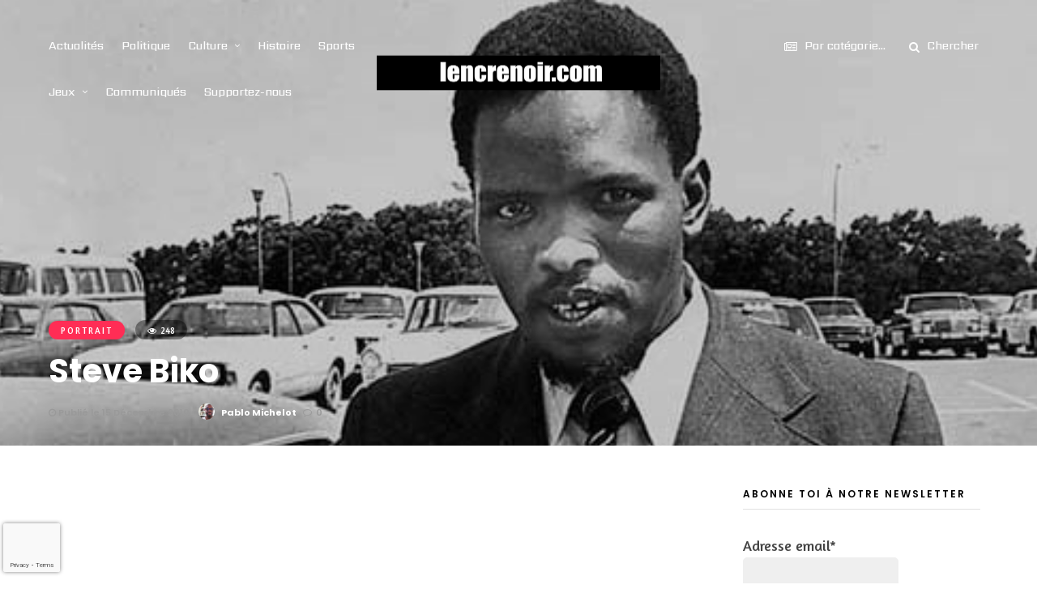

--- FILE ---
content_type: text/html; charset=UTF-8
request_url: https://lencrenoir.com/steve-biko/
body_size: 66360
content:
<!DOCTYPE html>
<html lang="fr-CA" prefix="og: https://ogp.me/ns#" >
<head>

<link rel="profile" href="https://gmpg.org/xfn/11" />
<link rel="pingback" href="https://lencrenoir.com/xmlrpc.php" />

 


<!-- MapPress Easy Google Maps Version:2.95.9 (https://www.mappresspro.com) -->

<!-- Open Graph Meta Tags generated by MashShare 4.0.47 - https://mashshare.net -->
<meta property="og:type" content="article" /> 
<meta property="og:title" content="Steve Biko" />
<meta property="og:description" content="Stephen Biko (18 décembre 1946 - 12 septembre 1977)  a été un éminent militant antiapartheid en Afrique du Sud dans les années 1960 et 1970. Ce leader étudiant a fondé le Mouvement de la Conscience Noire qui a  mobilisé une grande partie de la population urbaine noire." />
<meta property="og:image" content="https://lencrenoir.com/wp-content/uploads/2010/12/steven-biko.jpg" />
<meta property="og:url" content="https://lencrenoir.com/steve-biko/" />
<meta property="og:site_name" content="L&#039;Encre Noir" />
<meta property="article:publisher" content="https://facebook.com/LencreNoirCom" />
<meta property="article:published_time" content="2010-12-15T11:55:04-05:00" />
<meta property="article:modified_time" content="2010-12-15T11:55:04-05:00" />
<meta property="og:updated_time" content="2010-12-15T11:55:04-05:00" />
<!-- Open Graph Meta Tags generated by MashShare 4.0.47 - https://www.mashshare.net -->
<!-- Search Engine Optimization by Rank Math - https://rankmath.com/ -->
<title>Steve Biko - L&#039;Encre Noir</title>
<meta name="description" content="Stephen Biko (18 décembre 1946 - 12 septembre 1977) a été un éminent militant antiapartheid en Afrique du Sud dans les années 1960 et 1970. Ce leader étudiant a fondé le Mouvement de la Conscience Noire qui a mobilisé une grande partie de la population urbaine noire."/>
<meta name="robots" content="follow, index, max-snippet:-1, max-video-preview:-1, max-image-preview:large"/>
<link rel="canonical" href="https://lencrenoir.com/steve-biko/" />
<meta property="og:locale" content="fr_CA" />
<meta property="og:type" content="article" />
<meta property="og:title" content="Steve Biko - L&#039;Encre Noir" />
<meta property="og:description" content="Stephen Biko (18 décembre 1946 - 12 septembre 1977) a été un éminent militant antiapartheid en Afrique du Sud dans les années 1960 et 1970. Ce leader étudiant a fondé le Mouvement de la Conscience Noire qui a mobilisé une grande partie de la population urbaine noire." />
<meta property="og:url" content="https://lencrenoir.com/steve-biko/" />
<meta property="og:site_name" content="L&#039;Encre Noir" />
<meta property="article:tag" content="Afrique du sud" />
<meta property="article:tag" content="aimé cesaire" />
<meta property="article:tag" content="Alain Locke" />
<meta property="article:tag" content="ANC" />
<meta property="article:tag" content="apartheid" />
<meta property="article:tag" content="black consciousness movement" />
<meta property="article:tag" content="black nationalism" />
<meta property="article:tag" content="Black Panthers" />
<meta property="article:tag" content="east london" />
<meta property="article:tag" content="Frantz Fanon" />
<meta property="article:tag" content="Léopold Sédar Senghor" />
<meta property="article:tag" content="Marcus Garvey" />
<meta property="article:tag" content="negritude" />
<meta property="article:tag" content="population urbaine" />
<meta property="article:tag" content="saso" />
<meta property="article:tag" content="steve biko" />
<meta property="article:tag" content="steven biko" />
<meta property="article:section" content="Portrait" />
<meta property="og:image" content="https://lencrenoir.com/wp-content/uploads/2010/12/steven-biko.jpg" />
<meta property="og:image:secure_url" content="https://lencrenoir.com/wp-content/uploads/2010/12/steven-biko.jpg" />
<meta property="og:image:width" content="500" />
<meta property="og:image:height" content="235" />
<meta property="og:image:alt" content="Steve Biko a fait ses études en médecine. Il a ensuite développé une intense préoccupation pour le développement de la conscience noire qui pour lui serait une solution aux luttes existentielles qui façonnent notre existence, à la fois comme homme et comme Noir." />
<meta property="og:image:type" content="image/jpeg" />
<meta property="article:published_time" content="2010-12-15T11:55:04-05:00" />
<meta name="twitter:card" content="summary_large_image" />
<meta name="twitter:title" content="Steve Biko - L&#039;Encre Noir" />
<meta name="twitter:description" content="Stephen Biko (18 décembre 1946 - 12 septembre 1977) a été un éminent militant antiapartheid en Afrique du Sud dans les années 1960 et 1970. Ce leader étudiant a fondé le Mouvement de la Conscience Noire qui a mobilisé une grande partie de la population urbaine noire." />
<meta name="twitter:image" content="https://lencrenoir.com/wp-content/uploads/2010/12/steven-biko.jpg" />
<meta name="twitter:label1" content="Written by" />
<meta name="twitter:data1" content="Pablo Michelot" />
<meta name="twitter:label2" content="Time to read" />
<meta name="twitter:data2" content="6 minutes" />
<script type="application/ld+json" class="rank-math-schema">{"@context":"https://schema.org","@graph":[{"@type":["NewsMediaOrganization","Organization"],"@id":"https://lencrenoir.com/#organization","name":"L\\'Encre Noir","url":"https://lencrenoir.com","logo":{"@type":"ImageObject","@id":"https://lencrenoir.com/#logo","url":"https://lencrenoir.com/wp-content/uploads/2022/10/lencrenoir-300.png","contentUrl":"https://lencrenoir.com/wp-content/uploads/2022/10/lencrenoir-300.png","caption":"L\\'Encre Noir","inLanguage":"fr-CA","width":"300","height":"136"}},{"@type":"WebSite","@id":"https://lencrenoir.com/#website","url":"https://lencrenoir.com","name":"L\\'Encre Noir","publisher":{"@id":"https://lencrenoir.com/#organization"},"inLanguage":"fr-CA"},{"@type":"ImageObject","@id":"https://lencrenoir.com/wp-content/uploads/2010/12/steven-biko.jpg","url":"https://lencrenoir.com/wp-content/uploads/2010/12/steven-biko.jpg","width":"500","height":"235","caption":"Steve Biko a fait ses \u00e9tudes en m\u00e9decine. Il a ensuite d\u00e9velopp\u00e9 une intense pr\u00e9occupation pour le d\u00e9veloppement de la conscience noire qui pour lui serait une solution aux luttes existentielles qui fa\u00e7onnent notre existence, \u00e0 la fois comme homme et comme Noir.","inLanguage":"fr-CA"},{"@type":"WebPage","@id":"https://lencrenoir.com/steve-biko/#webpage","url":"https://lencrenoir.com/steve-biko/","name":"Steve Biko - L&#039;Encre Noir","datePublished":"2010-12-15T11:55:04-05:00","dateModified":"2010-12-15T11:55:04-05:00","isPartOf":{"@id":"https://lencrenoir.com/#website"},"primaryImageOfPage":{"@id":"https://lencrenoir.com/wp-content/uploads/2010/12/steven-biko.jpg"},"inLanguage":"fr-CA"},{"@type":"Person","@id":"https://lencrenoir.com/author/admin/","name":"Pablo Michelot","url":"https://lencrenoir.com/author/admin/","image":{"@type":"ImageObject","@id":"https://lencrenoir.com/wp-content/uploads/2019/02/pablomichelot-96x96.jpg","url":"https://lencrenoir.com/wp-content/uploads/2019/02/pablomichelot-96x96.jpg","caption":"Pablo Michelot","inLanguage":"fr-CA"},"worksFor":{"@id":"https://lencrenoir.com/#organization"}},{"@type":"NewsArticle","headline":"Steve Biko - L&#039;Encre Noir","datePublished":"2010-12-15T11:55:04-05:00","dateModified":"2010-12-15T11:55:04-05:00","articleSection":"Portrait","author":{"@id":"https://lencrenoir.com/author/admin/","name":"Pablo Michelot"},"publisher":{"@id":"https://lencrenoir.com/#organization"},"description":"Stephen Biko (18 d\u00e9cembre 1946 - 12 septembre 1977) a \u00e9t\u00e9 un \u00e9minent militant antiapartheid en Afrique du Sud dans les ann\u00e9es 1960 et 1970. Ce leader \u00e9tudiant a fond\u00e9 le Mouvement de la Conscience Noire qui a mobilis\u00e9 une grande partie de la population urbaine noire.","name":"Steve Biko - L&#039;Encre Noir","@id":"https://lencrenoir.com/steve-biko/#richSnippet","isPartOf":{"@id":"https://lencrenoir.com/steve-biko/#webpage"},"image":{"@id":"https://lencrenoir.com/wp-content/uploads/2010/12/steven-biko.jpg"},"inLanguage":"fr-CA","mainEntityOfPage":{"@id":"https://lencrenoir.com/steve-biko/#webpage"}}]}</script>
<!-- /Rank Math WordPress SEO plugin -->

<link rel='dns-prefetch' href='//fonts.googleapis.com' />
<link rel="alternate" type="application/rss+xml" title="L&#039;Encre Noir &raquo; Flux" href="https://lencrenoir.com/feed/" />
<link rel="alternate" type="application/rss+xml" title="L&#039;Encre Noir &raquo; Flux des commentaires" href="https://lencrenoir.com/comments/feed/" />
<meta name="viewport" content="width=device-width, initial-scale=1, maximum-scale=1" /><meta name="format-detection" content="telephone=no"><meta property="og:type" content="article" /><meta property="og:title" content="Steve Biko"/><meta property="og:url" content="https://lencrenoir.com/steve-biko/"/><meta property="og:description" content="Stephen Biko (18 décembre 1946 - 12 septembre 1977)  a été un éminent militant antiapartheid en Afrique du Sud dans les années 1960 et 1970. Ce leader étudiant a fondé le Mouvement de la Conscience Noire qui a  mobilisé une grande partie de la population urbaine noire."/><meta property="og:image" content="https://lencrenoir.com/wp-content/uploads/2010/12/steven-biko.jpg"/><link rel="alternate" type="application/rss+xml" title="L&#039;Encre Noir &raquo; Steve Biko Flux des commentaires" href="https://lencrenoir.com/steve-biko/feed/" />
<link rel="alternate" title="oEmbed (JSON)" type="application/json+oembed" href="https://lencrenoir.com/wp-json/oembed/1.0/embed?url=https%3A%2F%2Flencrenoir.com%2Fsteve-biko%2F" />
<link rel="alternate" title="oEmbed (XML)" type="text/xml+oembed" href="https://lencrenoir.com/wp-json/oembed/1.0/embed?url=https%3A%2F%2Flencrenoir.com%2Fsteve-biko%2F&#038;format=xml" />
<style id='wp-img-auto-sizes-contain-inline-css' type='text/css'>
img:is([sizes=auto i],[sizes^="auto," i]){contain-intrinsic-size:3000px 1500px}
/*# sourceURL=wp-img-auto-sizes-contain-inline-css */
</style>
<link rel='stylesheet' id='dashicons-css' href='https://lencrenoir.com/wp-includes/css/dashicons.min.css' type='text/css' media='all' />
<link rel='stylesheet' id='post-views-counter-frontend-css' href='https://lencrenoir.com/wp-content/plugins/post-views-counter/css/frontend.css' type='text/css' media='all' />
<style id='wp-emoji-styles-inline-css' type='text/css'>

	img.wp-smiley, img.emoji {
		display: inline !important;
		border: none !important;
		box-shadow: none !important;
		height: 1em !important;
		width: 1em !important;
		margin: 0 0.07em !important;
		vertical-align: -0.1em !important;
		background: none !important;
		padding: 0 !important;
	}
/*# sourceURL=wp-emoji-styles-inline-css */
</style>
<link rel='stylesheet' id='wp-block-library-css' href='https://lencrenoir.com/wp-includes/css/dist/block-library/style.min.css' type='text/css' media='all' />
<style id='classic-theme-styles-inline-css' type='text/css'>
/*! This file is auto-generated */
.wp-block-button__link{color:#fff;background-color:#32373c;border-radius:9999px;box-shadow:none;text-decoration:none;padding:calc(.667em + 2px) calc(1.333em + 2px);font-size:1.125em}.wp-block-file__button{background:#32373c;color:#fff;text-decoration:none}
/*# sourceURL=/wp-includes/css/classic-themes.min.css */
</style>
<link rel='stylesheet' id='mappress-leaflet-css' href='https://lencrenoir.com/wp-content/plugins/mappress-google-maps-for-wordpress/lib/leaflet/leaflet.css' type='text/css' media='all' />
<link rel='stylesheet' id='mappress-css' href='https://lencrenoir.com/wp-content/plugins/mappress-google-maps-for-wordpress/css/mappress.css' type='text/css' media='all' />
<link rel='stylesheet' id='mpp_gutenberg-css' href='https://lencrenoir.com/wp-content/plugins/metronet-profile-picture/dist/blocks.style.build.css' type='text/css' media='all' />
<style id='global-styles-inline-css' type='text/css'>
:root{--wp--preset--aspect-ratio--square: 1;--wp--preset--aspect-ratio--4-3: 4/3;--wp--preset--aspect-ratio--3-4: 3/4;--wp--preset--aspect-ratio--3-2: 3/2;--wp--preset--aspect-ratio--2-3: 2/3;--wp--preset--aspect-ratio--16-9: 16/9;--wp--preset--aspect-ratio--9-16: 9/16;--wp--preset--color--black: #000000;--wp--preset--color--cyan-bluish-gray: #abb8c3;--wp--preset--color--white: #ffffff;--wp--preset--color--pale-pink: #f78da7;--wp--preset--color--vivid-red: #cf2e2e;--wp--preset--color--luminous-vivid-orange: #ff6900;--wp--preset--color--luminous-vivid-amber: #fcb900;--wp--preset--color--light-green-cyan: #7bdcb5;--wp--preset--color--vivid-green-cyan: #00d084;--wp--preset--color--pale-cyan-blue: #8ed1fc;--wp--preset--color--vivid-cyan-blue: #0693e3;--wp--preset--color--vivid-purple: #9b51e0;--wp--preset--gradient--vivid-cyan-blue-to-vivid-purple: linear-gradient(135deg,rgb(6,147,227) 0%,rgb(155,81,224) 100%);--wp--preset--gradient--light-green-cyan-to-vivid-green-cyan: linear-gradient(135deg,rgb(122,220,180) 0%,rgb(0,208,130) 100%);--wp--preset--gradient--luminous-vivid-amber-to-luminous-vivid-orange: linear-gradient(135deg,rgb(252,185,0) 0%,rgb(255,105,0) 100%);--wp--preset--gradient--luminous-vivid-orange-to-vivid-red: linear-gradient(135deg,rgb(255,105,0) 0%,rgb(207,46,46) 100%);--wp--preset--gradient--very-light-gray-to-cyan-bluish-gray: linear-gradient(135deg,rgb(238,238,238) 0%,rgb(169,184,195) 100%);--wp--preset--gradient--cool-to-warm-spectrum: linear-gradient(135deg,rgb(74,234,220) 0%,rgb(151,120,209) 20%,rgb(207,42,186) 40%,rgb(238,44,130) 60%,rgb(251,105,98) 80%,rgb(254,248,76) 100%);--wp--preset--gradient--blush-light-purple: linear-gradient(135deg,rgb(255,206,236) 0%,rgb(152,150,240) 100%);--wp--preset--gradient--blush-bordeaux: linear-gradient(135deg,rgb(254,205,165) 0%,rgb(254,45,45) 50%,rgb(107,0,62) 100%);--wp--preset--gradient--luminous-dusk: linear-gradient(135deg,rgb(255,203,112) 0%,rgb(199,81,192) 50%,rgb(65,88,208) 100%);--wp--preset--gradient--pale-ocean: linear-gradient(135deg,rgb(255,245,203) 0%,rgb(182,227,212) 50%,rgb(51,167,181) 100%);--wp--preset--gradient--electric-grass: linear-gradient(135deg,rgb(202,248,128) 0%,rgb(113,206,126) 100%);--wp--preset--gradient--midnight: linear-gradient(135deg,rgb(2,3,129) 0%,rgb(40,116,252) 100%);--wp--preset--font-size--small: 13px;--wp--preset--font-size--medium: 20px;--wp--preset--font-size--large: 36px;--wp--preset--font-size--x-large: 42px;--wp--preset--spacing--20: 0.44rem;--wp--preset--spacing--30: 0.67rem;--wp--preset--spacing--40: 1rem;--wp--preset--spacing--50: 1.5rem;--wp--preset--spacing--60: 2.25rem;--wp--preset--spacing--70: 3.38rem;--wp--preset--spacing--80: 5.06rem;--wp--preset--shadow--natural: 6px 6px 9px rgba(0, 0, 0, 0.2);--wp--preset--shadow--deep: 12px 12px 50px rgba(0, 0, 0, 0.4);--wp--preset--shadow--sharp: 6px 6px 0px rgba(0, 0, 0, 0.2);--wp--preset--shadow--outlined: 6px 6px 0px -3px rgb(255, 255, 255), 6px 6px rgb(0, 0, 0);--wp--preset--shadow--crisp: 6px 6px 0px rgb(0, 0, 0);}:where(.is-layout-flex){gap: 0.5em;}:where(.is-layout-grid){gap: 0.5em;}body .is-layout-flex{display: flex;}.is-layout-flex{flex-wrap: wrap;align-items: center;}.is-layout-flex > :is(*, div){margin: 0;}body .is-layout-grid{display: grid;}.is-layout-grid > :is(*, div){margin: 0;}:where(.wp-block-columns.is-layout-flex){gap: 2em;}:where(.wp-block-columns.is-layout-grid){gap: 2em;}:where(.wp-block-post-template.is-layout-flex){gap: 1.25em;}:where(.wp-block-post-template.is-layout-grid){gap: 1.25em;}.has-black-color{color: var(--wp--preset--color--black) !important;}.has-cyan-bluish-gray-color{color: var(--wp--preset--color--cyan-bluish-gray) !important;}.has-white-color{color: var(--wp--preset--color--white) !important;}.has-pale-pink-color{color: var(--wp--preset--color--pale-pink) !important;}.has-vivid-red-color{color: var(--wp--preset--color--vivid-red) !important;}.has-luminous-vivid-orange-color{color: var(--wp--preset--color--luminous-vivid-orange) !important;}.has-luminous-vivid-amber-color{color: var(--wp--preset--color--luminous-vivid-amber) !important;}.has-light-green-cyan-color{color: var(--wp--preset--color--light-green-cyan) !important;}.has-vivid-green-cyan-color{color: var(--wp--preset--color--vivid-green-cyan) !important;}.has-pale-cyan-blue-color{color: var(--wp--preset--color--pale-cyan-blue) !important;}.has-vivid-cyan-blue-color{color: var(--wp--preset--color--vivid-cyan-blue) !important;}.has-vivid-purple-color{color: var(--wp--preset--color--vivid-purple) !important;}.has-black-background-color{background-color: var(--wp--preset--color--black) !important;}.has-cyan-bluish-gray-background-color{background-color: var(--wp--preset--color--cyan-bluish-gray) !important;}.has-white-background-color{background-color: var(--wp--preset--color--white) !important;}.has-pale-pink-background-color{background-color: var(--wp--preset--color--pale-pink) !important;}.has-vivid-red-background-color{background-color: var(--wp--preset--color--vivid-red) !important;}.has-luminous-vivid-orange-background-color{background-color: var(--wp--preset--color--luminous-vivid-orange) !important;}.has-luminous-vivid-amber-background-color{background-color: var(--wp--preset--color--luminous-vivid-amber) !important;}.has-light-green-cyan-background-color{background-color: var(--wp--preset--color--light-green-cyan) !important;}.has-vivid-green-cyan-background-color{background-color: var(--wp--preset--color--vivid-green-cyan) !important;}.has-pale-cyan-blue-background-color{background-color: var(--wp--preset--color--pale-cyan-blue) !important;}.has-vivid-cyan-blue-background-color{background-color: var(--wp--preset--color--vivid-cyan-blue) !important;}.has-vivid-purple-background-color{background-color: var(--wp--preset--color--vivid-purple) !important;}.has-black-border-color{border-color: var(--wp--preset--color--black) !important;}.has-cyan-bluish-gray-border-color{border-color: var(--wp--preset--color--cyan-bluish-gray) !important;}.has-white-border-color{border-color: var(--wp--preset--color--white) !important;}.has-pale-pink-border-color{border-color: var(--wp--preset--color--pale-pink) !important;}.has-vivid-red-border-color{border-color: var(--wp--preset--color--vivid-red) !important;}.has-luminous-vivid-orange-border-color{border-color: var(--wp--preset--color--luminous-vivid-orange) !important;}.has-luminous-vivid-amber-border-color{border-color: var(--wp--preset--color--luminous-vivid-amber) !important;}.has-light-green-cyan-border-color{border-color: var(--wp--preset--color--light-green-cyan) !important;}.has-vivid-green-cyan-border-color{border-color: var(--wp--preset--color--vivid-green-cyan) !important;}.has-pale-cyan-blue-border-color{border-color: var(--wp--preset--color--pale-cyan-blue) !important;}.has-vivid-cyan-blue-border-color{border-color: var(--wp--preset--color--vivid-cyan-blue) !important;}.has-vivid-purple-border-color{border-color: var(--wp--preset--color--vivid-purple) !important;}.has-vivid-cyan-blue-to-vivid-purple-gradient-background{background: var(--wp--preset--gradient--vivid-cyan-blue-to-vivid-purple) !important;}.has-light-green-cyan-to-vivid-green-cyan-gradient-background{background: var(--wp--preset--gradient--light-green-cyan-to-vivid-green-cyan) !important;}.has-luminous-vivid-amber-to-luminous-vivid-orange-gradient-background{background: var(--wp--preset--gradient--luminous-vivid-amber-to-luminous-vivid-orange) !important;}.has-luminous-vivid-orange-to-vivid-red-gradient-background{background: var(--wp--preset--gradient--luminous-vivid-orange-to-vivid-red) !important;}.has-very-light-gray-to-cyan-bluish-gray-gradient-background{background: var(--wp--preset--gradient--very-light-gray-to-cyan-bluish-gray) !important;}.has-cool-to-warm-spectrum-gradient-background{background: var(--wp--preset--gradient--cool-to-warm-spectrum) !important;}.has-blush-light-purple-gradient-background{background: var(--wp--preset--gradient--blush-light-purple) !important;}.has-blush-bordeaux-gradient-background{background: var(--wp--preset--gradient--blush-bordeaux) !important;}.has-luminous-dusk-gradient-background{background: var(--wp--preset--gradient--luminous-dusk) !important;}.has-pale-ocean-gradient-background{background: var(--wp--preset--gradient--pale-ocean) !important;}.has-electric-grass-gradient-background{background: var(--wp--preset--gradient--electric-grass) !important;}.has-midnight-gradient-background{background: var(--wp--preset--gradient--midnight) !important;}.has-small-font-size{font-size: var(--wp--preset--font-size--small) !important;}.has-medium-font-size{font-size: var(--wp--preset--font-size--medium) !important;}.has-large-font-size{font-size: var(--wp--preset--font-size--large) !important;}.has-x-large-font-size{font-size: var(--wp--preset--font-size--x-large) !important;}
:where(.wp-block-post-template.is-layout-flex){gap: 1.25em;}:where(.wp-block-post-template.is-layout-grid){gap: 1.25em;}
:where(.wp-block-term-template.is-layout-flex){gap: 1.25em;}:where(.wp-block-term-template.is-layout-grid){gap: 1.25em;}
:where(.wp-block-columns.is-layout-flex){gap: 2em;}:where(.wp-block-columns.is-layout-grid){gap: 2em;}
:root :where(.wp-block-pullquote){font-size: 1.5em;line-height: 1.6;}
/*# sourceURL=global-styles-inline-css */
</style>
<link rel='stylesheet' id='categories-images-styles-css' href='https://lencrenoir.com/wp-content/plugins/categories-images/assets/css/zci-styles.css' type='text/css' media='all' />
<link rel='stylesheet' id='contact-form-7-css' href='https://lencrenoir.com/wp-content/plugins/contact-form-7/includes/css/styles.css' type='text/css' media='all' />
<link rel='stylesheet' id='mashsb-styles-css' href='https://lencrenoir.com/wp-content/plugins/mashsharer/assets/css/mashsb.min.css' type='text/css' media='all' />
<style id='mashsb-styles-inline-css' type='text/css'>
.mashsb-count {color:#cccccc;}@media only screen and (min-width:568px){.mashsb-buttons a {min-width: 177px;}}  @font-face {
    font-display: block;
    font-family: Roboto;
    src: url(https://assets.brevo.com/font/Roboto/Latin/normal/normal/7529907e9eaf8ebb5220c5f9850e3811.woff2) format("woff2"), url(https://assets.brevo.com/font/Roboto/Latin/normal/normal/25c678feafdc175a70922a116c9be3e7.woff) format("woff")
  }

  @font-face {
    font-display: fallback;
    font-family: Roboto;
    font-weight: 600;
    src: url(https://assets.brevo.com/font/Roboto/Latin/medium/normal/6e9caeeafb1f3491be3e32744bc30440.woff2) format("woff2"), url(https://assets.brevo.com/font/Roboto/Latin/medium/normal/71501f0d8d5aa95960f6475d5487d4c2.woff) format("woff")
  }

  @font-face {
    font-display: fallback;
    font-family: Roboto;
    font-weight: 700;
    src: url(https://assets.brevo.com/font/Roboto/Latin/bold/normal/3ef7cf158f310cf752d5ad08cd0e7e60.woff2) format("woff2"), url(https://assets.brevo.com/font/Roboto/Latin/bold/normal/ece3a1d82f18b60bcce0211725c476aa.woff) format("woff")
  }

  #sib-container input:-ms-input-placeholder {
    text-align: left;
    font-family: Helvetica, sans-serif;
    color: #c0ccda;
  }

  #sib-container input::placeholder {
    text-align: left;
    font-family: Helvetica, sans-serif;
    color: #c0ccda;
  }

  #sib-container textarea::placeholder {
    text-align: left;
    font-family: Helvetica, sans-serif;
    color: #c0ccda;
  }

  #sib-container a {
    text-decoration: underline;
    color: #2BB2FC;
  }

/*# sourceURL=mashsb-styles-inline-css */
</style>
<link rel='stylesheet' id='ewd-ulb-main-css' href='https://lencrenoir.com/wp-content/plugins/ultimate-lightbox/assets/css/ewd-ulb-main.css' type='text/css' media='all' />
<link rel='stylesheet' id='ewd-ulb-twentytwenty-css' href='https://lencrenoir.com/wp-content/plugins/ultimate-lightbox/assets/css/twentytwenty.css' type='text/css' media='all' />
<link rel='stylesheet' id='woocommerce-layout-css' href='https://lencrenoir.com/wp-content/plugins/woocommerce/assets/css/woocommerce-layout.css' type='text/css' media='all' />
<link rel='stylesheet' id='woocommerce-smallscreen-css' href='https://lencrenoir.com/wp-content/plugins/woocommerce/assets/css/woocommerce-smallscreen.css' type='text/css' media='only screen and (max-width: 768px)' />
<link rel='stylesheet' id='woocommerce-general-css' href='https://lencrenoir.com/wp-content/plugins/woocommerce/assets/css/woocommerce.css' type='text/css' media='all' />
<style id='woocommerce-inline-inline-css' type='text/css'>
.woocommerce form .form-row .required { visibility: visible; }
/*# sourceURL=woocommerce-inline-inline-css */
</style>
<link rel='stylesheet' id='wordroid4-css' href='https://lencrenoir.com/wp-content/plugins/wordroid-4-plugin/public/css/wordroid4-public.css' type='text/css' media='all' />
<link rel='stylesheet' id='auto_grid-media-boxes--css' href='https://lencrenoir.com/wp-content/plugins/wp_auto_grid/plugin/components/Media%20Boxes/css/mediaBoxes.css' type='text/css' media='all' />
<link rel='stylesheet' id='auto_grid-font-awesome-css' href='https://lencrenoir.com/wp-content/plugins/wp_auto_grid/plugin/components/Font%20Awesome/css/font-awesome.min.css' type='text/css' media='all' />
<link rel='stylesheet' id='auto_grid-fancybox-css' href='https://lencrenoir.com/wp-content/plugins/wp_auto_grid/plugin/components/Fancybox/jquery.fancybox.min.css' type='text/css' media='all' />
<link rel='stylesheet' id='auto_grid-magnific-popup-css' href='https://lencrenoir.com/wp-content/plugins/wp_auto_grid/plugin/components/Magnific%20Popup/magnific-popup.css' type='text/css' media='all' />
<link rel='stylesheet' id='auto_grid-extra-style-css' href='https://lencrenoir.com/wp-content/plugins/wp_auto_grid/plugin_extra/extra_style.css' type='text/css' media='all' />
<link rel='stylesheet' id='trp-language-switcher-style-css' href='https://lencrenoir.com/wp-content/plugins/translatepress-multilingual/assets/css/trp-language-switcher.css' type='text/css' media='all' />
<link rel='stylesheet' id='woonp-frontend-css' href='https://lencrenoir.com/wp-content/plugins/wpc-name-your-price/assets/css/frontend.css' type='text/css' media='all' />
<link rel='stylesheet' id='grandmagazine-reset-css-css' href='https://lencrenoir.com/wp-content/themes/grandmagazine/css/reset.css' type='text/css' media='all' />
<link rel='stylesheet' id='grandmagazine-wordpress-css-css' href='https://lencrenoir.com/wp-content/themes/grandmagazine/css/wordpress.css' type='text/css' media='all' />
<link rel='stylesheet' id='grandmagazine-animation-css' href='https://lencrenoir.com/wp-content/themes/grandmagazine/css/animation.css' type='text/css' media='all' />
<link rel='stylesheet' id='magnific-css' href='https://lencrenoir.com/wp-content/themes/grandmagazine/css/magnific-popup.css' type='text/css' media='all' />
<link rel='stylesheet' id='grandmagazine-jquery-ui-css-css' href='https://lencrenoir.com/wp-content/themes/grandmagazine/css/jqueryui/custom.css' type='text/css' media='all' />
<link rel='stylesheet' id='flexslider-css' href='https://lencrenoir.com/wp-content/themes/grandmagazine/js/flexslider/flexslider.css' type='text/css' media='all' />
<link rel='stylesheet' id='tooltipster-css' href='https://lencrenoir.com/wp-content/themes/grandmagazine/css/tooltipster.css' type='text/css' media='all' />
<link rel='stylesheet' id='grandmagazine-screen-css-css' href='https://lencrenoir.com/wp-content/themes/grandmagazine/css/screen.css' type='text/css' media='all' />
<link rel='stylesheet' id='grandmagazine-fonts-css' href='https://fonts.googleapis.com/css?family=Amaranth%3A300%2C400%2C500%2C600%2C700%7CPoppins%3A300%2C400%2C500%2C600%2C700%7CSarpanch%3A300%2C400%2C500%2C600%2C700&#038;subset=latin%2Ccyrillic-ext%2Cgreek-ext%2Ccyrillic' type='text/css' media='all' />
<link rel='stylesheet' id='fontawesome-css' href='https://lencrenoir.com/wp-content/themes/grandmagazine/css/font-awesome.min.css' type='text/css' media='all' />
<link rel='stylesheet' id='grandmagazine-script-custom-css-css' href='https://lencrenoir.com/wp-admin/admin-ajax.php?action=grandmagazine_script_custom_css' type='text/css' media='all' />
<link rel='stylesheet' id='meks_instagram-widget-styles-css' href='https://lencrenoir.com/wp-content/plugins/meks-easy-instagram-widget/css/widget.css' type='text/css' media='all' />
<link rel='stylesheet' id='ledon-css' href='https://lencrenoir.com/wp-content/plugins/halfdata-green-dontations/css/style.css' type='text/css' media='all' />
<link rel='stylesheet' id='wp_review-style-css' href='https://lencrenoir.com/wp-content/plugins/wp-review/public/css/wp-review.css' type='text/css' media='all' />
<link rel='stylesheet' id='grandmagazine-script-responsive-css-css' href='https://lencrenoir.com/wp-content/themes/grandmagazine/css/grid.css' type='text/css' media='all' />
<link rel='stylesheet' id='sib-front-css-css' href='https://lencrenoir.com/wp-content/plugins/mailin/css/mailin-front.css' type='text/css' media='all' />
<script type="text/javascript" src="https://lencrenoir.com/wp-includes/js/jquery/jquery.min.js" id="jquery-core-js"></script>
<script type="text/javascript" src="https://lencrenoir.com/wp-includes/js/jquery/jquery-migrate.min.js" id="jquery-migrate-js"></script>
<script type="text/javascript" id="mashsb-js-extra">
/* <![CDATA[ */
var mashsb = {"shares":"0","round_shares":"1","animate_shares":"0","dynamic_buttons":"0","share_url":"https://lencrenoir.com/steve-biko/","title":"Steve+Biko","image":"https://lencrenoir.com/wp-content/uploads/2010/12/steven-biko.jpg","desc":"Stephen Biko (18 d\u00e9cembre 1946 - 12 septembre 1977)  a \u00e9t\u00e9 un \u00e9minent militant antiapartheid en Afrique du Sud dans les ann\u00e9es 1960 et 1970. Ce leader \u00e9tudiant a fond\u00e9 le Mouvement de la Conscience Noire qui a  mobilis\u00e9 une grande partie de la population urbaine noire.","hashtag":"","subscribe":"content","subscribe_url":"https://lencrenoir.com","activestatus":"1","singular":"1","twitter_popup":"1","refresh":"0","nonce":"fbb18ad19b","postid":"2191","servertime":"1769457291","ajaxurl":"https://lencrenoir.com/wp-admin/admin-ajax.php"};
//# sourceURL=mashsb-js-extra
/* ]]> */
</script>
<script type="text/javascript" src="https://lencrenoir.com/wp-content/plugins/mashsharer/assets/js/mashsb.min.js" id="mashsb-js"></script>
<script type="text/javascript" src="https://lencrenoir.com/wp-content/plugins/woocommerce/assets/js/jquery-blockui/jquery.blockUI.min.js" id="wc-jquery-blockui-js" data-wp-strategy="defer"></script>
<script type="text/javascript" src="https://lencrenoir.com/wp-content/plugins/woocommerce/assets/js/js-cookie/js.cookie.min.js" id="wc-js-cookie-js" data-wp-strategy="defer"></script>
<script type="text/javascript" id="woocommerce-js-extra">
/* <![CDATA[ */
var woocommerce_params = {"ajax_url":"/wp-admin/admin-ajax.php","wc_ajax_url":"/?wc-ajax=%%endpoint%%","i18n_password_show":"Afficher le mot de passe","i18n_password_hide":"Cacher le mot de passe"};
//# sourceURL=woocommerce-js-extra
/* ]]> */
</script>
<script type="text/javascript" src="https://lencrenoir.com/wp-content/plugins/woocommerce/assets/js/frontend/woocommerce.min.js" id="woocommerce-js" data-wp-strategy="defer"></script>
<script type="text/javascript" id="ewd-ulb-js-extra">
/* <![CDATA[ */
var ewd_ulb_php_add_data = {"add_lightbox":"[\"image_class\"]","image_class_list":"size-medium","image_selector_list":"","min_height":"","min_width":"","overlay_text_source":"alt"};
//# sourceURL=ewd-ulb-js-extra
/* ]]> */
</script>
<script type="text/javascript" src="https://lencrenoir.com/wp-content/plugins/ultimate-lightbox/assets/js/ewd-ulb.js" id="ewd-ulb-js"></script>
<script type="text/javascript" src="https://lencrenoir.com/wp-content/plugins/ultimate-lightbox/assets/js/jquery.event.move.js" id="event-move-js"></script>
<script type="text/javascript" src="https://lencrenoir.com/wp-content/plugins/ultimate-lightbox/assets/js/jquery.twentytwenty.js" id="twenty-twenty-js"></script>
<script type="text/javascript" id="ultimate-lightbox-js-extra">
/* <![CDATA[ */
var ewd_ulb_php_data = {"custom_css":"","styling_options":"\u003Cstyle\u003E.ewd-ulb-slide-overlay { display: none !important; }\u003C/style\u003E","background_close":"","gallery_loop":"1","show_thumbnails":"","show_thumbnail_toggle":"1","show_progress_bar":"","autoplay":"","autoplay_interval":"","transition_class":"ewd-ulb-no-transition","hide_elements":["description","thumbnails"],"controls":{"top_right_controls":["exit"],"top_left_controls":["autoplay","zoom"],"bottom_right_controls":["slide_counter"],"bottom_left_controls":[]},"ulb_arrow":"a","ulb_icon_set":"a","curtain_slide":null,"mousewheel_navigation":"1","lightbox_class":"","lightbox_background_class":""};
//# sourceURL=ultimate-lightbox-js-extra
/* ]]> */
</script>
<script type="text/javascript" src="https://lencrenoir.com/wp-content/plugins/ultimate-lightbox/assets/js/ultimate-lightbox.js" id="ultimate-lightbox-js"></script>
<script type="text/javascript" src="https://lencrenoir.com/wp-content/plugins/ultimate-lightbox/assets/js/jquery.mousewheel.min.js" id="jquery.mousewheel.min-js"></script>
<script type="text/javascript" id="wc-add-to-cart-js-extra">
/* <![CDATA[ */
var wc_add_to_cart_params = {"ajax_url":"/wp-admin/admin-ajax.php","wc_ajax_url":"/?wc-ajax=%%endpoint%%","i18n_view_cart":"Voir le panier","cart_url":"https://lencrenoir.com/panier/","is_cart":"","cart_redirect_after_add":"yes"};
//# sourceURL=wc-add-to-cart-js-extra
/* ]]> */
</script>
<script type="text/javascript" src="https://lencrenoir.com/wp-content/plugins/woocommerce/assets/js/frontend/add-to-cart.min.js" id="wc-add-to-cart-js" defer="defer" data-wp-strategy="defer"></script>
<script type="text/javascript" src="https://lencrenoir.com/wp-content/plugins/wordroid-4-plugin/public/js/wordroid4-public.js" id="wordroid4-js"></script>
<script type="text/javascript" src="https://lencrenoir.com/wp-content/plugins/wp_auto_grid/plugin/components/Isotope/jquery.isotope.min.js" id="auto_grid-isotope-js-js"></script>
<script type="text/javascript" src="https://lencrenoir.com/wp-content/plugins/wp_auto_grid/plugin/components/imagesLoaded/jquery.imagesLoaded.min.js" id="auto_grid-images-loaded-js-js"></script>
<script type="text/javascript" src="https://lencrenoir.com/wp-content/plugins/wp_auto_grid/plugin/components/Transit/jquery.transit.min.js" id="auto_grid-transit-js-js"></script>
<script type="text/javascript" src="https://lencrenoir.com/wp-content/plugins/wp_auto_grid/plugin/components/jQuery%20Easing/jquery.easing.js" id="auto_grid-easing-js-js"></script>
<script type="text/javascript" src="https://lencrenoir.com/wp-content/plugins/wp_auto_grid/plugin/components/Waypoints/waypoints.min.js" id="auto_grid-waypoints-js-js"></script>
<script type="text/javascript" src="https://lencrenoir.com/wp-content/plugins/wp_auto_grid/plugin/components/jQuery%20Visible/jquery.visible.min.js" id="auto_grid-visible-js-js"></script>
<script type="text/javascript" src="https://lencrenoir.com/wp-content/plugins/wp_auto_grid/plugin/components/Modernizr/modernizr.custom.min.js" id="auto_grid-modernizr-custom-js-js"></script>
<script type="text/javascript" src="https://lencrenoir.com/wp-content/plugins/wp_auto_grid/plugin/components/Fancybox/jquery.fancybox.min.js" id="auto_grid-fancybox-js-js"></script>
<script type="text/javascript" src="https://lencrenoir.com/wp-content/plugins/wp_auto_grid/plugin/components/Magnific%20Popup/jquery.magnific-popup.min.js" id="auto_grid-magnific-popup-js-js"></script>
<script type="text/javascript" src="https://lencrenoir.com/wp-content/plugins/wp_auto_grid/plugin/components/Media%20Boxes/js/jquery.mediaBoxes.js" id="auto_grid-media-boxes-js-js"></script>
<script type="text/javascript" src="https://lencrenoir.com/wp-content/plugins/wp_auto_grid/plugin/jquery.autoGrid.js" id="auto_grid-auto-grid-js-js"></script>
<script type="text/javascript" src="https://lencrenoir.com/wp-content/plugins/wp_auto_grid/plugin_extra/init.js" id="auto_grid-auto-grid-js-init-js"></script>
<script type="text/javascript" src="https://lencrenoir.com/wp-content/plugins/wp_auto_grid/plugin/components/Media%20Boxes/js/jquery.mediaBoxes.dropdown.js" id="auto_grid-media-boxes-dropdown-js-js"></script>
<script type="text/javascript" src="https://lencrenoir.com/wp-content/plugins/translatepress-multilingual/assets/js/trp-frontend-compatibility.js" id="trp-frontend-compatibility-js"></script>
<script type="text/javascript" src="https://lencrenoir.com/wp-content/plugins/halfdata-green-dontations/js/ledon.js" id="ledon-js"></script>
<script type="text/javascript" id="sib-front-js-js-extra">
/* <![CDATA[ */
var sibErrMsg = {"invalidMail":"Please fill out valid email address","requiredField":"Please fill out required fields","invalidDateFormat":"Please fill out valid date format","invalidSMSFormat":"Please fill out valid phone number"};
var ajax_sib_front_object = {"ajax_url":"https://lencrenoir.com/wp-admin/admin-ajax.php","ajax_nonce":"1ac081b8ab","flag_url":"https://lencrenoir.com/wp-content/plugins/mailin/img/flags/"};
//# sourceURL=sib-front-js-js-extra
/* ]]> */
</script>
<script type="text/javascript" src="https://lencrenoir.com/wp-content/plugins/mailin/js/mailin-front.js" id="sib-front-js-js"></script>
<link rel="https://api.w.org/" href="https://lencrenoir.com/wp-json/" /><link rel="alternate" title="JSON" type="application/json" href="https://lencrenoir.com/wp-json/wp/v2/posts/2191" /><link rel="EditURI" type="application/rsd+xml" title="RSD" href="https://lencrenoir.com/xmlrpc.php?rsd" />

<link rel='shortlink' href='https://lencrenoir.com/?p=2191' />
<!-- Google tag (gtag.js) -->
<script async src="https://www.googletagmanager.com/gtag/js?id=UA-15064827-1"></script>
<script>
  window.dataLayer = window.dataLayer || [];
  function gtag(){dataLayer.push(arguments);}
  gtag('js', new Date());

  gtag('config', 'UA-15064827-1');
</script>

		<script type="text/javascript">
			var _statcounter = _statcounter || [];
			_statcounter.push({"tags": {"author": "Pablo Michelot"}});
		</script>
		    
    <script type="text/javascript">
        var ajaxurl = 'https://lencrenoir.com/wp-admin/admin-ajax.php';
    </script>
<script type="text/javascript">
(function(url){
	if(/(?:Chrome\/26\.0\.1410\.63 Safari\/537\.31|WordfenceTestMonBot)/.test(navigator.userAgent)){ return; }
	var addEvent = function(evt, handler) {
		if (window.addEventListener) {
			document.addEventListener(evt, handler, false);
		} else if (window.attachEvent) {
			document.attachEvent('on' + evt, handler);
		}
	};
	var removeEvent = function(evt, handler) {
		if (window.removeEventListener) {
			document.removeEventListener(evt, handler, false);
		} else if (window.detachEvent) {
			document.detachEvent('on' + evt, handler);
		}
	};
	var evts = 'contextmenu dblclick drag dragend dragenter dragleave dragover dragstart drop keydown keypress keyup mousedown mousemove mouseout mouseover mouseup mousewheel scroll'.split(' ');
	var logHuman = function() {
		if (window.wfLogHumanRan) { return; }
		window.wfLogHumanRan = true;
		var wfscr = document.createElement('script');
		wfscr.type = 'text/javascript';
		wfscr.async = true;
		wfscr.src = url + '&r=' + Math.random();
		(document.getElementsByTagName('head')[0]||document.getElementsByTagName('body')[0]).appendChild(wfscr);
		for (var i = 0; i < evts.length; i++) {
			removeEvent(evts[i], logHuman);
		}
	};
	for (var i = 0; i < evts.length; i++) {
		addEvent(evts[i], logHuman);
	}
})('//lencrenoir.com/?wordfence_lh=1&hid=C4D84B2B1365551ABECD6EFA79665476');
</script><link rel="alternate" hreflang="fr-CA" href="https://lencrenoir.com/steve-biko/"/>
<link rel="alternate" hreflang="fr" href="https://lencrenoir.com/steve-biko/"/>
<style type="text/css">.tptn_title {
	color: #e7e7e7; padding: 17px; 
    font-family: Hind, 'Georgia', Arial,Verdana,sans-serif;
    letter-spacing: 0px;
    font-weight: 600;
}</style>	<noscript><style>.woocommerce-product-gallery{ opacity: 1 !important; }</style></noscript>
	<meta name="generator" content="Elementor 3.34.2; features: additional_custom_breakpoints; settings: css_print_method-external, google_font-enabled, font_display-auto">
<script type="text/javascript" src="https://cdn.by.wonderpush.com/sdk/1.1/wonderpush-loader.min.js" async></script>
<script type="text/javascript">
  window.WonderPush = window.WonderPush || [];
  window.WonderPush.push(['init', {"customDomain":"https:\/\/lencrenoir.com\/wp-content\/plugins\/mailin\/","serviceWorkerUrl":"wonderpush-worker-loader.min.js?webKey=079e79bdaaf9deef964b4c00057dc87b17852b7c163c6a25be19dc187ab39ad4","frameUrl":"wonderpush.min.html","webKey":"079e79bdaaf9deef964b4c00057dc87b17852b7c163c6a25be19dc187ab39ad4"}]);
</script>      <meta name="onesignal" content="wordpress-plugin"/>
            <script>

      window.OneSignalDeferred = window.OneSignalDeferred || [];

      OneSignalDeferred.push(function(OneSignal) {
        var oneSignal_options = {};
        window._oneSignalInitOptions = oneSignal_options;

        oneSignal_options['serviceWorkerParam'] = { scope: '/wp-content/plugins/onesignal-free-web-push-notifications/sdk_files/push/onesignal/' };
oneSignal_options['serviceWorkerPath'] = 'OneSignalSDKWorker.js';

        OneSignal.Notifications.setDefaultUrl("https://lencrenoir.com");

        oneSignal_options['wordpress'] = true;
oneSignal_options['appId'] = '7dcdd916-0172-46d1-92a8-d26c15f02937';
oneSignal_options['allowLocalhostAsSecureOrigin'] = true;
oneSignal_options['welcomeNotification'] = { };
oneSignal_options['welcomeNotification']['title'] = "";
oneSignal_options['welcomeNotification']['message'] = "Merci de ton intérêt";
oneSignal_options['path'] = "https://lencrenoir.com/wp-content/plugins/onesignal-free-web-push-notifications/sdk_files/";
oneSignal_options['safari_web_id'] = "web.onesignal.auto.2c53d929-118c-4db5-ba77-650d97dbe49e";
oneSignal_options['promptOptions'] = { };
oneSignal_options['promptOptions']['actionMessage'] = "Nous aimerions vous envoyer des notifications sur nos nouveaux contenus. Vous pouvez vous désabonner à tout moment";
oneSignal_options['promptOptions']['acceptButtonText'] = "ACCEPTER";
oneSignal_options['promptOptions']['cancelButtonText'] = "NON MERCI";
oneSignal_options['promptOptions']['autoAcceptTitle'] = "Cliquez 'accepter'";
oneSignal_options['notifyButton'] = { };
oneSignal_options['notifyButton']['enable'] = true;
oneSignal_options['notifyButton']['position'] = 'bottom-right';
oneSignal_options['notifyButton']['theme'] = 'default';
oneSignal_options['notifyButton']['size'] = 'medium';
oneSignal_options['notifyButton']['displayPredicate'] = function() {
              return !OneSignal.User.PushSubscription.optedIn;
            };
oneSignal_options['notifyButton']['showCredit'] = false;
oneSignal_options['notifyButton']['text'] = {};
oneSignal_options['notifyButton']['text']['tip.state.unsubscribed'] = 'Inscris-toi aux notifications';
oneSignal_options['notifyButton']['text']['tip.state.subscribed'] = 'Tu t&#039;es inscrit aux notifs';
oneSignal_options['notifyButton']['text']['tip.state.blocked'] = 'Tu as bloqué les notifs';
oneSignal_options['notifyButton']['text']['message.action.subscribed'] = 'Merci de ton intérêt';
oneSignal_options['notifyButton']['text']['message.action.resubscribed'] = 'Tu recois les notifs';
oneSignal_options['notifyButton']['text']['message.action.unsubscribed'] = 'C&#039;est fait. Tu ne recevras plus de notifications de notre part.';
oneSignal_options['notifyButton']['text']['dialog.main.title'] = 'Gère les notifs de L&#039;Encre Noir';
oneSignal_options['notifyButton']['text']['dialog.main.button.subscribe'] = 'INSCRIPTION';
oneSignal_options['notifyButton']['text']['dialog.main.button.unsubscribe'] = 'DESABONNEMENT';
oneSignal_options['notifyButton']['text']['dialog.blocked.title'] = 'Débloquer les notifs';
oneSignal_options['notifyButton']['text']['dialog.blocked.message'] = 'Suis ces instructions pour débloquer les notifications';
              OneSignal.init(window._oneSignalInitOptions);
                    });

      function documentInitOneSignal() {
        var oneSignal_elements = document.getElementsByClassName("OneSignal-prompt");

        var oneSignalLinkClickHandler = function(event) { OneSignal.Notifications.requestPermission(); event.preventDefault(); };        for(var i = 0; i < oneSignal_elements.length; i++)
          oneSignal_elements[i].addEventListener('click', oneSignalLinkClickHandler, false);
      }

      if (document.readyState === 'complete') {
           documentInitOneSignal();
      }
      else {
           window.addEventListener("load", function(event){
               documentInitOneSignal();
          });
      }
    </script>
			<style>
				.e-con.e-parent:nth-of-type(n+4):not(.e-lazyloaded):not(.e-no-lazyload),
				.e-con.e-parent:nth-of-type(n+4):not(.e-lazyloaded):not(.e-no-lazyload) * {
					background-image: none !important;
				}
				@media screen and (max-height: 1024px) {
					.e-con.e-parent:nth-of-type(n+3):not(.e-lazyloaded):not(.e-no-lazyload),
					.e-con.e-parent:nth-of-type(n+3):not(.e-lazyloaded):not(.e-no-lazyload) * {
						background-image: none !important;
					}
				}
				@media screen and (max-height: 640px) {
					.e-con.e-parent:nth-of-type(n+2):not(.e-lazyloaded):not(.e-no-lazyload),
					.e-con.e-parent:nth-of-type(n+2):not(.e-lazyloaded):not(.e-no-lazyload) * {
						background-image: none !important;
					}
				}
			</style>
			<script async type="application/javascript"
        src="https://news.google.com/swg/js/v1/swg-basic.js"></script>
<script>
  (self.SWG_BASIC = self.SWG_BASIC || []).push( basicSubscriptions => {
    basicSubscriptions.init({
      type: "NewsArticle",
      isPartOfType: ["Product"],
      isPartOfProductId: "CAow6dTTCw:openaccess",
      clientOptions: { theme: "light", lang: "fr-CA" },
    });
  });
</script><script>var ledon_ajax_url = "https://lencrenoir.com/wp-admin/admin-ajax.php";</script><link rel="icon" href="https://lencrenoir.com/wp-content/uploads/2013/12/cropped-favicon-32x32.png" sizes="32x32" />
<link rel="icon" href="https://lencrenoir.com/wp-content/uploads/2013/12/cropped-favicon-192x192.png" sizes="192x192" />
<link rel="apple-touch-icon" href="https://lencrenoir.com/wp-content/uploads/2013/12/cropped-favicon-180x180.png" />
<meta name="msapplication-TileImage" content="https://lencrenoir.com/wp-content/uploads/2013/12/cropped-favicon-270x270.png" />
		<style type="text/css" id="wp-custom-css">
			.post_info_cat a {
	background-color:#9d0a0a;
}

#post_filter li a {
	color:red;
	opacity:0.5;
	
	
}

.post_img{

background-image: url(https://img.freepik.com/free-icon/rounded-play-button_318-9366.jpg);
background-repeat: no-repeat;
background-position: center;
}

.fancy_video img{
	
	opacity:0.7
}
.wp-caption p.wp-caption-text {
	
	background-color: black;
	color: whitesmoke;
	font-family: arial;
	opacity: 0.7;
}

/* Desktop/tablette: table normale */
.wp-table-stacked {
  width: 100%;
  border-collapse: collapse;
}
.wp-table-stacked td {
  padding: 10px 12px;
  border-bottom: 1px solid #eee;
  vertical-align: top;
}
.wp-table-stacked thead td {
  font-weight: 700;
  background: #fafafa;
  border-bottom: 2px solid #e5e5e5;
}

/* Mobile: transforme en cartes empilées */
@media (max-width: 640px) {
  .wp-table-stacked thead {
    display: none;
  }
  .wp-table-stacked, 
  .wp-table-stacked tbody, 
  .wp-table-stacked tr, 
  .wp-table-stacked td {
    display: block;
    width: 100%;
  }
  .wp-table-stacked tr {
    margin: 0 0 14px 0;
    border: 1px solid #eee;
    border-radius: 8px;
    padding: 10px;
    background: #fff;
  }
  .wp-table-stacked td {
    border: none;
    padding: 6px 0;
  }
  .wp-table-stacked td::before {
    content: attr(data-label);
    display: block;
    font-size: 12px;
    font-weight: 700;
    color: #666;
    margin-bottom: 2px;
    text-transform: none;
  }
}

/* Masquer l'image uniquement pour le produit ID 123 */
.single-product.postid-13002 .woocommerce-product-gallery {
  display: none !important;
}

.single-product.postid-13002 .summary {
  width: 100% !important;
  max-width: 100% !important;
}
#woonp_13002 {
    width: auto !important;
    height: 75px;
    font-size: 1.7em;
}

/* Dans style.css ou Personnaliser > CSS additionnel */
.video-container {
  position: relative;
  padding-bottom: 56.25%; /* Ratio 16:9 */
  height: 0;
  overflow: hidden;
  max-width: 100%;
}

.video-container iframe,
.video-container object,
.video-container embed {
  position: absolute;
  top: 0;
  left: 0;
  width: 100%;
  height: 100%;
}		</style>
		<style id="kirki-inline-styles">body, input[type=text], input[type=email], input[type=url], input[type=password], textarea{font-family:Amaranth;}body, input[type=text], input[type=password], input[type=email], input[type=url], input[type=date], textarea{font-size:18px;}h1, h2, h3, h4, h5, h6, h7, .page_tagline, .author_label, blockquote, #post_filter li a{font-family:Poppins;}h1, h2, h3, h4, h5, h6, h7{font-weight:700;letter-spacing:0px;}h1{font-size:34px;}h2{font-size:30px;}h3{font-size:26px;}h4{font-size:22px;}h5{font-size:18px;}h6{font-size:16px;}.post_info_cat a, #post_info_bar #post_indicator, #post_filter li a.filter_active, .post_circle_thumb .popular_order, .post_share_text, .post_excerpt.post_tag a:hover{background:#FF2D55;}#page_content_wrapper .sidebar .content .sidebar_widget li.widget_mc4wp_form_widget h2.widgettitle, #footer ul.sidebar_widget > li.widget_mc4wp_form_widget h2.widgettitle, .mobile_menu_wrapper .sidebar_wrapper .sidebar .content .sidebar_widget li.widget_mc4wp_form_widget h2.widgettitle, .mashsb-count, #page_caption .return_home, blockquote:before{color:#FF2D55;}#page_caption .return_home, .post_share_text, blockquote:after, blockquote:after, .post_excerpt.post_tag a:hover{border-color:#FF2D55;}body, #gallery_lightbox h2, .slider_wrapper .gallery_image_caption h2, .post_info a{color:#666666;}::selection{background-color:#666666;}a, .post_header h5 a:hover, .post_header h3 a:hover, .post_header.grid h6 a:hover, .post_header.fullwidth h4 a:hover, .post_header h5 a:hover{color:#007AFF;}.post_info_cat a:hover{background:#007AFF;}a:hover, a:active, .post_info_comment a i{color:#FF2D55;}h1, h2, h3, h4, h5, pre, code, tt, blockquote, .post_header h5 a, .post_header h3 a, .post_header.grid h6 a, .post_header.fullwidth h4 a, .post_header h5 a, blockquote, .site_loading_logo_item i, .post_excerpt.post_tag a, .readmore, #autocomplete li:not(.view_all) a, .browse_category_wrapper li a .browse_category_name{color:#000000;}#social_share_wrapper, hr, #social_share_wrapper, .post.type-post, .comment .right, .widget_tag_cloud div a, .meta-tags a, .tag_cloud a, #footer, #post_more_wrapper, #page_content_wrapper .inner .sidebar_wrapper ul.sidebar_widget li.widget_nav_menu ul.menu li.current-menu-item a, .page_content_wrapper .inner .sidebar_wrapper ul.sidebar_widget li.widget_nav_menu ul.menu li.current-menu-item a, #autocomplete, .page_tagline, .fullwidth_comment_wrapper, #page_content_wrapper .sidebar .content .sidebar_widget li h2.widgettitle, h2.widgettitle, h5.widgettitle, .pagination, .loaded_no_results, .loading_button_wrapper, #page_caption, .comment{border-color:#e1e1e1;}input[type=text], input[type=password], input[type=email], input[type=url], textarea{background-color:#EFEFEF;color:#444444;border-color:#EFEFEF;}input[type=text]:focus, input[type=password]:focus, input[type=email]:focus, input[type=url]:focus, textarea:focus{border-color:#f0f0f0;background:#f0f0f0;}input[type=submit], input[type=button], a.button, .button{font-family:Poppins;}input[type=submit], input[type=button], a.button, .button, .pagination a:hover, #toTop, #close_mobile_menu, #close_search, #close_browse, .woocommerce #respond input#submit.alt, .woocommerce a.button.alt, .woocommerce button.button.alt, .woocommerce input.button.alt{background-color:#007AFF;}.readmore:hover{border-color:#007AFF;color:#007AFF;}input[type=submit], input[type=button], a.button, .button, #toTop, #close_mobile_menu, #close_search, #close_browse, .woocommerce #respond input#submit.alt, .woocommerce a.button.alt, .woocommerce button.button.alt, .woocommerce input.button.alt{color:#ffffff;border-color:#007AFF;}.frame_top, .frame_bottom, .frame_left, .frame_right{background:#000000;}#menu_wrapper .nav ul li a, #menu_wrapper div .nav li > a, #logo_right_button a{font-family:Sarpanch;font-size:14px;font-weight:500;letter-spacing:0px;text-transform:none;color:#000000;}#menu_wrapper .nav ul li a.hover, #menu_wrapper .nav ul li a:hover, #menu_wrapper div .nav li a.hover, #menu_wrapper div .nav li a:hover{color:#FF2D55;}#menu_wrapper div .nav > li.current-menu-item > a, #menu_wrapper div .nav > li.current-menu-parent > a, #menu_wrapper div .nav > li.current-menu-ancestor > a{color:#FF2D55;}.top_bar{background:#ffffff;}#menu_wrapper .nav ul li ul li a, #menu_wrapper div .nav li ul li a, #menu_wrapper div .nav li.current-menu-parent ul li a{font-size:12px;font-weight:500;letter-spacing:0px;text-transform:none;color:#000000;}#menu_wrapper .nav ul li ul li a:hover, #menu_wrapper div .nav li ul li a:hover, #menu_wrapper div .nav li.current-menu-parent ul li a:hover, #menu_wrapper .nav ul li.megamenu ul li ul li a:hover, #menu_wrapper div .nav li.megamenu ul li ul li a:hover, #menu_wrapper .nav ul li.megamenu ul li ul li a:active, #menu_wrapper div .nav li.megamenu ul li ul li a:active{color:#FF2D55;background:#ffffff;}#menu_wrapper .nav ul li ul, #menu_wrapper div .nav li ul{background:#ffffff;}.above_top_bar{background:#000000;}#top_menu li a, .top_contact_info, .top_contact_info i, .top_contact_info a, .top_contact_info a:hover, .top_contact_info a:active{color:#ffffff;}.mobile_menu_wrapper{background:#dd3333;}.mobile_main_nav li a, #sub_menu li a{font-family:Poppins;font-size:14px;text-transform:none;letter-spacing:0px;}.mobile_main_nav li a, #sub_menu li a, .mobile_menu_wrapper .sidebar_wrapper a, .mobile_menu_wrapper .sidebar_wrapper{color:#000000;}.mobile_main_nav li a:hover, .mobile_main_nav li a:active, #sub_menu li a:hover, #sub_menu li a:active{color:#FF2D55;}#page_caption{padding-top:50px;padding-bottom:60px;}#page_caption h1{font-size:40px;}#page_caption h1, .post_caption h1{font-weight:700;text-transform:none;letter-spacing:0px;color:#000000;}#page_caption.hasbg, .post_featured_content_bg{height:550px;}.page_tagline{color:#999999;font-size:14px;font-weight:500;letter-spacing:0px;text-transform:none;}#page_content_wrapper .sidebar .content .sidebar_widget li h2.widgettitle, h2.widgettitle, h5.widgettitle{font-family:Poppins;font-size:12px;font-weight:600;letter-spacing:2px;text-transform:uppercase;color:#000000;}#page_content_wrapper .inner .sidebar_wrapper .sidebar .content, .page_content_wrapper .inner .sidebar_wrapper .sidebar .content{color:#444444;}#page_content_wrapper .inner .sidebar_wrapper a, .page_content_wrapper .inner .sidebar_wrapper a{color:#000000;}#page_content_wrapper .inner .sidebar_wrapper a:hover, #page_content_wrapper .inner .sidebar_wrapper a:active, .page_content_wrapper .inner .sidebar_wrapper a:hover, .page_content_wrapper .inner .sidebar_wrapper a:active{color:#007AFF;}.footer_bar{background:#000000;}#footer, #copyright, #footer_browse_category, #footer .post_attribute, #footer .comment_date, #footer .post-date, #footer ul.sidebar_widget > li.widget_mc4wp_form_widget{color:#CCCCCC;}#copyright, #copyright a, #copyright a:active, #footer a, #footer a:active, #footer h2.widgettitle, #footer_browse_category h2, #footer_browse_category .browse_category_wrapper li a .browse_category_name{color:#ffffff;}#copyright a:hover, #footer a:hover, .social_wrapper ul li a:hover{color:#CCCCCC;}.footer_bar_wrapper, .footer_bar, #footer h2.widgettitle, #footer ul.sidebar_widget > li.widget_mc4wp_form_widget, #footer_browse_category{border-color:#333333;}#footer .widget_tag_cloud div a, #footer_browse_category .browse_category_wrapper li a .browse_category_name{background:#333333;}.footer_bar_wrapper .social_wrapper ul li a{color:#ffffff;}.post_icon_hot{background:#FF3B30;}.post_icon_trend{background:#007AFE;}.post_header:not(.single) h5, body.single-post .post_header_title h1, .post_related strong, .post_info_comment, .pagination a, #page_content_wrapper .sidebar .content .posts.blog li a, .page_content_wrapper .sidebar .content .posts.blog li a, #footer ul.sidebar_widget .posts.blog li a, #autocomplete li strong{font-family:Poppins;}.post_header:not(.single) h5, body.single-post .post_header_title h1, #page_content_wrapper .posts.blog li a, .page_content_wrapper .posts.blog li a, #page_content_wrapper .sidebar .content .sidebar_widget > li.widget_recent_entries ul li a, #autocomplete li strong, .post_related strong, #footer ul.sidebar_widget .posts.blog li a, li.widget_post_views_counter_list_widget .post-title{text-transform:none;letter-spacing:0px;}.post_info_date, .post_attribute, .comment_date, .post-date, .post_info_comment, .slide_post_excerpt{font-family:Poppins;}.woocommerce ul.products li.product .price ins, .woocommerce-page ul.products li.product .price ins, .woocommerce ul.products li.product .price, .woocommerce-page ul.products li.product .price, p.price ins span.amount, .woocommerce #content div.product p.price, .woocommerce #content div.product span.price, .woocommerce div.product p.price, .woocommerce div.product span.price, .woocommerce-page #content div.product p.price, .woocommerce-page #content div.product span.price, .woocommerce-page div.product p.price, .woocommerce-page div.product span.price{color:#FF2D55;}.woocommerce .star-rating span:before, .woocommerce-page .star-rating span:before, .woocommerce #review_form #respond p.stars a{color:#007AFF;}</style>				<style type="text/css" id="c4wp-checkout-css">
					.woocommerce-checkout .c4wp_captcha_field {
						margin-bottom: 10px;
						margin-top: 15px;
						position: relative;
						display: inline-block;
					}
				</style>
								<style type="text/css" id="c4wp-v3-badge-css">
					.grecaptcha-badge {
						width: 70px !important;
						overflow: hidden !important;
						transition: all 0.3s ease !important;
						left: 4px !important;
					}
					.grecaptcha-badge:hover {
						width: 256px !important;
					}
				</style>
								<style type="text/css" id="c4wp-v3-lp-form-css">
					.login #login, .login #lostpasswordform {
						min-width: 350px !important;
					}
					.wpforms-field-c4wp iframe {
						width: 100% !important;
					}
				</style>
							<style type="text/css" id="c4wp-v3-lp-form-css">
				.login #login, .login #lostpasswordform {
					min-width: 350px !important;
				}
				.wpforms-field-c4wp iframe {
					width: 100% !important;
				}
			</style>
			</head>

<body data-rsssl=1 class="wp-singular post-template-default single single-post postid-2191 single-format-standard wp-theme-grandmagazine theme-grandmagazine woocommerce-no-js translatepress-fr_CA elementor-default elementor-kit-12636">



		<input type="hidden" id="pp_enable_right_click" name="pp_enable_right_click" value="0"/>
	<input type="hidden" id="pp_enable_dragging" name="pp_enable_dragging" value=""/>
	<input type="hidden" id="pp_image_path" name="pp_image_path" value="https://lencrenoir.com/wp-content/themes/grandmagazine/images/"/>
	<input type="hidden" id="pp_homepage_url" name="pp_homepage_url" value="https://lencrenoir.com/"/>
	<input type="hidden" id="pp_ajax_search" name="pp_ajax_search" value="1"/>
	<input type="hidden" id="pp_fixed_menu" name="pp_fixed_menu" value="1"/>
	<input type="hidden" id="tg_smart_fixed_menu" name="tg_smart_fixed_menu" value="1"/>
	<input type="hidden" id="pp_topbar" name="pp_topbar" value="0"/>
	<input type="hidden" id="tg_blog_slider_layout" name="tg_blog_slider_layout" value=""/>
	<input type="hidden" id="pp_back" name="pp_back" value="Back"/>
	<input type="hidden" id="tg_sidebar_sticky" name="tg_sidebar_sticky" value="1"/>
	
		<input type="hidden" id="pp_footer_style" name="pp_footer_style" value="4"/>
	
	<!-- Begin mobile menu -->
	<div class="mobile_menu_wrapper">    	
	    <div class="menu-main-container"><ul id="mobile_main_menu" class="mobile_main_nav"><li id="menu-item-2518" class="menu-item menu-item-type-taxonomy menu-item-object-category menu-item-2518"><a href="https://lencrenoir.com/category/act/">Actualités</a></li>
<li id="menu-item-2523" class="menu-item menu-item-type-taxonomy menu-item-object-category menu-item-2523"><a href="https://lencrenoir.com/category/politique/">Politique</a></li>
<li id="menu-item-2520" class="menu-item menu-item-type-taxonomy menu-item-object-category menu-item-has-children menu-item-2520"><a href="https://lencrenoir.com/category/culture/">Culture</a>
<ul class="sub-menu">
	<li id="menu-item-2524" class="menu-item menu-item-type-taxonomy menu-item-object-category current-post-ancestor current-menu-parent current-post-parent menu-item-2524"><a href="https://lencrenoir.com/category/portrait/">Portrait</a></li>
	<li id="menu-item-10853" class="menu-item menu-item-type-taxonomy menu-item-object-category menu-item-10853"><a href="https://lencrenoir.com/category/litterature/">Littérature</a></li>
	<li id="menu-item-10854" class="menu-item menu-item-type-post_type menu-item-object-page menu-item-10854"><a href="https://lencrenoir.com/dossier-litteraire-1/">Dossier Littéraire #1</a></li>
</ul>
</li>
<li id="menu-item-2522" class="menu-item menu-item-type-taxonomy menu-item-object-category menu-item-2522"><a href="https://lencrenoir.com/category/histoire/">Histoire</a></li>
<li id="menu-item-2525" class="menu-item menu-item-type-taxonomy menu-item-object-category menu-item-2525"><a href="https://lencrenoir.com/category/sport/">Sports</a></li>
<li id="menu-item-7934" class="menu-item menu-item-type-taxonomy menu-item-object-category menu-item-has-children menu-item-7934"><a href="https://lencrenoir.com/category/jeux/">Jeux</a>
<ul class="sub-menu">
	<li id="menu-item-6713" class="menu-item menu-item-type-taxonomy menu-item-object-category menu-item-6713"><a href="https://lencrenoir.com/category/jeux/discours-celebres/">Discours / poèmes</a></li>
	<li id="menu-item-12995" class="menu-item menu-item-type-post_type menu-item-object-post menu-item-12995"><a href="https://lencrenoir.com/jeux-mots-caches/">Mots Croisés &#8211; Donald Oliver</a></li>
</ul>
</li>
<li id="menu-item-12191" class="menu-item menu-item-type-taxonomy menu-item-object-category menu-item-12191"><a href="https://lencrenoir.com/category/communiques-de-presse/">Communiqués</a></li>
<li id="menu-item-13017" class="menu-item menu-item-type-post_type menu-item-object-product menu-item-13017"><a href="https://lencrenoir.com/achat/don/">Supportez-nous</a></li>
</ul></div>		
		<!-- Begin side menu sidebar -->
		<div class="page_content_wrapper">
			<div class="sidebar_wrapper">
		        <div class="sidebar">
		        
		        	<div class="content">
		        
		        		<ul class="sidebar_widget">
		        		<li id="grand_magazine_popular_posts-2" class="widget Grand_Magazine_Popular_Posts"><h2 class="widgettitle"><span>Articles populaires</span></h2><ul class="posts blog withthumb "><li><div class="post_circle_thumb"><a href="https://lencrenoir.com/de-limpunite-en-haiti-le-poulain-du-blanc-fait-choix-de-son-dauphin/"><img src="https://lencrenoir.com/wp-content/uploads/2015/11/candidats-election-haiti-2015-150x150.jpg" alt="" /></a><div class="popular_order">1</div></div><a href="https://lencrenoir.com/de-limpunite-en-haiti-le-poulain-du-blanc-fait-choix-de-son-dauphin/">De l'impunité en Haïti : le poulain du Blanc fait...</a><div class="post_attribute"><i class="fa fa-clock-o"></i>9 novembre 2015</div></li><li><div class="post_circle_thumb"><a href="https://lencrenoir.com/congo-rdc-maudit-ou-non/"><img src="https://lencrenoir.com/wp-content/uploads/2015/06/congo-maudit-150x150.jpg" alt="" /></a><div class="popular_order">2</div></div><a href="https://lencrenoir.com/congo-rdc-maudit-ou-non/">La République Démocratique du Congo est maudite,...</a><div class="post_attribute"><i class="fa fa-clock-o"></i>14 juin 2015</div></li><li><div class="post_circle_thumb"><a href="https://lencrenoir.com/des-soldats-francais-accuses-de-viol-denfants-centrafricains/"><img src="https://lencrenoir.com/wp-content/uploads/2015/05/soldats-francais-bangui-150x150.jpg" alt="" /></a><div class="popular_order">3</div></div><a href="https://lencrenoir.com/des-soldats-francais-accuses-de-viol-denfants-centrafricains/">Des soldats français accusés de viol d’enfants...</a><div class="post_attribute"><i class="fa fa-clock-o"></i>1 mai 2015</div></li></ul></li>
<li id="grand_magazine_social_profiles_posts-2" class="widget Grand_Magazine_Social_Profiles_Posts"><div class="textwidget"><div class="social_wrapper shortcode light small"><ul><li class="facebook"><a target="_blank" title="Facebook" href="https://facebook.com/LencreNoirCom"><i class="fa fa-facebook"></i></a></li></ul></div></div></li>
<li id="block-5" class="widget widget_block"></li>
<li id="block-6" class="widget widget_block"></li>
		        		</ul>
		        	
		        	</div>
		    
		        </div>
			</div>
		</div>
		<!-- End side menu sidebar -->
	</div>
	<!-- End mobile menu -->

	<!-- Begin template wrapper -->
		<div id="wrapper" class="menu_transparent">
	
	

<div class="header_style_wrapper">
<!-- End top bar -->

<div class="top_bar">
	<div class="standard_wrapper">
		<!-- Begin logo -->
		<div id="logo_wrapper">
		
				<div id="logo_normal" class="logo_container">
		    <div class="logo_align">
		        <a id="custom_logo" class="logo_wrapper" href="https://lencrenoir.com/">
		        			    		<img loading="lazy" src="https://lencrenoir.com/wp-content/uploads/2024/03/lencrenoir-700-nega-b.png" alt="" width="350" height="113"/>
		    				        </a>
		    </div>
		</div>
				
		    	<div id="logo_transparent" class="logo_container">
    		<div class="logo_align">
	    	    <a id="custom_logo_transparent" class="logo_wrapper" href="https://lencrenoir.com/">
	    	    						<img loading="lazy" src="https://lencrenoir.com/wp-content/uploads/2022/10/lencrenoir-700-nega-b.png" alt="" width="350" height="113"/>
						    	    </a>
    		</div>
    	</div>
    			<!-- End logo -->
		</div>
		
		<div id="menu_wrapper">
	        <div id="nav_wrapper">
	        	<div class="nav_wrapper_inner">
	        		<div id="menu_border_wrapper">
	        			<div class="menu-main-container"><ul id="main_menu" class="nav"><li class="menu-item menu-item-type-taxonomy menu-item-object-category menu-item-2518"><a href="https://lencrenoir.com/category/act/">Actualités</a></li>
<li class="menu-item menu-item-type-taxonomy menu-item-object-category menu-item-2523"><a href="https://lencrenoir.com/category/politique/">Politique</a></li>
<li class="menu-item menu-item-type-taxonomy menu-item-object-category menu-item-has-children arrow menu-item-2520"><a href="https://lencrenoir.com/category/culture/">Culture</a>
<ul class="sub-menu">
	<li class="menu-item menu-item-type-taxonomy menu-item-object-category current-post-ancestor current-menu-parent current-post-parent menu-item-2524"><a href="https://lencrenoir.com/category/portrait/">Portrait</a></li>
	<li class="menu-item menu-item-type-taxonomy menu-item-object-category menu-item-10853"><a href="https://lencrenoir.com/category/litterature/">Littérature</a></li>
	<li class="menu-item menu-item-type-post_type menu-item-object-page menu-item-10854"><a href="https://lencrenoir.com/dossier-litteraire-1/">Dossier Littéraire #1</a></li>
</ul>
</li>
<li class="menu-item menu-item-type-taxonomy menu-item-object-category menu-item-2522"><a href="https://lencrenoir.com/category/histoire/">Histoire</a></li>
<li class="menu-item menu-item-type-taxonomy menu-item-object-category menu-item-2525"><a href="https://lencrenoir.com/category/sport/">Sports</a></li>
<li class="menu-item menu-item-type-taxonomy menu-item-object-category menu-item-has-children arrow menu-item-7934"><a href="https://lencrenoir.com/category/jeux/">Jeux</a>
<ul class="sub-menu">
	<li class="menu-item menu-item-type-taxonomy menu-item-object-category menu-item-6713"><a href="https://lencrenoir.com/category/jeux/discours-celebres/">Discours / poèmes</a></li>
	<li class="menu-item menu-item-type-post_type menu-item-object-post menu-item-12995"><a href="https://lencrenoir.com/jeux-mots-caches/">Mots Croisés &#8211; Donald Oliver</a></li>
</ul>
</li>
<li class="menu-item menu-item-type-taxonomy menu-item-object-category menu-item-12191"><a href="https://lencrenoir.com/category/communiques-de-presse/">Communiqués</a></li>
<li class="menu-item menu-item-type-post_type menu-item-object-product menu-item-13017"><a href="https://lencrenoir.com/achat/don/">Supportez-nous</a></li>
</ul></div>	        		</div>
	        	</div>
	        </div>
	        <!-- End main nav -->
        
        <!-- Begin right corner buttons -->
    	<div id="logo_right_button">
	    			    	<a href="javascript:;" id="browse_icon">
					<i class="fa fa-newspaper-o"></i>
					<span class="logo_right_title">Par catégorie...</span>
				</a>
				    				<a href="javascript:;" id="search_icon">
				<i class="fa fa-search"></i>
				<span class="logo_right_title">Chercher</span>
			</a>
						<a href="javascript:;" id="mobile_nav_icon">
				<i class="fa fa-bars"></i>
				<span class="logo_right_title">Menu</span>
			</a>
			
    	</div>
    	<!-- End right corner buttons -->
        </div>
    	</div>
    </div>
</div>

<!-- Begin search content -->
<div id="search_wrapper" class="overlay_background">
	<a id="close_search" href="javascript:;"><i class="fa fa-close"></i></a>
	<div class="overlay_background_wrapper">
		<div class="overlay_background_content">
			<div class="overlay_background_content_inner">
				<h2>Chercher</h2>
				<form role="search" method="get" name="searchform" id="searchform" action="https://lencrenoir.com//">
			        <input type="text" value="" name="s" id="s" autocomplete="off" placeholder="Ecrivez et tapez sur &#039;Enter&#039;"/>
			        <div id="search_loading_wrapper"><div class="loading_indicator"></div></div>
			        <div id="autocomplete"></div>
			    </form>
			</div>
		</div>
	</div>
</div>
<!-- End search content -->

<!-- Begin browse content -->
<div id="browse_wrapper" class="overlay_background">
	<a id="close_browse" href="javascript:;"><i class="fa fa-close"></i></a>
	<div class="overlay_background_wrapper">
		<div class="overlay_background_content">
			<div class="overlay_background_content_inner">
				<div id="browse_category">
										<h2>Par catégorie...</h2>
					<div class="page_tagline">Nouvelles et actualités, toutes les histoires que tu veux lire</div>
					<ul class="browse_category_wrapper">
														<li class="one_sixth">
									<a href="https://lencrenoir.com/category/act/">
										<img src="https://lencrenoir.com/wp-content/uploads/2010/09/accra-150x150.jpg" alt="Actualités"/>
										<div class="browse_category_name">
											Actualités										</div>
									</a>
								</li>
														<li class="one_sixth">
									<a href="https://lencrenoir.com/category/communiques-de-presse/">
										<img src="https://lencrenoir.com/wp-content/uploads/2023/01/basquiat-150x150.jpg" alt="Communiqués"/>
										<div class="browse_category_name">
											Communiqués										</div>
									</a>
								</li>
														<li class="one_sixth">
									<a href="https://lencrenoir.com/category/culture/">
										<img src="https://lencrenoir.com/wp-content/uploads/2017/09/fsm2017-150x150.jpg" alt="Culture"/>
										<div class="browse_category_name">
											Culture										</div>
									</a>
								</li>
														<li class="one_sixth">
									<a href="https://lencrenoir.com/category/jeux/discours-celebres/">
										<img src="https://lencrenoir.com/wp-content/uploads/2014/02/malcolmx-150x150.jpg" alt="Discours célèbres de Noirs"/>
										<div class="browse_category_name">
											Discours célèbres de Noirs										</div>
									</a>
								</li>
														<li class="one_sixth">
									<a href="https://lencrenoir.com/category/en-primeur/">
										<img src="https://lencrenoir.com/wp-content/uploads/2016/05/liberte-de-presse-2016-150x150.jpg" alt="En Primeur"/>
										<div class="browse_category_name">
											En Primeur										</div>
									</a>
								</li>
														<li class="one_sixth">
									<a href="https://lencrenoir.com/category/communiques-de-presse/evenements/">
										<img src="https://lencrenoir.com/wp-content/uploads/2019/12/peformances-de-dance-urbaine-150x150.jpg" alt="Evenements"/>
										<div class="browse_category_name">
											Evenements										</div>
									</a>
								</li>
														<li class="one_sixth">
									<a href="https://lencrenoir.com/category/histoire/">
										<img src="https://lencrenoir.com/wp-content/uploads/2010/06/batailleIsandhlwana-150x150.jpg" alt="Histoire"/>
										<div class="browse_category_name">
											Histoire										</div>
									</a>
								</li>
														<li class="one_sixth">
									<a href="https://lencrenoir.com/category/jeux/">
										<img src="https://lencrenoir.com/wp-content/uploads/2014/03/mot-cache1-150x150.jpg" alt="Jeux"/>
										<div class="browse_category_name">
											Jeux										</div>
									</a>
								</li>
														<li class="one_sixth">
									<a href="https://lencrenoir.com/category/litterature/">
										<img src="https://lencrenoir.com/wp-content/uploads/2016/10/homegoing-150x150.jpg" alt="Littérature"/>
										<div class="browse_category_name">
											Littérature										</div>
									</a>
								</li>
														<li class="one_sixth">
									<a href="https://lencrenoir.com/category/politique/">
										<img src="https://lencrenoir.com/wp-content/uploads/2015/11/haiti-politique-150x150.jpg" alt="Politique"/>
										<div class="browse_category_name">
											Politique										</div>
									</a>
								</li>
														<li class="one_sixth">
									<a href="https://lencrenoir.com/category/portrait/">
										<img src="https://lencrenoir.com/wp-content/uploads/2011/04/basquiat-150x150.jpg" alt="Portrait"/>
										<div class="browse_category_name">
											Portrait										</div>
									</a>
								</li>
														<li class="one_sixth">
									<a href="https://lencrenoir.com/category/sport/">
										<img src="https://lencrenoir.com/wp-content/uploads/2010/06/pelemuhammedali-150x150.jpg" alt="Sports"/>
										<div class="browse_category_name">
											Sports										</div>
									</a>
								</li>
														<li class="one_sixth">
									<a href="https://lencrenoir.com/category/culture/voyage/">
										<img src="https://lencrenoir.com/wp-content/uploads/2019/07/jessica-nabongo-150x150.jpg" alt="Voyage"/>
										<div class="browse_category_name">
											Voyage										</div>
									</a>
								</li>
											</ul>
									</div>
										<br class="clear"/><br/>
								<div id="browse_author">
					<h3>Editors</h3>
					<ul class="browse_author_wrapper">
													<li class="one_sixth">
								<a href="https://lencrenoir.com/author/adil-goumma/">
									<span class="gravatar"><img loading="lazy" width="110" height="110" src="https://lencrenoir.com/wp-content/uploads/2019/03/adil-goumma.jpg" class="avatar avatar-150 photo" alt="" decoding="async" /></span>
									<div class="display_name">Adil Goumma</div>
								</a>
							</li>
													<li class="one_sixth">
								<a href="https://lencrenoir.com/author/alain-kalonji/">
									<span class="gravatar"><img alt='' src='https://secure.gravatar.com/avatar/11d8a3cedcc74297b6aef0585c163df86ecc8ba98b4d8068977b5986d537b761?s=150&#038;d=mm&#038;r=g' srcset='https://secure.gravatar.com/avatar/11d8a3cedcc74297b6aef0585c163df86ecc8ba98b4d8068977b5986d537b761?s=300&#038;d=mm&#038;r=g 2x' class='avatar avatar-150 photo' height='150' width='150' decoding='async'/></span>
									<div class="display_name">Alain Kalonji</div>
								</a>
							</li>
													<li class="one_sixth">
								<a href="https://lencrenoir.com/author/alain-sambou/">
									<span class="gravatar"><img alt='' src='https://secure.gravatar.com/avatar/347b7a3acf3c604340fcb1ac9f58efa4ee2d02503657458a4686b3ee7b8f1c2b?s=150&#038;d=mm&#038;r=g' srcset='https://secure.gravatar.com/avatar/347b7a3acf3c604340fcb1ac9f58efa4ee2d02503657458a4686b3ee7b8f1c2b?s=300&#038;d=mm&#038;r=g 2x' class='avatar avatar-150 photo' height='150' width='150' decoding='async'/></span>
									<div class="display_name">Alain SAMBOU</div>
								</a>
							</li>
													<li class="one_sixth">
								<a href="https://lencrenoir.com/author/carole-da-silva/">
									<span class="gravatar"><img loading="lazy" width="110" height="110" src="https://lencrenoir.com/wp-content/uploads/2019/02/carole-dasilva.jpg" class="avatar avatar-150 photo" alt="" decoding="async" /></span>
									<div class="display_name">Carole DA SILVA</div>
								</a>
							</li>
													<li class="one_sixth">
								<a href="https://lencrenoir.com/author/christopher-lois-merisier/">
									<span class="gravatar"><img alt='' src='https://secure.gravatar.com/avatar/141b1e1d394c7004ed8cf8af3d845075d6aaa0726ed35c6b7344f512ae9deabf?s=150&#038;d=mm&#038;r=g' srcset='https://secure.gravatar.com/avatar/141b1e1d394c7004ed8cf8af3d845075d6aaa0726ed35c6b7344f512ae9deabf?s=300&#038;d=mm&#038;r=g 2x' class='avatar avatar-150 photo' height='150' width='150' decoding='async'/></span>
									<div class="display_name">Christopher Loïs Merisier</div>
								</a>
							</li>
													<li class="one_sixth">
								<a href="https://lencrenoir.com/author/claire-machia-fundu/">
									<span class="gravatar"><img alt='' src='https://secure.gravatar.com/avatar/0322611813b7388d025aefe8ed225f88d2ba8e908d2ea64f6ca02799bf4498a9?s=150&#038;d=mm&#038;r=g' srcset='https://secure.gravatar.com/avatar/0322611813b7388d025aefe8ed225f88d2ba8e908d2ea64f6ca02799bf4498a9?s=300&#038;d=mm&#038;r=g 2x' class='avatar avatar-150 photo' height='150' width='150' decoding='async'/></span>
									<div class="display_name">Claire Machia Fundu</div>
								</a>
							</li>
													<li class="one_sixth">
								<a href="https://lencrenoir.com/author/claude-ribbe/">
									<span class="gravatar"><img alt='' src='https://secure.gravatar.com/avatar/24e31f0622e2c68db3997eec092aff9febb0f7406fa66d79e476e98e5262023f?s=150&#038;d=mm&#038;r=g' srcset='https://secure.gravatar.com/avatar/24e31f0622e2c68db3997eec092aff9febb0f7406fa66d79e476e98e5262023f?s=300&#038;d=mm&#038;r=g 2x' class='avatar avatar-150 photo' height='150' width='150' decoding='async'/></span>
									<div class="display_name">Claude Ribbe</div>
								</a>
							</li>
													<li class="one_sixth">
								<a href="https://lencrenoir.com/author/communiques/">
									<span class="gravatar"><img alt='' src='https://secure.gravatar.com/avatar/ee33e528dffde4fa203ae54ed0f22024f5c511381e33a695ebc4765647dd83ff?s=150&#038;d=mm&#038;r=g' srcset='https://secure.gravatar.com/avatar/ee33e528dffde4fa203ae54ed0f22024f5c511381e33a695ebc4765647dd83ff?s=300&#038;d=mm&#038;r=g 2x' class='avatar avatar-150 photo' height='150' width='150' decoding='async'/></span>
									<div class="display_name">Communiqués</div>
								</a>
							</li>
													<li class="one_sixth">
								<a href="https://lencrenoir.com/author/cyrille-ekwalla/">
									<span class="gravatar"><img alt='' src='https://secure.gravatar.com/avatar/d8083ff10734a13ae2a6569e6fa90f6771abdfed142af66a3a84021b4f39410e?s=150&#038;d=mm&#038;r=g' srcset='https://secure.gravatar.com/avatar/d8083ff10734a13ae2a6569e6fa90f6771abdfed142af66a3a84021b4f39410e?s=300&#038;d=mm&#038;r=g 2x' class='avatar avatar-150 photo' height='150' width='150' decoding='async'/></span>
									<div class="display_name">Cyrille Ekwalla</div>
								</a>
							</li>
													<li class="one_sixth">
								<a href="https://lencrenoir.com/author/dorothy-alexandre/">
									<span class="gravatar"><img loading="lazy" width="80" height="80" src="https://lencrenoir.com/wp-content/uploads/2013/12/dorothy-alexandre-small.jpg" class="avatar avatar-150 photo" alt="" decoding="async" /></span>
									<div class="display_name">Dorothy Alexandre</div>
								</a>
							</li>
													<li class="one_sixth">
								<a href="https://lencrenoir.com/author/dr-s-n-jafralie/">
									<span class="gravatar"><img loading="lazy" width="110" height="110" src="https://lencrenoir.com/wp-content/uploads/2019/02/dr-sabrina-jafralie.jpg" class="avatar avatar-150 photo" alt="" decoding="async" /></span>
									<div class="display_name">Dr. S. N. Jafralie</div>
								</a>
							</li>
													<li class="one_sixth">
								<a href="https://lencrenoir.com/author/edem-ganyra/">
									<span class="gravatar"><img alt='' src='https://secure.gravatar.com/avatar/58e8bc57b83b771bf3993728beb98881673ff34273a4c11cf5451a259e169923?s=150&#038;d=mm&#038;r=g' srcset='https://secure.gravatar.com/avatar/58e8bc57b83b771bf3993728beb98881673ff34273a4c11cf5451a259e169923?s=300&#038;d=mm&#038;r=g 2x' class='avatar avatar-150 photo' height='150' width='150' decoding='async'/></span>
									<div class="display_name">Edem Ganyra</div>
								</a>
							</li>
													<li class="one_sixth">
								<a href="https://lencrenoir.com/author/fahimy-saoud-jean-pierre/">
									<span class="gravatar"><img alt='' src='https://secure.gravatar.com/avatar/c0f546cde61db5c3975ee90d840a0a9b1a474a3f6d04f247b2e97bb4bc021d4a?s=150&#038;d=mm&#038;r=g' srcset='https://secure.gravatar.com/avatar/c0f546cde61db5c3975ee90d840a0a9b1a474a3f6d04f247b2e97bb4bc021d4a?s=300&#038;d=mm&#038;r=g 2x' class='avatar avatar-150 photo' height='150' width='150' decoding='async'/></span>
									<div class="display_name">Fahimy Saoud</div>
								</a>
							</li>
													<li class="one_sixth">
								<a href="https://lencrenoir.com/author/isabelle-souffrant-cpa/">
									<span class="gravatar"><img alt='' src='https://secure.gravatar.com/avatar/f695e398ea464f7934c45a52994e6cc7704fc1bcd10ecec55a4fe0ba76c8f007?s=150&#038;d=mm&#038;r=g' srcset='https://secure.gravatar.com/avatar/f695e398ea464f7934c45a52994e6cc7704fc1bcd10ecec55a4fe0ba76c8f007?s=300&#038;d=mm&#038;r=g 2x' class='avatar avatar-150 photo' height='150' width='150' decoding='async'/></span>
									<div class="display_name">Isabelle Souffrant CPA</div>
								</a>
							</li>
													<li class="one_sixth">
								<a href="https://lencrenoir.com/author/jean-paul-pougala/">
									<span class="gravatar"><img alt='' src='https://secure.gravatar.com/avatar/9edcb998b5f6660f3e9671ca9d2d7021200c82a5956b45beafdd39974fda12bf?s=150&#038;d=mm&#038;r=g' srcset='https://secure.gravatar.com/avatar/9edcb998b5f6660f3e9671ca9d2d7021200c82a5956b45beafdd39974fda12bf?s=300&#038;d=mm&#038;r=g 2x' class='avatar avatar-150 photo' height='150' width='150' decoding='async'/></span>
									<div class="display_name">Jean-Paul Pougala</div>
								</a>
							</li>
													<li class="one_sixth">
								<a href="https://lencrenoir.com/author/kamal-az/">
									<span class="gravatar"><img alt='' src='https://secure.gravatar.com/avatar/732f42276331cb5e3119714288d51b7568889f9a4ca4d02ce637893576499993?s=150&#038;d=mm&#038;r=g' srcset='https://secure.gravatar.com/avatar/732f42276331cb5e3119714288d51b7568889f9a4ca4d02ce637893576499993?s=300&#038;d=mm&#038;r=g 2x' class='avatar avatar-150 photo' height='150' width='150' decoding='async'/></span>
									<div class="display_name">Kamal Az.</div>
								</a>
							</li>
													<li class="one_sixth">
								<a href="https://lencrenoir.com/author/kanange/">
									<span class="gravatar"><img alt='' src='https://secure.gravatar.com/avatar/3a43ded9b29da11943ee595d242f9f8bbbc624726b7682cec14c454098de90d5?s=150&#038;d=mm&#038;r=g' srcset='https://secure.gravatar.com/avatar/3a43ded9b29da11943ee595d242f9f8bbbc624726b7682cec14c454098de90d5?s=300&#038;d=mm&#038;r=g 2x' class='avatar avatar-150 photo' height='150' width='150' decoding='async'/></span>
									<div class="display_name">Kanange</div>
								</a>
							</li>
													<li class="one_sixth">
								<a href="https://lencrenoir.com/author/lenia/">
									<span class="gravatar"><img alt='' src='https://secure.gravatar.com/avatar/8634d62ac2cbc39361f1c2aa216a8ca6570fab975cc5d4c29e0f6d6f27916d74?s=150&#038;d=mm&#038;r=g' srcset='https://secure.gravatar.com/avatar/8634d62ac2cbc39361f1c2aa216a8ca6570fab975cc5d4c29e0f6d6f27916d74?s=300&#038;d=mm&#038;r=g 2x' class='avatar avatar-150 photo' height='150' width='150' decoding='async'/></span>
									<div class="display_name">Lenia</div>
								</a>
							</li>
													<li class="one_sixth">
								<a href="https://lencrenoir.com/author/ligue/">
									<span class="gravatar"><img loading="lazy" width="150" height="150" src="https://lencrenoir.com/wp-content/uploads/2020/11/liguedesnoirs-150x150.jpg" class="avatar avatar-150 photo" alt="" decoding="async" /></span>
									<div class="display_name">Ligue des Noirs du Québec</div>
								</a>
							</li>
													<li class="one_sixth">
								<a href="https://lencrenoir.com/author/lionel/">
									<span class="gravatar"><img alt='' src='https://secure.gravatar.com/avatar/ba0d53c04f703b4558a8a2826271d7ed86cfff0e85d045174cb49cf665bf285b?s=150&#038;d=mm&#038;r=g' srcset='https://secure.gravatar.com/avatar/ba0d53c04f703b4558a8a2826271d7ed86cfff0e85d045174cb49cf665bf285b?s=300&#038;d=mm&#038;r=g 2x' class='avatar avatar-150 photo' height='150' width='150' decoding='async'/></span>
									<div class="display_name">Lionel Rémion</div>
								</a>
							</li>
													<li class="one_sixth">
								<a href="https://lencrenoir.com/author/marie-ange-barbancourt/">
									<span class="gravatar"><img alt='' src='https://secure.gravatar.com/avatar/998589441b0ce4a687a3813dbcdbb2cd545281b12ce0a0f9af0fe34e726919c8?s=150&#038;d=mm&#038;r=g' srcset='https://secure.gravatar.com/avatar/998589441b0ce4a687a3813dbcdbb2cd545281b12ce0a0f9af0fe34e726919c8?s=300&#038;d=mm&#038;r=g 2x' class='avatar avatar-150 photo' height='150' width='150' decoding='async'/></span>
									<div class="display_name">Marie Ange Barbancourt</div>
								</a>
							</li>
													<li class="one_sixth">
								<a href="https://lencrenoir.com/author/maximestjuste/">
									<span class="gravatar"><img loading="lazy" width="150" height="150" src="https://lencrenoir.com/wp-content/uploads/2020/06/maximest-juste-150x150.jpg" class="avatar avatar-150 photo" alt="" decoding="async" /></span>
									<div class="display_name">Maxime St-Juste</div>
								</a>
							</li>
													<li class="one_sixth">
								<a href="https://lencrenoir.com/author/maximin/">
									<span class="gravatar"><img alt='' src='https://secure.gravatar.com/avatar/57bea879c28ddceb8e8f5c8ae85ab8c8abd045ca0bb4c5056f425d5e907f24c0?s=150&#038;d=mm&#038;r=g' srcset='https://secure.gravatar.com/avatar/57bea879c28ddceb8e8f5c8ae85ab8c8abd045ca0bb4c5056f425d5e907f24c0?s=300&#038;d=mm&#038;r=g 2x' class='avatar avatar-150 photo' height='150' width='150' decoding='async'/></span>
									<div class="display_name">Maximin Emagna</div>
								</a>
							</li>
													<li class="one_sixth">
								<a href="https://lencrenoir.com/author/guy-serge-luboya/">
									<span class="gravatar"><img loading="lazy" width="80" height="80" src="https://lencrenoir.com/wp-content/uploads/2013/12/guy-serge-luboya.jpg" class="avatar avatar-150 photo" alt="" decoding="async" /></span>
									<div class="display_name">Mayamba Luboya</div>
								</a>
							</li>
													<li class="one_sixth">
								<a href="https://lencrenoir.com/author/ibn-khaldoun/">
									<span class="gravatar"><img alt='' src='https://secure.gravatar.com/avatar/04b44dd51d5a6e7359d7d87b2bbff59b236154ecb72da59344211f14557e826a?s=150&#038;d=mm&#038;r=g' srcset='https://secure.gravatar.com/avatar/04b44dd51d5a6e7359d7d87b2bbff59b236154ecb72da59344211f14557e826a?s=300&#038;d=mm&#038;r=g 2x' class='avatar avatar-150 photo' height='150' width='150' decoding='async'/></span>
									<div class="display_name">Mohamed Ibn Khaldoun</div>
								</a>
							</li>
													<li class="one_sixth">
								<a href="https://lencrenoir.com/author/nadia/">
									<span class="gravatar"><img alt='' src='https://secure.gravatar.com/avatar/2c962d69407b240b5d8d05ac5e60806c038518520809222c43e9c1b72c20ccf4?s=150&#038;d=mm&#038;r=g' srcset='https://secure.gravatar.com/avatar/2c962d69407b240b5d8d05ac5e60806c038518520809222c43e9c1b72c20ccf4?s=300&#038;d=mm&#038;r=g 2x' class='avatar avatar-150 photo' height='150' width='150' decoding='async'/></span>
									<div class="display_name">Nadia Michelot</div>
								</a>
							</li>
													<li class="one_sixth">
								<a href="https://lencrenoir.com/author/ndiagaloum/">
									<span class="gravatar"><img loading="lazy" width="140" height="140" src="https://lencrenoir.com/wp-content/uploads/2020/03/ndiaga-loum.jpg" class="avatar avatar-150 photo" alt="" decoding="async" /></span>
									<div class="display_name">Ndiaga Loum</div>
								</a>
							</li>
													<li class="one_sixth">
								<a href="https://lencrenoir.com/author/nicoletta-da-silva/">
									<span class="gravatar"><img loading="lazy" width="110" height="110" src="https://lencrenoir.com/wp-content/uploads/2019/05/nicoletta-dasilva.jpg" class="avatar avatar-150 photo" alt="" decoding="async" /></span>
									<div class="display_name">Nicoletta Da Silva</div>
								</a>
							</li>
													<li class="one_sixth">
								<a href="https://lencrenoir.com/author/odile-rampy/">
									<span class="gravatar"><img loading="lazy" width="110" height="110" src="https://lencrenoir.com/wp-content/uploads/2019/02/odile-rampy.jpg" class="avatar avatar-150 photo" alt="" decoding="async" /></span>
									<div class="display_name">Odile Rampy</div>
								</a>
							</li>
													<li class="one_sixth">
								<a href="https://lencrenoir.com/author/admin/">
									<span class="gravatar"><img loading="lazy" width="110" height="110" src="https://lencrenoir.com/wp-content/uploads/2019/02/pablomichelot.jpg" class="avatar avatar-150 photo" alt="" decoding="async" /></span>
									<div class="display_name">Pablo Michelot</div>
								</a>
							</li>
													<li class="one_sixth">
								<a href="https://lencrenoir.com/author/pallina-michelot/">
									<span class="gravatar"><img loading="lazy" width="110" height="110" src="https://lencrenoir.com/wp-content/uploads/2013/12/pallina.jpg" class="avatar avatar-150 photo" alt="" decoding="async" /></span>
									<div class="display_name">Pallina Michelot</div>
								</a>
							</li>
													<li class="one_sixth">
								<a href="https://lencrenoir.com/author/p-gabriel/">
									<span class="gravatar"><img alt='' src='https://secure.gravatar.com/avatar/865ba83a44c2b7ce18d4ae3a6653cd6312da4f20fc2f70a9ba27b6b9ea2ab467?s=150&#038;d=mm&#038;r=g' srcset='https://secure.gravatar.com/avatar/865ba83a44c2b7ce18d4ae3a6653cd6312da4f20fc2f70a9ba27b6b9ea2ab467?s=300&#038;d=mm&#038;r=g 2x' class='avatar avatar-150 photo' height='150' width='150' decoding='async'/></span>
									<div class="display_name">Pascale Gabriel</div>
								</a>
							</li>
													<li class="one_sixth">
								<a href="https://lencrenoir.com/author/paul-emile-okoka/">
									<span class="gravatar"><img alt='' src='https://secure.gravatar.com/avatar/b075a672ee76f392081a162fd946f363c1d93f3707091b2465b47149d4b28ad9?s=150&#038;d=mm&#038;r=g' srcset='https://secure.gravatar.com/avatar/b075a672ee76f392081a162fd946f363c1d93f3707091b2465b47149d4b28ad9?s=300&#038;d=mm&#038;r=g 2x' class='avatar avatar-150 photo' height='150' width='150' decoding='async'/></span>
									<div class="display_name">Paul Emile Okoka</div>
								</a>
							</li>
													<li class="one_sixth">
								<a href="https://lencrenoir.com/author/pierreloua/">
									<span class="gravatar"><img alt='' src='https://secure.gravatar.com/avatar/00d27868e32d2d1f60e3959d1d7fbb96d1d4959e0bc227de0cdf9e94bc2ecf3e?s=150&#038;d=mm&#038;r=g' srcset='https://secure.gravatar.com/avatar/00d27868e32d2d1f60e3959d1d7fbb96d1d4959e0bc227de0cdf9e94bc2ecf3e?s=300&#038;d=mm&#038;r=g 2x' class='avatar avatar-150 photo' height='150' width='150' decoding='async'/></span>
									<div class="display_name">Pierre Loua</div>
								</a>
							</li>
													<li class="one_sixth">
								<a href="https://lencrenoir.com/author/rachel-decoste/">
									<span class="gravatar"><img alt='' src='https://secure.gravatar.com/avatar/7b3e226979c116bf0059e71c569a7803bd9887ab779d2f2a3894ffc3385d72f5?s=150&#038;d=mm&#038;r=g' srcset='https://secure.gravatar.com/avatar/7b3e226979c116bf0059e71c569a7803bd9887ab779d2f2a3894ffc3385d72f5?s=300&#038;d=mm&#038;r=g 2x' class='avatar avatar-150 photo' height='150' width='150' decoding='async'/></span>
									<div class="display_name">Rachel Décoste</div>
								</a>
							</li>
													<li class="one_sixth">
								<a href="https://lencrenoir.com/author/samba-tomba-justes-axel/">
									<span class="gravatar"><img loading="lazy" width="110" height="110" src="https://lencrenoir.com/wp-content/uploads/2019/08/juste-samba-axel.jpg" class="avatar avatar-150 photo" alt="" decoding="async" /></span>
									<div class="display_name">Samba Axel</div>
								</a>
							</li>
													<li class="one_sixth">
								<a href="https://lencrenoir.com/author/serge-h-moise/">
									<span class="gravatar"><img loading="lazy" width="110" height="110" src="https://lencrenoir.com/wp-content/uploads/2019/02/serge-moise.jpg" class="avatar avatar-150 photo" alt="" decoding="async" /></span>
									<div class="display_name">Serge H. Moïse</div>
								</a>
							</li>
													<li class="one_sixth">
								<a href="https://lencrenoir.com/author/thierno-seydou-diop/">
									<span class="gravatar"><img alt='' src='https://secure.gravatar.com/avatar/b326ba906c8ad6be6e3b0b174d1d54c35020686e20127bb5ffb78ddfcf110ab6?s=150&#038;d=mm&#038;r=g' srcset='https://secure.gravatar.com/avatar/b326ba906c8ad6be6e3b0b174d1d54c35020686e20127bb5ffb78ddfcf110ab6?s=300&#038;d=mm&#038;r=g 2x' class='avatar avatar-150 photo' height='150' width='150' decoding='async'/></span>
									<div class="display_name">Thierno Seydou Diop</div>
								</a>
							</li>
													<li class="one_sixth">
								<a href="https://lencrenoir.com/author/vernet-larose/">
									<span class="gravatar"><img alt='' src='https://secure.gravatar.com/avatar/4050b139ee018e29b18276b71047a185edeaadd06a747c5c197ff83990aa4a7c?s=150&#038;d=mm&#038;r=g' srcset='https://secure.gravatar.com/avatar/4050b139ee018e29b18276b71047a185edeaadd06a747c5c197ff83990aa4a7c?s=300&#038;d=mm&#038;r=g 2x' class='avatar avatar-150 photo' height='150' width='150' decoding='async'/></span>
									<div class="display_name">Vernet Larose</div>
								</a>
							</li>
													<li class="one_sixth">
								<a href="https://lencrenoir.com/author/walter-innocent/">
									<span class="gravatar"><img loading="lazy" width="100" height="110" src="https://lencrenoir.com/wp-content/uploads/2019/02/walter-innocent.jpg" class="avatar avatar-150 photo" alt="" decoding="async" /></span>
									<div class="display_name">Walter Innocent</div>
								</a>
							</li>
													<li class="one_sixth">
								<a href="https://lencrenoir.com/author/zaz/">
									<span class="gravatar"><img loading="lazy" width="150" height="150" src="https://lencrenoir.com/wp-content/uploads/2020/03/zaz-150x150.jpg" class="avatar avatar-150 photo" alt="" decoding="async" /></span>
									<div class="display_name">Zaz</div>
								</a>
							</li>
													<li class="one_sixth">
								<a href="https://lencrenoir.com/author/zena/">
									<span class="gravatar"><img loading="lazy" width="150" height="150" src="https://lencrenoir.com/wp-content/uploads/2020/06/zena-150x150.jpg" class="avatar avatar-150 photo" alt="" decoding="async" /></span>
									<div class="display_name">Zena Liberato</div>
								</a>
							</li>
											</ul>
				</div>
							</div>
		</div>
	</div>
</div>
<!-- End browse content --><div id="page_caption" class="hasbg parallax   " style="background-image:url(https://lencrenoir.com/wp-content/uploads/2010/12/steven-biko.jpg);" >

			<div class="background_overlay"></div>
		
	<div class="page_title_wrapper">
		
					<div class="standard_wrapper">
				
	    <div class="page_title_inner">
		    <div class="post_icon_wrapper"></div>			<div class="post_info_cat">
			    			        <a href="https://lencrenoir.com/category/portrait/">Portrait</a>
			    			</div>
									<div class="post_info_view">
				<i class="fa fa-eye"></i>248			</div>
				    	<h1 >Steve Biko</h1>
	    	<div class="post_detail post_date">
			  <span class="post_info_date">
			  	<span>
			  		<i class="fa fa-clock-o"></i>
			  		Publié le 15 Décembre 2010			  	</span>
			  </span>
			  <span class="post_info_author">
			  				  	<a href="https://lencrenoir.com/author/admin/"><span class="gravatar"><img loading="lazy" width="60" height="60" src="https://lencrenoir.com/wp-content/uploads/2019/02/pablomichelot-96x96.jpg" class="avatar avatar-60 photo" alt="" decoding="async" /></span>Pablo Michelot</a>
			  </span>
			  <span class="post_info_comment">
			  	<i class="fa fa-comment-o"></i>0			  </span>
			</div>
	    </div>
	    
	    			</div>
			</div>
	<br class="clear"/>
</div>

<!-- Begin content -->
<div id="page_content_wrapper" class="hasbg ">
<div class="inner">

	<!-- Begin main content -->
	<div class="inner_wrapper">

		<div class="sidebar_content">
					
						
<!-- Begin each blog post -->
<div id="post-2191" class="post-2191 post type-post status-publish format-standard has-post-thumbnail hentry category-portrait tag-afrique-du-sud tag-aime-cesaire tag-alain-locke tag-anc tag-apartheid tag-black-consciousness-movement tag-black-nationalism tag-black-panthers tag-east-london tag-frantz-fanon tag-leopold-sedar-senghor tag-marcus-garvey tag-negritude tag-population-urbaine tag-saso tag-steve-biko tag-steven-biko">

	<div class="post_wrapper">
	    
	    <div class="post_content_wrapper">
	    
	    	<div class='code-block code-block-1' style='margin: 8px auto; text-align: center; display: block; clear: both;'>
<script async src="https://pagead2.googlesyndication.com/pagead/js/adsbygoogle.js?client=ca-pub-4308233367292062"
     crossorigin="anonymous"></script>
<!-- lencrenoir-resp -->
<ins class="adsbygoogle"
     style="display:block"
     data-ad-client="ca-pub-4308233367292062"
     data-ad-slot="3638156487"
     data-ad-format="auto"
     data-full-width-responsive="true"></ins>
<script>
     (adsbygoogle = window.adsbygoogle || []).push({});
</script></div>
<aside class="mashsb-container mashsb-main mashsb-stretched"><div class="mashsb-box"><div class="mashsb-buttons"><a class="mashicon-facebook mash-large mash-center mashsb-noshadow" href="https://www.facebook.com/sharer.php?u=https%3A%2F%2Flencrenoir.com%2Fsteve-biko%2F" target="_top" rel="nofollow"><span class="icon"></span><span class="text">Partage</span></a><div class="onoffswitch2 mash-large mashsb-noshadow" style="display:none"></div></div>
            </div>
                <div style="clear:both"></div><div class="mashsb-toggle-container"></div></aside>
            <!-- Share buttons by mashshare.net - Version: 4.0.47--><p><strong>Stephen Biko (18 décembre 1946 &#8211; 12 septembre 1977)  a été un éminent militant antiapartheid en Afrique du Sud dans les années 1960 et 1970. Ce leader étudiant a fondé le Mouvement de la Conscience Noire qui a  mobilisé une grande partie de la population urbaine noire.</strong></p>
<p>Né à King William&rsquo;s Town dans la province du Cap, Steve Biko est très tôt confronté à la  politique à cause de son frère, arrêté en 1963 pour  militantisme anti-apartheid.</p>
<div id="attachment_2192" style="width: 310px" class="wp-caption alignright"><a class="highslide" onclick="return vz.expand(this)" href="https://lencrenoir.com/wp-content/uploads/2010/12/steve-biko.jpg"><img fetchpriority="high" fetchpriority="high" decoding="async" aria-describedby="caption-attachment-2192" class="size-medium wp-image-2192" title="steve-biko" src="https://lencrenoir.com/wp-content/uploads/2010/12/steve-biko-300x225.jpg" alt="Aujourd'hui, une statue lui rend hommage dans le centre d'East London et un pont a été baptisé en son honneur." width="300" height="225" /></a><p id="caption-attachment-2192" class="wp-caption-text">Aujourd&#39;hui, une statue lui rend hommage dans le centre d&#39;East London et un pont a été baptisé en son honneur.</p></div>
<p>Étudiant à l&rsquo;université de médecine du Natal où il est élu au conseil représentatif des  étudiants noirs, Biko est délégué en 1967 à la  conférence de la <em>National Union of South African Students</em> (NUSAS)  à l&rsquo;Université  de Rhodes.</p>
<p>Révolté par sa condition de noir dans l&rsquo;Afrique du Sud de l&rsquo;apartheid, il en vient  rapidement à rompre avec le libéralisme et la diversité multiraciale prônée par la NUSAS.</p>
<p>En 1968,  il milite pour un mouvement exclusivement noir au contraire de la NUSAS  largement ouverte aux étudiants libéraux blancs.</p>
<p>En 1969, à l&rsquo;université du Nord près de Pietersburg,  il participe au côté de nombreux étudiants noirs du Natal à la création  de la <em>South African Students Organisation</em> (SASO, Organisation  des Étudiants sud-africains), et en devient le premier président élu. Le  SASO était l&rsquo;un des principaux représentants du <em>Black  consciousness movement</em> (Mouvement de Conscience noire) dont Biko  était l&rsquo;initiateur.</p>
<p>Le « <strong>Mouvement de Conscience noire</strong> » (<em>Black Consciousness  Movement</em>) est en Afrique du Sud un courant de pensée proche du Black nationalism et du panafricanisme, à la recherche d&rsquo;une démarche  exclusivement noire pour sortir du système d&rsquo;apartheid.</p>
<p>Biko et le <em>Black Consciousness movement</em> critiquent l&rsquo;ANC et les libéraux blancs,  préconisant une émancipation des Noirs par eux-mêmes, en affirmant que,  même s&rsquo;ils sont de bonne volonté, les Blancs ne peuvent comprendre  entièrement le point de vue des Noirs sur la lutte à mener. Il se  prononce contre l&rsquo;intégration entre noirs et blancs, se déclarant contre  « le fait qu&rsquo;une minorité de colons impose un entier système de valeurs  aux peuples indigènes ».</p>
<p>Pour lui, la «<strong> libération psychologique </strong>» doit précéder la  «<strong> libération physique </strong>»: les Noirs ne peuvent se libérer politiquement  de l’apartheid que s’ils cessent de se sentir inférieurs aux blancs.  C&rsquo;est pourquoi, ils ne doivent ni ne peuvent compter sur l’aide ou  l’assistance de Blancs et doivent cesser de participer à tout mouvement  incluant des Blancs. L&rsquo;idée que les Noirs puissent ainsi déterminer de  leur propre destinée et le principe de la fierté de la conscience noire  eurent un grand retentissement alors que les lois d&rsquo;apartheid étaient à  l&rsquo;apogée de leur mise en œuvre.</p>
<p>La pensée de Biko est ainsi influencée par celle d&rsquo;autres grands  leaders de l&rsquo;émancipation des Noirs, tels W.E.B. DuBois, Marcus  Garvey, Alain Locke, Frantz  Fanon et les penseurs de la Négritude,  Aimé Césaire et Léopold Sédar Senghor. Biko développe  cette doctrine en adaptant le slogan des Black Panthers américaines « <strong><em>black  is beautiful</em></strong> », préconisant aux Noirs de croire en leurs capacités  et de prendre en main leur destinée. Attentif à la pensée de Gandhi et de Martin Luther King, Biko employait des techniques de non-violence,  mais davantage en tant que moyen stratégiquement efficace de lutte face  à l&rsquo;appareil répressif de l&rsquo;Etat ségrégationniste que par conviction pacifiste.</p>
<p>Malgré cette stratégie non-violente, SASO fut assimilée par le  pouvoir en place avec le <em>Black  Power</em> américain, alors que Biko prêchait aux noirs modérés la  nécessaire polarisation raciale en deux camps irrémédiablement hostiles <sup></sup>avant  le déclenchement d&rsquo;un conflit racial, prélude aux changements  politiques.</p>
<p>En 1972,  la SASO se prononça contre toute coopération avec les leaders noirs  impliqués dans le système de l&rsquo;apartheid. Biko qualifie même de  « collaborateurs » les modérés travaillant à l&rsquo;intérieur du système ou  ceux qui prônent de tels rapprochements, et fait entériner une idéologie  radicale. La même année, Biko lance la <em>Black Peoples Convention</em> (BPC), version post-étudiante de la SASO.</p>
<p>En 1973,  il est détenu sous l&rsquo;accusation de terrorisme avec d&rsquo;autres membres de la <strong>Conscience noire</strong>, alors que les écoles sont  petit à petit politisées par les membres de son organisation et que se  développent les tentatives de boycotts et de fermetures d&rsquo;écoles. Biko est alors banni et assigné à résidence  dans sa région du Cap-Oriental, empêché de tenir des discours en  public et de parler à plus d&rsquo;une personne à la fois. Dans le même temps,  les désirs d&rsquo;émancipation des jeunes noirs lui fournissent de plus en  plus de militants qui rejettent les principes de modération et  d&rsquo;intégration de leurs parents.</p>
<div id="attachment_2193" style="width: 310px" class="wp-caption alignright"><a class="highslide" onclick="return vz.expand(this)" href="https://lencrenoir.com/wp-content/uploads/2010/12/steven-biko.jpg"><img decoding="async" aria-describedby="caption-attachment-2193" class="size-medium wp-image-2193" title="steven biko" src="https://lencrenoir.com/wp-content/uploads/2010/12/steven-biko-300x141.jpg" alt="Steve Biko a fait ses études en médecine. Il a ensuite développé une intense préoccupation pour le développement de la conscience noire qui pour lui serait une solution aux luttes existentielles qui façonnent notre existence, à la fois comme homme et comme Noir." width="300" height="141" /></a><p id="caption-attachment-2193" class="wp-caption-text">Steve Biko a fait ses études en médecine. Il a ensuite développé une intense préoccupation pour le développement de la conscience noire qui pour lui serait une solution aux luttes existentielles qui façonnent notre existence, à la fois comme homme et comme Noir.</p></div>
<p>En juin 1976,  cette évolution débouche sur des soulèvements populaires dans tous les townships du pays, à mesure que se durcit la  répression des forces de sécurité et notamment la révolte des écoliers  contre l&rsquo;imposition de l&rsquo;éducation en afrikaans qui deviendra le massacre de Soweto.</p>
<p>Le bilan du massacre est officiellement de 23 morts et 220 blessés, mais le bilan  réel n&rsquo;est pas vraiment connu. On parle de plusieurs centaines de morts,  et on avance parfois 575 morts dont 570 noirs.  Nombre d&rsquo;entre elles furent touchées de balles dans le dos. L&rsquo;un des  premiers morts, Hector Pietersen, un jeune garçon de 12  ans, devint le symbole de la répression aveugle du régime.</p>
<p>Biko est d&rsquo;abord  mis au secret pendant 101 jours puis, bravant les interdictions de  séjour, il sillonne le Cap-Oriental. C&rsquo;est à cette époque qu&rsquo;il se lie  d&rsquo;amitié avec le journaliste progressiste Donald Woods qui écrira sa  biographie.</p>
<p>Steve Biko est arrêté par la police le 18 août 1977.  Emmené à Port Elizabeth où il est torturé,  Biko est ensuite transféré à Pretoria,  Transvaal,  le 11 septembre 1977. L&rsquo;année d&rsquo;après, la SASO et la BPC fusionnèrent  pour former l&rsquo;AZAPO, parti politique qui obtint 2 sièges à  l&rsquo;Assemblée nationale en 2004.</p>
<p>Le 12 septembre 1977, il meurt en détention, officiellement des suites  d&rsquo;une grève de la faim. Le prêche lors de ses funérailles est assuré par  Desmond Tutu, futur Prix nobel de la paix,  alors proche de la <em>Black theology</em> (théologie noire).</p>
<p>Les conditions de cette détention et le décès brutal de Steve Biko  sont alors l&rsquo;objet d&rsquo;une polémique internationale qui débouche sur la  condamnation du régime sud-africain. À l&rsquo;ONU, le conseil de sécurité  vota coup sur coup les Résolutions 417 (31 octobre 1977) et 418 (4  novembre 1977), cette dernière imposant un embargo sur les ventes d&rsquo;armes à destination de l&rsquo;Afrique du Sud.  Après son martyr, Biko devint le symbole de la résistance noire à la  cruauté du pouvoir en place.</p>
<p>Aux questions du député libéral Helen  Suzman sur la mort de Biko, la réponse du ministre de la justice, Jimmy  Kruger, résonna à travers le monde entier : « la mort de Steve Biko  me laisse froid ». Les policiers concernés ne reçoivent qu&rsquo;un blâme  dans un premier temps alors que les médecins impliqués sont pris à  partie par leurs collègues. La police finira par confesser le meurtre de  Steve Biko à la Commission  vérité et réconciliation à la fin des années  1990.</p>
<p><strong>La Commission de la vérité </strong>et de la réconciliation fut chargée de  recenser toutes les violations des droits de l&rsquo;homme commises depuis le massacre de Sharpeville en 1960 en pleine  apogée de la politique d&rsquo;apartheid initiée en 1948 par le gouvernement sud-africain,  afin de permettre une réconciliation nationale entre les victimes et  les auteurs d&rsquo;exactions.</p>
<p>L&rsquo;objet de cette commission concerne les crimes et les exactions  politiques commis au nom du gouvernement sud-africain mais également les  crimes et exactions commis au nom des mouvements de libération  nationale. Sa spécificité consistait en l&rsquo;échange d&rsquo;une amnistie pleine et entière des crimes en échange de leur confession publique.</p>
<p>Le 7  octobre 2003,  soit près de 10 ans après l&rsquo;avènement d&rsquo;un régime multiracial en  Afrique du Sud, la justice sud-africaine renonce à poursuivre les 5  policiers pour manque de preuves et absence de témoins.</p>
<div class="post-views content-post post-2191 entry-meta load-static">
				<span class="post-views-icon dashicons dashicons-chart-bar"></span> <span class="post-views-label">Nbre de lectures:</span> <span class="post-views-count">248</span>
			</div><!-- CONTENT END 1 -->
    <div class="post_excerpt post_tag">
    	<a href="https://lencrenoir.com/tag/afrique-du-sud/">#Afrique du sud</a><a href="https://lencrenoir.com/tag/aime-cesaire/">#aimé cesaire</a><a href="https://lencrenoir.com/tag/alain-locke/">#Alain Locke</a><a href="https://lencrenoir.com/tag/anc/">#ANC</a><a href="https://lencrenoir.com/tag/apartheid/">#apartheid</a><a href="https://lencrenoir.com/tag/black-consciousness-movement/">#black consciousness movement</a><a href="https://lencrenoir.com/tag/black-nationalism/">#black nationalism</a><a href="https://lencrenoir.com/tag/black-panthers/">#Black Panthers</a><a href="https://lencrenoir.com/tag/east-london/">#east london</a><a href="https://lencrenoir.com/tag/frantz-fanon/">#Frantz Fanon</a><a href="https://lencrenoir.com/tag/leopold-sedar-senghor/">#Léopold Sédar Senghor</a><a href="https://lencrenoir.com/tag/marcus-garvey/">#Marcus Garvey</a><a href="https://lencrenoir.com/tag/negritude/">#negritude</a><a href="https://lencrenoir.com/tag/population-urbaine/">#population urbaine</a><a href="https://lencrenoir.com/tag/saso/">#saso</a><a href="https://lencrenoir.com/tag/steve-biko/">#steve biko</a><a href="https://lencrenoir.com/tag/steven-biko/">#steven biko</a>    </div>

<div id="post_share_text" class="post_share_text"><i class="fa fa-share-alt"></i></div>			
			<br class="clear"/>
			
 	<br/>
  	<h5>A lire aussi</h5><hr/>
  	<div class="post_related">
           <div class="one_third ">
		   <!-- Begin each blog post -->
			<div id="post-12082" class="post-12082 post type-post status-publish format-standard has-post-thumbnail hentry category-act category-culture category-en-primeur tag-afrique-du-sud tag-miss-univers tag-palestine">
			
				<div class="post_wrapper grid_layout">
				
										
					   <div class="post_img small static">
					       <a href="https://lencrenoir.com/controverse-sur-la-presence-de-miss-afrique-du-sud-en-israel/">
					       	<img src="https://lencrenoir.com/wp-content/uploads/2021/11/Lalela-Mswane-miss-south-africa.jpg" alt="" class="" style="width:600px;height:370px;"/>
					       	
					       	<div class="post_icon_wrapper"></div>					      	
					      								<div class="post_info_view">
								<i class="fa fa-eye"></i>270							</div>
												       </a>
					   </div>
					
									    
				    <div class="blog_grid_content">
						<div class="post_header grid">
														<div class="post_info_cat">
							    							        <a href="https://lencrenoir.com/category/act/">Actualités</a>
							    							        <a href="https://lencrenoir.com/category/culture/">Culture</a>
							    							        <a href="https://lencrenoir.com/category/en-primeur/">En Primeur</a>
							    							</div><br/>
													    <strong><a href="https://lencrenoir.com/controverse-sur-la-presence-de-miss-afrique-du-sud-en-israel/" title="Controverse sur la présence de Miss Afrique du Sud en Israël">Controverse sur la présence de Miss Afrique du Sud en Israël</a></strong>
						    <div class="post_detail post_date">
					      		<span class="post_info_date">
					      			<span>
					      				<a href="https://lencrenoir.com/controverse-sur-la-presence-de-miss-afrique-du-sud-en-israel/">
						      				<i class="fa fa-clock-o"></i>
						       				19 novembre 2021					      				</a>
					      			</span>
					      		</span>
						  	</div>
						</div>
				    </div>
				    
				</div>
			
			</div>
			<!-- End each blog post -->
       </div>
            <div class="one_third ">
		   <!-- Begin each blog post -->
			<div id="post-11378" class="post-11378 post type-post status-publish format-standard has-post-thumbnail hentry category-act category-en-primeur tag-afrique-du-sud tag-apartheid">
			
				<div class="post_wrapper grid_layout">
				
										
					   <div class="post_img small static">
					       <a href="https://lencrenoir.com/frederik-willem-de-klerk-et-le-refus-de-reconnaissance-de-lapartheid-en-tant-que-crime-contre-lhumanite/">
					       	<img src="https://lencrenoir.com/wp-content/uploads/2020/04/apartheid-frederik-willem-de-klerk.jpg" alt="" class="" style="width:600px;height:370px;"/>
					       	
					       	<div class="post_icon_wrapper"></div>					      	
					      								<div class="post_info_view">
								<i class="fa fa-eye"></i>247							</div>
												       </a>
					   </div>
					
									    
				    <div class="blog_grid_content">
						<div class="post_header grid">
														<div class="post_info_cat">
							    							        <a href="https://lencrenoir.com/category/act/">Actualités</a>
							    							        <a href="https://lencrenoir.com/category/en-primeur/">En Primeur</a>
							    							</div><br/>
													    <strong><a href="https://lencrenoir.com/frederik-willem-de-klerk-et-le-refus-de-reconnaissance-de-lapartheid-en-tant-que-crime-contre-lhumanite/" title="Frederik Willem de Klerk  et le refus de reconnaissance de l’Apartheid en tant que Crime contre l’Humanité">Frederik Willem de Klerk  et le refus de reconnaissance de l’Apartheid en tant que Crime contre l’Humanité</a></strong>
						    <div class="post_detail post_date">
					      		<span class="post_info_date">
					      			<span>
					      				<a href="https://lencrenoir.com/frederik-willem-de-klerk-et-le-refus-de-reconnaissance-de-lapartheid-en-tant-que-crime-contre-lhumanite/">
						      				<i class="fa fa-clock-o"></i>
						       				15 avril 2020					      				</a>
					      			</span>
					      		</span>
						  	</div>
						</div>
				    </div>
				    
				</div>
			
			</div>
			<!-- End each blog post -->
       </div>
            <div class="one_third last">
		   <!-- Begin each blog post -->
			<div id="post-9604" class="post-9604 post type-post status-publish format-standard has-post-thumbnail hentry category-act category-en-primeur category-portrait tag-afrique-du-sud tag-femme-noire">
			
				<div class="post_wrapper grid_layout">
				
										
					   <div class="post_img small static">
					       <a href="https://lencrenoir.com/winnie-mandela-aura-des-funerailles-detat/">
					       	<img src="https://lencrenoir.com/wp-content/uploads/2018/04/winnie-mandela-morte-2018.jpg" alt="" class="" style="width:600px;height:370px;"/>
					       	
					       	<div class="post_icon_wrapper"></div>					      	
					      								<div class="post_info_view">
								<i class="fa fa-eye"></i>209							</div>
												       </a>
					   </div>
					
									    
				    <div class="blog_grid_content">
						<div class="post_header grid">
														<div class="post_info_cat">
							    							        <a href="https://lencrenoir.com/category/act/">Actualités</a>
							    							        <a href="https://lencrenoir.com/category/en-primeur/">En Primeur</a>
							    							        <a href="https://lencrenoir.com/category/portrait/">Portrait</a>
							    							</div><br/>
													    <strong><a href="https://lencrenoir.com/winnie-mandela-aura-des-funerailles-detat/" title="Winnie Mandela aura des funérailles d&rsquo;État">Winnie Mandela aura des funérailles d&rsquo;État</a></strong>
						    <div class="post_detail post_date">
					      		<span class="post_info_date">
					      			<span>
					      				<a href="https://lencrenoir.com/winnie-mandela-aura-des-funerailles-detat/">
						      				<i class="fa fa-clock-o"></i>
						       				9 avril 2018					      				</a>
					      			</span>
					      		</span>
						  	</div>
						</div>
				    </div>
				    
				</div>
			
			</div>
			<!-- End each blog post -->
       </div>
       	</div>
  	<br class="clear"/>

  	<h5>A découvrir  ... Portrait</h5><hr/>
  	<div class="post_more">
    	<!-- Begin each blog post -->
	<div id="post-10916" class="post-10916 post type-post status-publish format-video has-post-thumbnail hentry category-en-primeur category-portrait tag-militant post_format-post-format-video">
	
		<div class="post_wrapper">
		    
		    <div class="post_content_wrapper">
		    
		    	<div class="post_header search">
			    						
					    <div class="post_img static one_third">
					      	<a href="https://lencrenoir.com/michael-p-farkas-le-dandy-de-la-table-ronde-du-mois-de-lhistoire-des-noirs/">
					      		<img src="https://lencrenoir.com/wp-content/uploads/2019/05/entrevue-farkas.jpg" alt="" class="" style="width:600px;height:370px;"/>
					      		
					      		<div class="post_icon_wrapper"></div>											<div class="post_img_type_wrapper">
									    		<i class="fa fa-video-camera"></i>
									    	</div>
														      	
						      									<div class="post_info_view">
									<i class="fa fa-eye"></i>878								</div>
														      	
						     </a>
					     </div>
					
										
					<div class="post_header_title two_third last">
				      	<h5><a href="https://lencrenoir.com/michael-p-farkas-le-dandy-de-la-table-ronde-du-mois-de-lhistoire-des-noirs/" title="Michael P. Farkas: le dandy de la Table ronde du mois de l’Histoire des Noirs">Michael P. Farkas: le dandy de la Table ronde du mois de l’Histoire des Noirs</a></h5>
				      	<div class="post_detail post_date">
				      		<span class="post_info_date">
				      			<span>
				      				<a href="https://lencrenoir.com/michael-p-farkas-le-dandy-de-la-table-ronde-du-mois-de-lhistoire-des-noirs/">
					      				<i class="fa fa-clock-o"></i>
					       				Publié le 23 août 2024				      				</a>
				      			</span>
				      		</span>
				      		<span class="post_info_author">
				      							      			<a href="https://lencrenoir.com/author/carole-da-silva/"><span class="gravatar"><img loading="lazy" width="60" height="60" src="https://lencrenoir.com/wp-content/uploads/2019/02/carole-dasilva-96x96.jpg" class="avatar avatar-60 photo" alt="" decoding="async" /></span>Carole DA SILVA</a>
				      		</span>
				      		<span class="post_info_comment">
						  		<i class="fa fa-comment-o"></i>0						  	</span>
					  	</div>
					  	<p>Michael P. Farkas, est une personnalité incontournable de l’environnement culturel et communautaire montréalais</p>				   </div>
				</div>
				
		    </div>
		    
		</div>
	
	</div>
	<!-- End each blog post -->
    	<!-- Begin each blog post -->
	<div id="post-12735" class="post-12735 post type-post status-publish format-standard has-post-thumbnail hentry category-en-primeur category-portrait">
	
		<div class="post_wrapper">
		    
		    <div class="post_content_wrapper">
		    
		    	<div class="post_header search">
			    						
					    <div class="post_img static one_third">
					      	<a href="https://lencrenoir.com/cheikh-anta-diop-un-honneur-a-lhistoire-africaine/">
					      		<img src="https://lencrenoir.com/wp-content/uploads/2024/02/cheikh-anta-diop-600x454.jpg" alt="" class="" style="width:600px;height:454px;"/>
					      		
					      		<div class="post_icon_wrapper"></div>						      	
						      									<div class="post_info_view">
									<i class="fa fa-eye"></i>469								</div>
														      	
						     </a>
					     </div>
					
										
					<div class="post_header_title two_third last">
				      	<h5><a href="https://lencrenoir.com/cheikh-anta-diop-un-honneur-a-lhistoire-africaine/" title="Cheikh Anta Diop: un Honneur à l&rsquo;Histoire Africaine">Cheikh Anta Diop: un Honneur à l&rsquo;Histoire Africaine</a></h5>
				      	<div class="post_detail post_date">
				      		<span class="post_info_date">
				      			<span>
				      				<a href="https://lencrenoir.com/cheikh-anta-diop-un-honneur-a-lhistoire-africaine/">
					      				<i class="fa fa-clock-o"></i>
					       				Publié le 20 février 2024				      				</a>
				      			</span>
				      		</span>
				      		<span class="post_info_author">
				      							      			<a href="https://lencrenoir.com/author/admin/"><span class="gravatar"><img loading="lazy" width="60" height="60" src="https://lencrenoir.com/wp-content/uploads/2019/02/pablomichelot-96x96.jpg" class="avatar avatar-60 photo" alt="" decoding="async" /></span>Pablo Michelot</a>
				      		</span>
				      		<span class="post_info_comment">
						  		<i class="fa fa-comment-o"></i>0						  	</span>
					  	</div>
					  	<p>L'égyptologie « afrocentrée » est un domaine de recherche initié par Cheikh Anta Diop, où l'on étudie la civilisation de …</p>				   </div>
				</div>
				
		    </div>
		    
		</div>
	
	</div>
	<!-- End each blog post -->
    	<!-- Begin each blog post -->
	<div id="post-11848" class="post-11848 post type-post status-publish format-video has-post-thumbnail hentry category-culture category-en-primeur category-portrait tag-musee post_format-post-format-video">
	
		<div class="post_wrapper">
		    
		    <div class="post_content_wrapper">
		    
		    	<div class="post_header search">
			    						
					    <div class="post_img static one_third">
					      	<a href="https://lencrenoir.com/un-moment-dans-lespace-de-guy-mushagalusa-chigoho/">
					      		<img src="https://lencrenoir.com/wp-content/uploads/2021/03/guy-mushagalusa-chigoho-1.jpg" alt="" class="" style="width:600px;height:370px;"/>
					      		
					      		<div class="post_icon_wrapper"></div>											<div class="post_img_type_wrapper">
									    		<i class="fa fa-video-camera"></i>
									    	</div>
														      	
						      									<div class="post_info_view">
									<i class="fa fa-eye"></i>289								</div>
														      	
						     </a>
					     </div>
					
										
					<div class="post_header_title two_third last">
				      	<h5><a href="https://lencrenoir.com/un-moment-dans-lespace-de-guy-mushagalusa-chigoho/" title="Un moment dans l&rsquo;espace de Guy Mushagalusa Chigoho">Un moment dans l&rsquo;espace de Guy Mushagalusa Chigoho</a></h5>
				      	<div class="post_detail post_date">
				      		<span class="post_info_date">
				      			<span>
				      				<a href="https://lencrenoir.com/un-moment-dans-lespace-de-guy-mushagalusa-chigoho/">
					      				<i class="fa fa-clock-o"></i>
					       				Publié le 2 mars 2021				      				</a>
				      			</span>
				      		</span>
				      		<span class="post_info_author">
				      							      			<a href="https://lencrenoir.com/author/admin/"><span class="gravatar"><img loading="lazy" width="60" height="60" src="https://lencrenoir.com/wp-content/uploads/2019/02/pablomichelot-96x96.jpg" class="avatar avatar-60 photo" alt="" decoding="async" /></span>Pablo Michelot</a>
				      		</span>
				      		<span class="post_info_comment">
						  		<i class="fa fa-comment-o"></i>0						  	</span>
					  	</div>
					  	<p>Guy Mushagalusa est un passionné. Passionné de culture, passionné d'arts, passionné des gens, Guy Mushagalusa est le fondateur en 2014 …</p>				   </div>
				</div>
				
		    </div>
		    
		</div>
	
	</div>
	<!-- End each blog post -->
      	</div>
  	<h5>Choix de l&#039;Éditeur</h5><hr/>
  	<div class="post_editor">
    	<div id="post-6269" class="one_half post-6269 post type-post status-publish format-standard has-post-thumbnail hentry category-jeux tag-a-la-une">
		<div class="post_wrapper">
		    <div class="post_content_wrapper">
			    <div class="two_third post_header">
				    <h5><a href="https://lencrenoir.com/jeux-mots-caches/" title="Mots-Croisés &#8211; Donald Oliver">Mots-Croisés &#8211; Donald Oliver</a></h5>
				    <div class="post_detail post_date">
				      <span class="post_info_date">
				      	<span>
				      		<a href="https://lencrenoir.com/jeux-mots-caches/">
					      		<i class="fa fa-clock-o"></i>
					      		18 septembre 2025				      		</a>
				      	</span>
				      </span>
				      <span class="post_info_comment">
						  <i class="fa fa-comment-o"></i>0					  </span>
					</div>
			    </div>
			    
			    <div class="one_third last">
				    					<div class="post_img thumbnail">
					 	<a href="https://lencrenoir.com/jeux-mots-caches/">
					 		<img src="https://lencrenoir.com/wp-content/uploads/2014/03/mot-croise-donald-oliver-150x150.jpg" alt="" class="" style="width:150px;height:150px;"/>
					 		
					 		<div class="post_icon_wrapper"><div class="post_icon_hot"><i class="fa fa-fire"></i></div><div class="post_icon_trend"><i class="fa fa-flash"></i></div></div>					    </a>
					</div>
								    </div>
		    </div>
		</div>
	</div>
    	<div id="post-11615" class="one_half last post-11615 post type-post status-publish format-standard has-post-thumbnail hentry category-discours-celebres category-en-primeur category-jeux category-litterature tag-livre tag-rwanda">
		<div class="post_wrapper">
		    <div class="post_content_wrapper">
			    <div class="two_third post_header">
				    <h5><a href="https://lencrenoir.com/gael-faye-petit-pays/" title="Gaël Faye &#8211; Petit Pays">Gaël Faye &#8211; Petit Pays</a></h5>
				    <div class="post_detail post_date">
				      <span class="post_info_date">
				      	<span>
				      		<a href="https://lencrenoir.com/gael-faye-petit-pays/">
					      		<i class="fa fa-clock-o"></i>
					      		21 août 2020				      		</a>
				      	</span>
				      </span>
				      <span class="post_info_comment">
						  <i class="fa fa-comment-o"></i>0					  </span>
					</div>
			    </div>
			    
			    <div class="one_third last">
				    					<div class="post_img thumbnail">
					 	<a href="https://lencrenoir.com/gael-faye-petit-pays/">
					 		<img src="https://lencrenoir.com/wp-content/uploads/2020/08/gael-faye-150x150.jpg" alt="" class="" style="width:150px;height:150px;"/>
					 		
					 		<div class="post_icon_wrapper"></div>					    </a>
					</div>
								    </div>
		    </div>
		</div>
	</div>
    	<div id="post-9633" class="one_half post-9633 post type-post status-publish format-standard has-post-thumbnail hentry category-discours-celebres category-en-primeur category-jeux category-litterature tag-poeme">
		<div class="post_wrapper">
		    <div class="post_content_wrapper">
			    <div class="two_third post_header">
				    <h5><a href="https://lencrenoir.com/aime-cesaire-les-armes-miraculeuses/" title="Aimé Césaire &#8211; Les Armes miraculeuses">Aimé Césaire &#8211; Les Armes miraculeuses</a></h5>
				    <div class="post_detail post_date">
				      <span class="post_info_date">
				      	<span>
				      		<a href="https://lencrenoir.com/aime-cesaire-les-armes-miraculeuses/">
					      		<i class="fa fa-clock-o"></i>
					      		17 avril 2018				      		</a>
				      	</span>
				      </span>
				      <span class="post_info_comment">
						  <i class="fa fa-comment-o"></i>0					  </span>
					</div>
			    </div>
			    
			    <div class="one_third last">
				    					<div class="post_img thumbnail">
					 	<a href="https://lencrenoir.com/aime-cesaire-les-armes-miraculeuses/">
					 		<img src="https://lencrenoir.com/wp-content/uploads/2018/04/aime-cesaire-les-armes-miraculeuses-150x150.jpg" alt="" class="" style="width:150px;height:150px;"/>
					 		
					 		<div class="post_icon_wrapper"></div>					    </a>
					</div>
								    </div>
		    </div>
		</div>
	</div>
    	<div id="post-9524" class="one_half last post-9524 post type-post status-publish format-standard has-post-thumbnail hentry category-discours-celebres category-en-primeur category-jeux category-litterature tag-poeme">
		<div class="post_wrapper">
		    <div class="post_content_wrapper">
			    <div class="two_third post_header">
				    <h5><a href="https://lencrenoir.com/rene-depestre-minerai-noir/" title="René Depestre &#8211; Minerai Noir">René Depestre &#8211; Minerai Noir</a></h5>
				    <div class="post_detail post_date">
				      <span class="post_info_date">
				      	<span>
				      		<a href="https://lencrenoir.com/rene-depestre-minerai-noir/">
					      		<i class="fa fa-clock-o"></i>
					      		22 mars 2018				      		</a>
				      	</span>
				      </span>
				      <span class="post_info_comment">
						  <i class="fa fa-comment-o"></i>0					  </span>
					</div>
			    </div>
			    
			    <div class="one_third last">
				    					<div class="post_img thumbnail">
					 	<a href="https://lencrenoir.com/rene-depestre-minerai-noir/">
					 		<img src="https://lencrenoir.com/wp-content/uploads/2018/03/rene-depestre-haiti-150x150.jpg" alt="" class="" style="width:150px;height:150px;"/>
					 		
					 		<div class="post_icon_wrapper"></div>					    </a>
					</div>
								    </div>
		    </div>
		</div>
	</div>
      	</div>
			
	    </div>
	    
	</div>

</div>
<!-- End each blog post -->

<div class="fullwidth_comment_wrapper sidebar">
	 




 

	<div id="respond" class="comment-respond">
		<h3 id="reply-title" class="comment-reply-title">Laisser un commentaire <small><a rel="nofollow" id="cancel-comment-reply-link" href="/steve-biko/#respond" style="display:none;">Annuler la réponse</a></small></h3><form action="https://lencrenoir.com/wp-comments-post.php" method="post" id="commentform" class="comment-form"><p class="comment-notes"><span id="email-notes">Votre adresse courriel ne sera pas publiée.</span> <span class="required-field-message">Les champs obligatoires sont indiqués avec <span class="required">*</span></span></p><p class="comment-form-comment"><label for="comment">Commentaire <span class="required">*</span></label> <textarea placeholder="Comments*" id="comment" name="comment" cols="45" rows="8" maxlength="65525" required="required"></textarea></p><p class="comment-form-author"><label for="author">Nom <span class="required">*</span></label> <input placeholder="Name*" id="author" name="author" type="text" value="" size="30" maxlength="245" autocomplete="name" required="required" /></p>
<p class="comment-form-email"><label for="email">Courriel <span class="required">*</span></label> <input type="email" placeholder="Email*"  id="email" name="email" value="" size="30" maxlength="100" aria-describedby="email-notes" autocomplete="email" required="required" /></p>
<p class="comment-form-url"><label for="url">Site web</label> <input placeholder="Website" id="url" name="url" type="url" value="" size="30" maxlength="200" autocomplete="url" /></p>
<p class="comment-form-cookies-consent"><input id="wp-comment-cookies-consent" name="wp-comment-cookies-consent" type="checkbox" value="yes" /> <label for="wp-comment-cookies-consent">Enregistrer mon nom, courriel et site web dans le navigateur pour la prochaine fois que je commenterai.</label></p>
<!-- CAPTCHA added with CAPTCHA 4WP plugin. More information: https://captcha4wp.com --><div class="c4wp_captcha_field" style="margin-bottom: 10px" data-nonce="1e83fdab15"><div id="c4wp_captcha_field_1" class="c4wp_captcha_field_div"><input type="hidden" name="g-recaptcha-response" class="c4wp_response" aria-label="do not use" aria-readonly="true" value="" /></div></div><!-- / CAPTCHA by CAPTCHA 4WP plugin --><p class="form-submit"><input name="submit" type="submit" id="submit" class="submit" value="Laisser un commentaire" /> <input type='hidden' name='comment_post_ID' value='2191' id='comment_post_ID' />
<input type='hidden' name='comment_parent' id='comment_parent' value='0' />
</p></form>	</div><!-- #respond -->
				
</div>

						
    	</div>

    		<div class="sidebar_wrapper">
    		
    			<div class="sidebar_top"></div>
    		
    			<div class="sidebar">
    			
    				<div class="content">

    							    	    		<ul class="sidebar_widget">
		    	    		<li id="sib_subscribe_form-2" class="widget widget_sib_subscribe_form"><h2 class="widgettitle">Abonne toi à notre newsletter</h2>
                    <script type="text/javascript">
                        var onloadSibCallback = function () {
                            jQuery('.g-recaptcha').each(function (index, el) {
                                grecaptcha.render(el, {
                                    'sitekey': jQuery(el).attr('data-sitekey')
                                });
                            });
                        };
                    </script>
					                <script src="https://www.google.com/recaptcha/api.js?onload=onloadSibCallback&render=explicit" async defer></script>
				
			<form id="sib_signup_form_1" method="post" class="sib_signup_form">
				<div class="sib_loader" style="display:none;"><img
							src="https://lencrenoir.com/wp-includes/images/spinner.gif" alt="loader"></div>
				<input type="hidden" name="sib_form_action" value="subscribe_form_submit">
				<input type="hidden" name="sib_form_id" value="1">
                <input type="hidden" name="sib_form_alert_notice" value="Veuillez remplir ce champ">
                <input type="hidden" name="sib_form_invalid_email_notice" value="Votre adresse email est invalide">
                <input type="hidden" name="sib_security" value="1ac081b8ab">
				<div class="sib_signup_box_inside_1">
					<div style="/*display:none*/" class="sib_msg_disp">
					</div>
                    					
<p class="sib-email-area">
    Adresse email*
    <input type="email" class="sib-email-area" name="email" required="required">
</p>
<p class="sib-NAME-area">
    Nom
    <input type="text" class="sib-NAME-area" name="NAME">
</p>
<div id="sib_captcha" class="g-recaptcha" data-sitekey="6LerspUUAAAAAEH1DkDNBtcBrAJIYucodqbXwOav"></div>
<p>
    <input type="submit" class="sib-default-btn" value="Inscription">
</p>
				</div>
			</form>
			<style>
				form#sib_signup_form_1 p.sib-alert-message {
    padding: 6px 12px;
    margin-bottom: 20px;
    border: 1px solid transparent;
    border-radius: 4px;
    -webkit-box-sizing: border-box;
    -moz-box-sizing: border-box;
    box-sizing: border-box;
}
form#sib_signup_form_1 p.sib-alert-message-error {
    background-color: #f2dede;
    border-color: #ebccd1;
    color: #a94442;
}
form#sib_signup_form_1 p.sib-alert-message-success {
    background-color: #dff0d8;
    border-color: #d6e9c6;
    color: #3c763d;
}
form#sib_signup_form_1 p.sib-alert-message-warning {
    background-color: #fcf8e3;
    border-color: #faebcc;
    color: #8a6d3b;
}
			</style>
			</li>
<li id="woocommerce_products-3" class="widget woocommerce widget_products"><h2 class="widgettitle">Produits</h2>
<ul class="product_list_widget"><li>
	
	<a href="https://lencrenoir.com/achat/don/">
		<img loading="lazy" width="300" height="300" src="https://lencrenoir.com/wp-content/uploads/2025/09/donlencrenoir-300x300.jpg" class="attachment-woocommerce_thumbnail size-woocommerce_thumbnail" alt="Don" decoding="async" />		<span class="product-title">Don</span>
	</a>

				
	Don suggéré : <span class="woocommerce-Price-amount amount"><bdi><span class="woocommerce-Price-currencySymbol">&#36;</span>20.00</bdi></span>
	</li>
<li>
	
	<a href="https://lencrenoir.com/achat/bracelet-je-suis-lumumba/">
		<img loading="lazy" width="300" height="300" src="https://lencrenoir.com/wp-content/uploads/2015/04/bracelet-je-suis-lumumba-300x300.jpg" class="attachment-woocommerce_thumbnail size-woocommerce_thumbnail" alt="Bracelet &quot;Je suis Lumumba&quot;" decoding="async" />		<span class="product-title">Bracelet "Je suis Lumumba"</span>
	</a>

				
	<span class="woocommerce-Price-amount amount"><bdi><span class="woocommerce-Price-currencySymbol">&#36;</span>5.00</bdi></span>
	</li>
<li>
	
	<a href="https://lencrenoir.com/achat/bracelet-je-suis-sankara/">
		<img loading="lazy" width="300" height="300" src="https://lencrenoir.com/wp-content/uploads/2015/04/bracelet-je-suis-sankara-300x300.jpg" class="attachment-woocommerce_thumbnail size-woocommerce_thumbnail" alt="Bracelet &quot;Je suis Sankara&quot;" decoding="async" />		<span class="product-title">Bracelet "Je suis Sankara"</span>
	</a>

				
	<span class="woocommerce-Price-amount amount"><bdi><span class="woocommerce-Price-currencySymbol">&#36;</span>5.00</bdi></span>
	</li>
<li>
	
	<a href="https://lencrenoir.com/achat/bracelet-je-suis-louverture/">
		<img loading="lazy" width="300" height="300" src="https://lencrenoir.com/wp-content/uploads/2015/04/bracelet-je-suis-louverture-300x300.jpg" class="attachment-woocommerce_thumbnail size-woocommerce_thumbnail" alt="Bracelet &quot;Je suis Louverture&quot;" decoding="async" />		<span class="product-title">Bracelet "Je suis Louverture"</span>
	</a>

				
	<span class="woocommerce-Price-amount amount"><bdi><span class="woocommerce-Price-currencySymbol">&#36;</span>5.00</bdi></span>
	</li>
<li>
	
	<a href="https://lencrenoir.com/achat/bracelet-je-suis-nigeria/">
		<img loading="lazy" width="300" height="300" src="https://lencrenoir.com/wp-content/uploads/2015/04/bracelet-je-suis-negeria-300x300.jpg" class="attachment-woocommerce_thumbnail size-woocommerce_thumbnail" alt="Bracelet &quot;Je suis Nigeria&quot;" decoding="async" />		<span class="product-title">Bracelet "Je suis Nigeria"</span>
	</a>

				
	<span class="woocommerce-Price-amount amount"><bdi><span class="woocommerce-Price-currencySymbol">&#36;</span>5.00</bdi></span>
	</li>
</ul></li>
<li id="grand_magazine_recent_posts-3" class="widget Grand_Magazine_Recent_Posts"><h2 class="widgettitle"><span>Articles récents</span></h2><ul class="posts blog withthumb "><li><div class="post_circle_thumb"><a href="https://lencrenoir.com/madagascar-se-reveille-la-jeunesse-noire-defie-lheritage-colonial/"><img src="https://lencrenoir.com/wp-content/uploads/2025/10/revolte-madagascar-2025-150x150.jpg" alt="" /></a></div><a href="https://lencrenoir.com/madagascar-se-reveille-la-jeunesse-noire-defie-lheritage-colonial/">Madagascar se réveille : la jeunesse noire défie...</a><div class="post_attribute"><i class="fa fa-clock-o"></i>17 octobre 2025</div></li><li><div class="post_circle_thumb"><a href="https://lencrenoir.com/jeux-mots-caches/"><img src="https://lencrenoir.com/wp-content/uploads/2014/03/mot-croise-donald-oliver-150x150.jpg" alt="" /></a></div><a href="https://lencrenoir.com/jeux-mots-caches/">Mots-Croisés - Donald Oliver</a><div class="post_attribute"><i class="fa fa-clock-o"></i>18 septembre 2025</div></li><li><div class="post_circle_thumb"><a href="https://lencrenoir.com/deces-du-senateur-donald-oliver-un-demi-siecle-de-combat-contre-le-racisme-systemique-anti-noir-au-canada/"><img src="https://lencrenoir.com/wp-content/uploads/2025/09/donald-oliver-150x150.jpg" alt="" /></a></div><a href="https://lencrenoir.com/deces-du-senateur-donald-oliver-un-demi-siecle-de-combat-contre-le-racisme-systemique-anti-noir-au-canada/">Décès du sénateur Donald Oliver: Un demi-siècle...</a><div class="post_attribute"><i class="fa fa-clock-o"></i>18 septembre 2025</div></li></ul></li>
<li id="media_image-2" class="widget widget_media_image"><h2 class="widgettitle">Application Android</h2>
<a href="https://play.google.com/store/apps/details?id=com.milotche.consciencenoire" target="_blank"><img loading="lazy" width="300" height="500" src="https://lencrenoir.com/wp-content/uploads/2025/03/kawa-300x500-a.jpg" class="image wp-image-12964  attachment-full size-full" alt="" style="max-width: 100%; height: auto;" title="Afrolicious" decoding="async" /></a></li>
<li id="widget_tptn_pop-2" class="widget tptn_posts_list_widget"><h2 class="widgettitle">Articles populaires (10 jours)</h2>
<div class="tptn_posts_daily  tptn_posts_widget tptn_posts_widget-widget_tptn_pop-2    "><ul><li style="background-color:#212121;color:#e7e7e7 !important"><a href="https://lencrenoir.com/jeux-mots-caches/"     class="tptn_link"><span class="tptn_title">Mots-Croisés &#8211; Donald Oliver</span></a><a href="https://lencrenoir.com/jeux-mots-caches/"     class="tptn_link"><img loading="lazy" width="600" height="454" src="https://lencrenoir.com/wp-content/uploads/2014/03/mot-croise-donald-oliver-600x454.jpg" class="tptn_featured tptn_thumb size-grandmagazine_blog" alt="mot-croise-donald-oliver" style="" title="Mots-Croisés - Donald Oliver" decoding="async" /></a></li><li style="background-color:#212121;color:#e7e7e7 !important"><a href="https://lencrenoir.com/rachel-mutombo-brise-les-tabous-avec-vierge-une-voix-puissante-de-la-diaspora-congolaise/"     class="tptn_link"><span class="tptn_title">Rachel Mutombo brise les tabous avec « Vierge » :&hellip;</span></a><a href="https://lencrenoir.com/rachel-mutombo-brise-les-tabous-avec-vierge-une-voix-puissante-de-la-diaspora-congolaise/"     class="tptn_link"><img loading="lazy" width="600" height="454" src="https://lencrenoir.com/wp-content/uploads/2025/02/vierge_rachel-mutumbo-600x454.jpg" class="tptn_featured tptn_thumb size-grandmagazine_blog" alt="Vierge de Rachel Mutumbo" style="" title="Rachel Mutombo brise les tabous avec &quot;Vierge&quot; : Une voix puissante de la diaspora congolaise" decoding="async" /></a></li><li style="background-color:#212121;color:#e7e7e7 !important"><a href="https://lencrenoir.com/madagascar-se-reveille-la-jeunesse-noire-defie-lheritage-colonial/"     class="tptn_link"><span class="tptn_title">Madagascar se réveille : la jeunesse noire défie&hellip;</span></a><a href="https://lencrenoir.com/madagascar-se-reveille-la-jeunesse-noire-defie-lheritage-colonial/"     class="tptn_link"><img loading="lazy" width="600" height="454" src="https://lencrenoir.com/wp-content/uploads/2025/10/revolte-madagascar-2025-600x454.jpg" class="tptn_featured tptn_thumb size-grandmagazine_blog" alt="revolte-madagascar-2025" style="" title="Madagascar se réveille : la jeunesse noire défie l’héritage colonial" decoding="async" /></a></li><li style="background-color:#212121;color:#e7e7e7 !important"><a href="https://lencrenoir.com/une-exaltante-quatrieme-edition-du-gala-souper-des-entrepreneurs-gala-sde/"     class="tptn_link"><span class="tptn_title">Une exaltante quatrième édition du Gala Souper des&hellip;</span></a><a href="https://lencrenoir.com/une-exaltante-quatrieme-edition-du-gala-souper-des-entrepreneurs-gala-sde/"     class="tptn_link"><img loading="lazy" width="600" height="454" src="https://lencrenoir.com/wp-content/uploads/2025/02/galasde2025-600x454.jpg" class="tptn_featured tptn_thumb size-grandmagazine_blog" alt="galasde2025" style="" title="Une exaltante quatrième édition du Gala Souper des Entrepreneurs (Gala SDE)" decoding="async" /></a></li><li style="background-color:#212121;color:#e7e7e7 !important"><a href="https://lencrenoir.com/deces-du-senateur-donald-oliver-un-demi-siecle-de-combat-contre-le-racisme-systemique-anti-noir-au-canada/"     class="tptn_link"><span class="tptn_title">Décès du sénateur Donald Oliver: Un demi-siècle de&hellip;</span></a><a href="https://lencrenoir.com/deces-du-senateur-donald-oliver-un-demi-siecle-de-combat-contre-le-racisme-systemique-anti-noir-au-canada/"     class="tptn_link"><img loading="lazy" width="600" height="454" src="https://lencrenoir.com/wp-content/uploads/2025/09/donald-oliver-600x454.jpg" class="tptn_featured tptn_thumb size-grandmagazine_blog" alt="donald-oliver" style="" title="Décès du sénateur Donald Oliver: Un demi-siècle de combat contre le racisme systémique anti-noir au Canada" decoding="async" /></a></li></ul><div class="tptn_clear"></div></div></li>
<li id="grand_magazine_social_profiles_posts-4" class="widget Grand_Magazine_Social_Profiles_Posts"><h2 class="widgettitle"><span>Nos réseaux</span></h2><div class="textwidget"><div class="social_wrapper shortcode light small"><ul><li class="facebook"><a target="_blank" title="Facebook" href="https://facebook.com/LencreNoirCom"><i class="fa fa-facebook"></i></a></li></ul></div></div></li>
		    	    		</ul>
		    	    	    				
    				</div>
    		
    			</div>
    			<br class="clear"/>
    	
    			<div class="sidebar_bottom"></div>
    		</div>
    
    </div>
    <!-- End main content -->
   
</div>

<br class="clear"/>

</div>


<div id="pp_ads_global_before_footer" class="ads_wrapper"><script async src="https://pagead2.googlesyndication.com/pagead/js/adsbygoogle.js?client=ca-pub-4308233367292062"
     crossorigin="anonymous"></script>
<!-- lencrenoir-resp -->
<ins class="adsbygoogle"
     style="display:block"
     data-ad-client="ca-pub-4308233367292062"
     data-ad-slot="3638156487"
     data-ad-format="auto"
     data-full-width-responsive="true"></ins>
<script>
     (adsbygoogle = window.adsbygoogle || []).push({});
</script></div>
<br class="clear"/>
<div class="footer_bar   ">
	
		
	
		<div id="footer" class="">
	<ul class="sidebar_widget four">
	    <li id="block-9" class="widget widget_block widget_media_image">
<figure class="wp-block-image"><img decoding="async" width="1000" height="453" src="https://lencrenoir.com/wp-content/uploads/2019/09/lencrenoir-logo.jpg" alt="" class="wp-image-11111"/></figure>
</li>
<li id="grand_magazine_recent_posts-1" class="widget Grand_Magazine_Recent_Posts"><h2 class="widgettitle"><span>Articles récents</span></h2><ul class="posts blog withthumb "><li><div class="post_circle_thumb"><a href="https://lencrenoir.com/madagascar-se-reveille-la-jeunesse-noire-defie-lheritage-colonial/"><img src="https://lencrenoir.com/wp-content/uploads/2025/10/revolte-madagascar-2025-150x150.jpg" alt="" /></a></div><a href="https://lencrenoir.com/madagascar-se-reveille-la-jeunesse-noire-defie-lheritage-colonial/">Madagascar se réveille : la jeunesse noire défie...</a><div class="post_attribute"><i class="fa fa-clock-o"></i>17 octobre 2025</div></li><li><div class="post_circle_thumb"><a href="https://lencrenoir.com/jeux-mots-caches/"><img src="https://lencrenoir.com/wp-content/uploads/2014/03/mot-croise-donald-oliver-150x150.jpg" alt="" /></a></div><a href="https://lencrenoir.com/jeux-mots-caches/">Mots-Croisés - Donald Oliver</a><div class="post_attribute"><i class="fa fa-clock-o"></i>18 septembre 2025</div></li><li><div class="post_circle_thumb"><a href="https://lencrenoir.com/deces-du-senateur-donald-oliver-un-demi-siecle-de-combat-contre-le-racisme-systemique-anti-noir-au-canada/"><img src="https://lencrenoir.com/wp-content/uploads/2025/09/donald-oliver-150x150.jpg" alt="" /></a></div><a href="https://lencrenoir.com/deces-du-senateur-donald-oliver-un-demi-siecle-de-combat-contre-le-racisme-systemique-anti-noir-au-canada/">Décès du sénateur Donald Oliver: Un demi-siècle...</a><div class="post_attribute"><i class="fa fa-clock-o"></i>18 septembre 2025</div></li><li><div class="post_circle_thumb"><a href="https://lencrenoir.com/milotche-media-lance-kawa-premiere-application-dia-afrocentriste-sur-android/"><img src="https://lencrenoir.com/wp-content/uploads/2025/03/kawa-fr-150x150.jpg" alt="" /></a></div><a href="https://lencrenoir.com/milotche-media-lance-kawa-premiere-application-dia-afrocentriste-sur-android/">Milotche Media lance KaWa : Première application d'IA...</a><div class="post_attribute"><i class="fa fa-clock-o"></i>10 mars 2025</div></li></ul></li>
<li id="woocommerce_products-2" class="widget woocommerce widget_products"><h2 class="widgettitle">Produits</h2>
<ul class="product_list_widget"><li>
	
	<a href="https://lencrenoir.com/achat/don/">
		<img loading="lazy" width="300" height="300" src="https://lencrenoir.com/wp-content/uploads/2025/09/donlencrenoir-300x300.jpg" class="attachment-woocommerce_thumbnail size-woocommerce_thumbnail" alt="Don" decoding="async" />		<span class="product-title">Don</span>
	</a>

				
	Don suggéré : <span class="woocommerce-Price-amount amount"><bdi><span class="woocommerce-Price-currencySymbol">&#36;</span>20.00</bdi></span>
	</li>
<li>
	
	<a href="https://lencrenoir.com/achat/bracelet-je-suis-lumumba/">
		<img loading="lazy" width="300" height="300" src="https://lencrenoir.com/wp-content/uploads/2015/04/bracelet-je-suis-lumumba-300x300.jpg" class="attachment-woocommerce_thumbnail size-woocommerce_thumbnail" alt="Bracelet &quot;Je suis Lumumba&quot;" decoding="async" />		<span class="product-title">Bracelet "Je suis Lumumba"</span>
	</a>

				
	<span class="woocommerce-Price-amount amount"><bdi><span class="woocommerce-Price-currencySymbol">&#36;</span>5.00</bdi></span>
	</li>
<li>
	
	<a href="https://lencrenoir.com/achat/bracelet-je-suis-sankara/">
		<img loading="lazy" width="300" height="300" src="https://lencrenoir.com/wp-content/uploads/2015/04/bracelet-je-suis-sankara-300x300.jpg" class="attachment-woocommerce_thumbnail size-woocommerce_thumbnail" alt="Bracelet &quot;Je suis Sankara&quot;" decoding="async" />		<span class="product-title">Bracelet "Je suis Sankara"</span>
	</a>

				
	<span class="woocommerce-Price-amount amount"><bdi><span class="woocommerce-Price-currencySymbol">&#36;</span>5.00</bdi></span>
	</li>
<li>
	
	<a href="https://lencrenoir.com/achat/bracelet-je-suis-louverture/">
		<img loading="lazy" width="300" height="300" src="https://lencrenoir.com/wp-content/uploads/2015/04/bracelet-je-suis-louverture-300x300.jpg" class="attachment-woocommerce_thumbnail size-woocommerce_thumbnail" alt="Bracelet &quot;Je suis Louverture&quot;" decoding="async" />		<span class="product-title">Bracelet "Je suis Louverture"</span>
	</a>

				
	<span class="woocommerce-Price-amount amount"><bdi><span class="woocommerce-Price-currencySymbol">&#36;</span>5.00</bdi></span>
	</li>
<li>
	
	<a href="https://lencrenoir.com/achat/bracelet-je-suis-nigeria/">
		<img loading="lazy" width="300" height="300" src="https://lencrenoir.com/wp-content/uploads/2015/04/bracelet-je-suis-negeria-300x300.jpg" class="attachment-woocommerce_thumbnail size-woocommerce_thumbnail" alt="Bracelet &quot;Je suis Nigeria&quot;" decoding="async" />		<span class="product-title">Bracelet "Je suis Nigeria"</span>
	</a>

				
	<span class="woocommerce-Price-amount amount"><bdi><span class="woocommerce-Price-currencySymbol">&#36;</span>5.00</bdi></span>
	</li>
</ul></li>
<li id="block-10" class="widget widget_block widget_text">
<p>L'Encre Noir<br> <div class="social_wrapper shortcode light small"><ul><li class="facebook"><a target="_blank" title="Facebook" href="https://facebook.com/LencreNoirCom"><i class="fa fa-facebook"></i></a></li></ul></div></p>
</li>
	</ul>
	</div>
	<br class="clear"/>
	
	<div class="footer_bar_wrapper ">
		<div class="menu-top-container"><ul id="footer_menu" class="footer_nav"><li id="menu-item-4826" class="menu-item menu-item-type-post_type menu-item-object-page menu-item-4826"><a href="https://lencrenoir.com/information-nouvellles-communaute-noire-internationale/">Qui sommes nous</a></li>
<li id="menu-item-10842" class="menu-item menu-item-type-post_type menu-item-object-page menu-item-10842"><a href="https://lencrenoir.com/dossier-litteraire-1/">Dossier Littéraire #1</a></li>
<li id="menu-item-4825" class="menu-item menu-item-type-post_type menu-item-object-page menu-item-4825"><a href="https://lencrenoir.com/contact/">Contact</a></li>
</ul></div>	    <div id="copyright">© Copyright Milotche Media Inc</div>	    
	    	    	<a id="toTop"><i class="fa fa-angle-up"></i></a>
	    	    
	    	</div>
</div>

</div>


<div id="side_menu_wrapper" class="overlay_background">
	<a id="close_mobile_menu" href="javascript:;"><i class="fa fa-close"></i></a>
		<div id="fullscreen_share_wrapper">
		<div class="fullscreen_share_content">
	<h2>Share</h2>
<div class="page_tagline">Share stories you like to your friends</div>
<div id="social_share_wrapper">
	<ul>
		<li><a class="facebook" title="Share On Facebook" target="_blank" href="https://www.facebook.com/sharer/sharer.php?u=https://lencrenoir.com/steve-biko/"><i class="fa fa-facebook"></i></a></li>
		<li><a class="twitter" title="Share On Twitter" target="_blank" href="https://twitter.com/intent/tweet?original_referer=https://lencrenoir.com/steve-biko/&url=https://lencrenoir.com/steve-biko/"><i class="fa fa-twitter"></i></a></li>
		<li><a class="pinterest" title="Share On Pinterest" target="_blank" href="https://www.pinterest.com/pin/create/button/?url=https%3A%2F%2Flencrenoir.com%2Fsteve-biko%2F&media=https%3A%2F%2Flencrenoir.com%2Fwp-content%2Fuploads%2F2010%2F12%2Fsteven-biko.jpg"><i class="fa fa-pinterest"></i></a></li>
		<li><a class="mail" title="Share by Email" href="mailto:someone@example.com?Subject=Steve%20Biko&amp;Body=https%3A%2F%2Flencrenoir.com%2Fsteve-biko%2F"><i class="fa fa-envelope"></i></a></li>
	</ul>
</div>		</div>
	</div>
	</div>


<template id="tp-language" data-tp-language="fr_CA"></template><script type="speculationrules">
{"prefetch":[{"source":"document","where":{"and":[{"href_matches":"/*"},{"not":{"href_matches":["/wp-*.php","/wp-admin/*","/wp-content/uploads/*","/wp-content/*","/wp-content/plugins/*","/wp-content/themes/grandmagazine/*","/*\\?(.+)"]}},{"not":{"selector_matches":"a[rel~=\"nofollow\"]"}},{"not":{"selector_matches":".no-prefetch, .no-prefetch a"}}]},"eagerness":"conservative"}]}
</script>


		<!-- Start of StatCounter Code -->
		<script>
			<!--
			var sc_project=5606711;
			var sc_security="91e31b26";
			var sc_invisible=1;
		</script>
        <script type="text/javascript" src="https://www.statcounter.com/counter/counter.js" async></script>
		<noscript><div class="statcounter"><a title="web analytics" href="https://statcounter.com/"><img class="statcounter" src="https://c.statcounter.com/5606711/0/91e31b26/1/" alt="web analytics" /></a></div></noscript>
		<!-- End of StatCounter Code -->
					<script>
				const lazyloadRunObserver = () => {
					const lazyloadBackgrounds = document.querySelectorAll( `.e-con.e-parent:not(.e-lazyloaded)` );
					const lazyloadBackgroundObserver = new IntersectionObserver( ( entries ) => {
						entries.forEach( ( entry ) => {
							if ( entry.isIntersecting ) {
								let lazyloadBackground = entry.target;
								if( lazyloadBackground ) {
									lazyloadBackground.classList.add( 'e-lazyloaded' );
								}
								lazyloadBackgroundObserver.unobserve( entry.target );
							}
						});
					}, { rootMargin: '200px 0px 200px 0px' } );
					lazyloadBackgrounds.forEach( ( lazyloadBackground ) => {
						lazyloadBackgroundObserver.observe( lazyloadBackground );
					} );
				};
				const events = [
					'DOMContentLoaded',
					'elementor/lazyload/observe',
				];
				events.forEach( ( event ) => {
					document.addEventListener( event, lazyloadRunObserver );
				} );
			</script>
				<script type='text/javascript'>
		(function () {
			var c = document.body.className;
			c = c.replace(/woocommerce-no-js/, 'woocommerce-js');
			document.body.className = c;
		})();
	</script>
	<link rel='stylesheet' id='wc-blocks-style-css' href='https://lencrenoir.com/wp-content/plugins/woocommerce/assets/client/blocks/wc-blocks.css' type='text/css' media='all' />
<link rel='stylesheet' id='wpfepp_custom_fields_css-css' href='https://lencrenoir.com/wp-content/plugins/frontend-publishing-pro/assets/css/custom-fields.css' type='text/css' media='all' />
<script type="text/javascript" src="https://lencrenoir.com/wp-includes/js/comment-reply.min.js" id="comment-reply-js" async="async" data-wp-strategy="async" fetchpriority="low"></script>
<script type="text/javascript" src="https://lencrenoir.com/wp-content/plugins/metronet-profile-picture/js/mpp-frontend.js" id="mpp_gutenberg_tabs-js"></script>
<script type="text/javascript" src="https://lencrenoir.com/wp-includes/js/dist/hooks.min.js" id="wp-hooks-js"></script>
<script type="text/javascript" src="https://lencrenoir.com/wp-includes/js/dist/i18n.min.js" id="wp-i18n-js"></script>
<script type="text/javascript" id="wp-i18n-js-after">
/* <![CDATA[ */
wp.i18n.setLocaleData( { 'text direction\u0004ltr': [ 'ltr' ] } );
//# sourceURL=wp-i18n-js-after
/* ]]> */
</script>
<script type="text/javascript" src="https://lencrenoir.com/wp-content/plugins/contact-form-7/includes/swv/js/index.js" id="swv-js"></script>
<script type="text/javascript" id="contact-form-7-js-before">
/* <![CDATA[ */
var wpcf7 = {
    "api": {
        "root": "https:\/\/lencrenoir.com\/wp-json\/",
        "namespace": "contact-form-7\/v1"
    }
};
//# sourceURL=contact-form-7-js-before
/* ]]> */
</script>
<script type="text/javascript" src="https://lencrenoir.com/wp-content/plugins/contact-form-7/includes/js/index.js" id="contact-form-7-js"></script>
<script type="text/javascript" id="tptn_tracker-js-extra">
/* <![CDATA[ */
var ajax_tptn_tracker = {"ajax_url":"https://lencrenoir.com/","top_ten_id":"2191","top_ten_blog_id":"1","activate_counter":"11","top_ten_debug":"0","tptn_rnd":"1591345384"};
//# sourceURL=tptn_tracker-js-extra
/* ]]> */
</script>
<script type="text/javascript" src="https://lencrenoir.com/wp-content/plugins/top-10/includes/js/top-10-tracker.min.js" id="tptn_tracker-js"></script>
<script type="text/javascript" id="woonp-frontend-js-extra">
/* <![CDATA[ */
var woonp_vars = {"rounding":"down","default_value":"price","price_decimals":"2"};
//# sourceURL=woonp-frontend-js-extra
/* ]]> */
</script>
<script type="text/javascript" src="https://lencrenoir.com/wp-content/plugins/wpc-name-your-price/assets/js/frontend.js" id="woonp-frontend-js"></script>
<script type="text/javascript" src="https://lencrenoir.com/wp-content/themes/grandmagazine/js/jquery.magnific-popup.js" id="magnific-popup-js"></script>
<script type="text/javascript" src="https://lencrenoir.com/wp-content/themes/grandmagazine/js/jquery.easing.js" id="easing-js"></script>
<script type="text/javascript" src="https://lencrenoir.com/wp-content/themes/grandmagazine/js/waypoints.min.js" id="waypoints-js"></script>
<script type="text/javascript" src="https://lencrenoir.com/wp-content/themes/grandmagazine/js/jquery.masory.js" id="masory-js"></script>
<script type="text/javascript" src="https://lencrenoir.com/wp-content/themes/grandmagazine/js/jquery.tooltipster.min.js" id="tooltipster-js"></script>
<script type="text/javascript" src="https://lencrenoir.com/wp-content/themes/grandmagazine/js/jarallax.js" id="jarallax-js"></script>
<script type="text/javascript" src="https://lencrenoir.com/wp-content/themes/grandmagazine/js/jquery.sticky-kit.min.js" id="sticky-kit-js"></script>
<script type="text/javascript" src="https://lencrenoir.com/wp-content/themes/grandmagazine/js/custom_plugins.js" id="grandmagazine-custom-plugins-js"></script>
<script type="text/javascript" src="https://lencrenoir.com/wp-content/themes/grandmagazine/js/custom.js" id="grandmagazine-custom-script-js"></script>
<script type="text/javascript" src="https://lencrenoir.com/wp-content/plugins/woocommerce/assets/js/sourcebuster/sourcebuster.min.js" id="sourcebuster-js-js"></script>
<script type="text/javascript" id="wc-order-attribution-js-extra">
/* <![CDATA[ */
var wc_order_attribution = {"params":{"lifetime":1.0e-5,"session":30,"base64":false,"ajaxurl":"https://lencrenoir.com/wp-admin/admin-ajax.php","prefix":"wc_order_attribution_","allowTracking":true},"fields":{"source_type":"current.typ","referrer":"current_add.rf","utm_campaign":"current.cmp","utm_source":"current.src","utm_medium":"current.mdm","utm_content":"current.cnt","utm_id":"current.id","utm_term":"current.trm","utm_source_platform":"current.plt","utm_creative_format":"current.fmt","utm_marketing_tactic":"current.tct","session_entry":"current_add.ep","session_start_time":"current_add.fd","session_pages":"session.pgs","session_count":"udata.vst","user_agent":"udata.uag"}};
//# sourceURL=wc-order-attribution-js-extra
/* ]]> */
</script>
<script type="text/javascript" src="https://lencrenoir.com/wp-content/plugins/woocommerce/assets/js/frontend/order-attribution.min.js" id="wc-order-attribution-js"></script>
<script type="text/javascript" src="https://lencrenoir.com/wp-includes/js/underscore.min.js" id="underscore-js"></script>
<script type="text/javascript" id="wp-util-js-extra">
/* <![CDATA[ */
var _wpUtilSettings = {"ajax":{"url":"/wp-admin/admin-ajax.php"}};
//# sourceURL=wp-util-js-extra
/* ]]> */
</script>
<script type="text/javascript" src="https://lencrenoir.com/wp-includes/js/wp-util.min.js" id="wp-util-js"></script>
<script type="text/javascript" id="wp_review-js-js-extra">
/* <![CDATA[ */
var wpreview = {"ajaxurl":"https://lencrenoir.com/wp-admin/admin-ajax.php","loginRequiredMessage":"You must log in to add your review"};
//# sourceURL=wp_review-js-js-extra
/* ]]> */
</script>
<script type="text/javascript" src="https://lencrenoir.com/wp-content/plugins/wp-review/public/js/main.js" id="wp_review-js-js"></script>
<script type="text/javascript" src="https://cdn.onesignal.com/sdks/web/v16/OneSignalSDK.page.js" id="remote_sdk-js" defer="defer" data-wp-strategy="defer"></script>
<script id="wp-emoji-settings" type="application/json">
{"baseUrl":"https://s.w.org/images/core/emoji/17.0.2/72x72/","ext":".png","svgUrl":"https://s.w.org/images/core/emoji/17.0.2/svg/","svgExt":".svg","source":{"concatemoji":"https://lencrenoir.com/wp-includes/js/wp-emoji-release.min.js"}}
</script>
<script type="module">
/* <![CDATA[ */
/*! This file is auto-generated */
const a=JSON.parse(document.getElementById("wp-emoji-settings").textContent),o=(window._wpemojiSettings=a,"wpEmojiSettingsSupports"),s=["flag","emoji"];function i(e){try{var t={supportTests:e,timestamp:(new Date).valueOf()};sessionStorage.setItem(o,JSON.stringify(t))}catch(e){}}function c(e,t,n){e.clearRect(0,0,e.canvas.width,e.canvas.height),e.fillText(t,0,0);t=new Uint32Array(e.getImageData(0,0,e.canvas.width,e.canvas.height).data);e.clearRect(0,0,e.canvas.width,e.canvas.height),e.fillText(n,0,0);const a=new Uint32Array(e.getImageData(0,0,e.canvas.width,e.canvas.height).data);return t.every((e,t)=>e===a[t])}function p(e,t){e.clearRect(0,0,e.canvas.width,e.canvas.height),e.fillText(t,0,0);var n=e.getImageData(16,16,1,1);for(let e=0;e<n.data.length;e++)if(0!==n.data[e])return!1;return!0}function u(e,t,n,a){switch(t){case"flag":return n(e,"\ud83c\udff3\ufe0f\u200d\u26a7\ufe0f","\ud83c\udff3\ufe0f\u200b\u26a7\ufe0f")?!1:!n(e,"\ud83c\udde8\ud83c\uddf6","\ud83c\udde8\u200b\ud83c\uddf6")&&!n(e,"\ud83c\udff4\udb40\udc67\udb40\udc62\udb40\udc65\udb40\udc6e\udb40\udc67\udb40\udc7f","\ud83c\udff4\u200b\udb40\udc67\u200b\udb40\udc62\u200b\udb40\udc65\u200b\udb40\udc6e\u200b\udb40\udc67\u200b\udb40\udc7f");case"emoji":return!a(e,"\ud83e\u1fac8")}return!1}function f(e,t,n,a){let r;const o=(r="undefined"!=typeof WorkerGlobalScope&&self instanceof WorkerGlobalScope?new OffscreenCanvas(300,150):document.createElement("canvas")).getContext("2d",{willReadFrequently:!0}),s=(o.textBaseline="top",o.font="600 32px Arial",{});return e.forEach(e=>{s[e]=t(o,e,n,a)}),s}function r(e){var t=document.createElement("script");t.src=e,t.defer=!0,document.head.appendChild(t)}a.supports={everything:!0,everythingExceptFlag:!0},new Promise(t=>{let n=function(){try{var e=JSON.parse(sessionStorage.getItem(o));if("object"==typeof e&&"number"==typeof e.timestamp&&(new Date).valueOf()<e.timestamp+604800&&"object"==typeof e.supportTests)return e.supportTests}catch(e){}return null}();if(!n){if("undefined"!=typeof Worker&&"undefined"!=typeof OffscreenCanvas&&"undefined"!=typeof URL&&URL.createObjectURL&&"undefined"!=typeof Blob)try{var e="postMessage("+f.toString()+"("+[JSON.stringify(s),u.toString(),c.toString(),p.toString()].join(",")+"));",a=new Blob([e],{type:"text/javascript"});const r=new Worker(URL.createObjectURL(a),{name:"wpTestEmojiSupports"});return void(r.onmessage=e=>{i(n=e.data),r.terminate(),t(n)})}catch(e){}i(n=f(s,u,c,p))}t(n)}).then(e=>{for(const n in e)a.supports[n]=e[n],a.supports.everything=a.supports.everything&&a.supports[n],"flag"!==n&&(a.supports.everythingExceptFlag=a.supports.everythingExceptFlag&&a.supports[n]);var t;a.supports.everythingExceptFlag=a.supports.everythingExceptFlag&&!a.supports.flag,a.supports.everything||((t=a.source||{}).concatemoji?r(t.concatemoji):t.wpemoji&&t.twemoji&&(r(t.twemoji),r(t.wpemoji)))});
//# sourceURL=https://lencrenoir.com/wp-includes/js/wp-emoji-loader.min.js
/* ]]> */
</script>
<!-- CAPTCHA added with CAPTCHA 4WP plugin. More information: https://captcha4wp.com -->			<script  id="c4wp-recaptcha-js" src="https://www.google.com/recaptcha/api.js?render=6Lem8poeAAAAACwb51sqSp55gj7T-e2HeiZ8tZ76&#038;hl=fr-CA"></script>
			<script id="c4wp-inline-js" type="text/javascript">
				/* @v3-js:start */
					let c4wp_onloadCallback = function() {
						for ( var i = 0; i < document.forms.length; i++ ) {
							let form 		   = document.forms[i];
							let captcha_div    = form.querySelector( '.c4wp_captcha_field_div:not(.rendered)' );
							let jetpack_sso    = form.querySelector( '#jetpack-sso-wrap' );
							var wcblock_submit = form.querySelector( '.wc-block-components-checkout-place-order-button' );
							var has_wc_submit  = null !== wcblock_submit;
							
							if ( null === captcha_div && ! has_wc_submit || form.id == 'create-group-form' ) {	
								if ( ! form.parentElement.classList.contains( 'nf-form-layout' ) ) {
									continue;
								}
							
							}
							if ( ! has_wc_submit ) {
								if ( !( captcha_div.offsetWidth || captcha_div.offsetHeight || captcha_div.getClientRects().length ) ) {					    	
									if ( jetpack_sso == null && ! form.classList.contains( 'woocommerce-form-login' ) ) {
										continue;
									}
								}
							}

							let alreadyCloned = form.querySelector( '.c4wp-submit' );
							if ( null != alreadyCloned ) {
								continue;
							}

							let foundSubmitBtn = form.querySelector( '#signup-form [type=submit], [type=submit]:not(#group-creation-create):not([name="signup_submit"]):not([name="ac_form_submit"]):not(.verify-captcha)' );
							let cloned = false;
							let clone  = false;

							// Submit button found, clone it.
							if ( foundSubmitBtn ) {
								clone = foundSubmitBtn.cloneNode(true);
								clone.classList.add( 'c4wp-submit' );
								clone.removeAttribute( 'onclick' );
								clone.removeAttribute( 'onkeypress' );
								if ( foundSubmitBtn.parentElement.form === null ) {
									foundSubmitBtn.parentElement.prepend(clone);
								} else {
									foundSubmitBtn.parentElement.insertBefore( clone, foundSubmitBtn );
								}
								foundSubmitBtn.style.display = "none";
								captcha_div                  = form.querySelector( '.c4wp_captcha_field_div' );
								cloned = true;
							}

							// WC block checkout clone btn.
							if ( has_wc_submit && ! form.classList.contains( 'c4wp-primed' ) ) {
								clone = wcblock_submit.cloneNode(true);
								clone.classList.add( 'c4wp-submit' );
								clone.classList.add( 'c4wp-clone' );
								clone.removeAttribute( 'onclick' );
								clone.removeAttribute( 'onkeypress' );
								if ( wcblock_submit.parentElement.form === null ) {
									wcblock_submit.parentElement.prepend(clone);
								} else {
									wcblock_submit.parentElement.insertBefore( clone, wcblock_submit );
								}
								wcblock_submit.style.display = "none";

								clone.addEventListener('click', function( e ){
									if ( form.classList.contains( 'c4wp_v2_fallback_active' ) ) {
										jQuery( form ).find( '.wc-block-components-checkout-place-order-button:not(.c4wp-submit)' ).click(); 
										return true;
									} else {
										grecaptcha.execute( '6Lem8poeAAAAACwb51sqSp55gj7T-e2HeiZ8tZ76', ).then( function( data ) {
											form.classList.add( 'c4wp-primed' );
										});	
									}

								});
								foundSubmitBtn = wcblock_submit;
								cloned = true;
							}
							
							// Clone created, listen to its click.
							if ( cloned ) {
								clone.addEventListener( 'click', function ( event ) {
									logSubmit( event, 'cloned', form, foundSubmitBtn );
								});
							// No clone, execute and watch for form submission.
							} else {
								grecaptcha.execute(
									'6Lem8poeAAAAACwb51sqSp55gj7T-e2HeiZ8tZ76',
								).then( function( data ) {
									var responseElem = form.querySelector( '.c4wp_response' );
									if ( responseElem == null ) {
										var responseElem = document.querySelector( '.c4wp_response' );
									}
									if ( responseElem != null ) {
										responseElem.setAttribute( 'value', data );	
									}									
								});

								// Anything else.
								form.addEventListener( 'submit', function ( event ) {
									logSubmit( event, 'other', form );
								});	
							}

							function logSubmit( event, form_type = '', form, foundSubmitBtn ) {
								// Standard v3 check.
								if ( ! form.classList.contains( 'c4wp_v2_fallback_active' ) && ! form.classList.contains( 'c4wp_verified' ) ) {
									event.preventDefault();
									try {
										grecaptcha.execute(
											'6Lem8poeAAAAACwb51sqSp55gj7T-e2HeiZ8tZ76',
										).then( function( data ) {	
											var responseElem = form.querySelector( '.c4wp_response' );
											if ( responseElem == null ) {
												var responseElem = document.querySelector( '.c4wp_response' );
											}
											
											responseElem.setAttribute( 'value', data );	

											if ( form.classList.contains( 'wc-block-checkout__form' ) ) {
												// WC block checkout.
												let input = document.querySelector('input[id*="c4wp-wc-checkout"]'); 
												let lastValue = input.value;
												var token = data;
												input.value = token;
												let event = new Event('input', { bubbles: true });
												event.simulated = true;
												let tracker = input._valueTracker;
												if (tracker) {
													tracker.setValue( lastValue );
												}
												input.dispatchEvent(event)												
											}

											
											// Submit as usual.
											if ( foundSubmitBtn ) {
												foundSubmitBtn.click();
											} else if ( form.classList.contains( 'wc-block-checkout__form' ) ) {
												jQuery( form ).find( '.wc-block-components-checkout-place-order-button:not(.c4wp-submit)' ).click(); 
											} else {
												
												if ( typeof form.submit === 'function' ) {
													form.submit();
												} else {
													HTMLFormElement.prototype.submit.call(form);
												}
											}

											return true;
										});
									} catch (e) {
										// Silence.
									}
								// V2 fallback.
								} else {
									if ( form.classList.contains( 'wpforms-form' ) || form.classList.contains( 'frm-fluent-form' ) || form.classList.contains( 'woocommerce-checkout' ) ) {
										return true;
									}

									if ( form.parentElement.classList.contains( 'nf-form-layout' ) ) {
										return false;
									}
									
									if ( form.classList.contains( 'wc-block-checkout__form' ) ) {
										return;
									}
									
									// Submit as usual.
									if ( typeof form.submit === 'function' ) {
										form.submit();
									} else {
										HTMLFormElement.prototype.submit.call(form);
									}

									return true;
								}
							};
						}
					};

					grecaptcha.ready( c4wp_onloadCallback );

					if ( typeof jQuery !== 'undefined' ) {
						jQuery( 'body' ).on( 'click', '.acomment-reply.bp-primary-action', function ( e ) {
							c4wp_onloadCallback();
						});	
					}

					//token is valid for 2 minutes, So get new token every after 1 minutes 50 seconds
					setInterval(c4wp_onloadCallback, 110000);

					
					window.addEventListener("load", (event) => {
						if ( typeof jQuery !== 'undefined' && jQuery( 'input[id*="c4wp-wc-checkout"]' ).length ) {
							var element = document.createElement('div');
							var html = '<div class="c4wp_captcha_field" style="margin-bottom: 10px" data-nonce="1e83fdab15"><div id="c4wp_captcha_field_0" class="c4wp_captcha_field_div"><input type="hidden" name="g-recaptcha-response" class="c4wp_response" aria-label="do not use" aria-readonly="true" value="" /></div></div>';
							element.innerHTML = html;
							jQuery( '[class*="c4wp-wc-checkout"]' ).append( element );
							jQuery( '[class*="c4wp-wc-checkout"]' ).find('*').off();
							c4wp_onloadCallback();
						}
					});
				/* @v3-js:end */
			</script>
			<!-- / CAPTCHA by CAPTCHA 4WP plugin --><script>
function b2a(a){var b,c=0,l=0,f="",g=[];if(!a)return a;do{var e=a.charCodeAt(c++);var h=a.charCodeAt(c++);var k=a.charCodeAt(c++);var d=e<<16|h<<8|k;e=63&d>>18;h=63&d>>12;k=63&d>>6;d&=63;g[l++]="ABCDEFGHIJKLMNOPQRSTUVWXYZabcdefghijklmnopqrstuvwxyz0123456789+/=".charAt(e)+"ABCDEFGHIJKLMNOPQRSTUVWXYZabcdefghijklmnopqrstuvwxyz0123456789+/=".charAt(h)+"ABCDEFGHIJKLMNOPQRSTUVWXYZabcdefghijklmnopqrstuvwxyz0123456789+/=".charAt(k)+"ABCDEFGHIJKLMNOPQRSTUVWXYZabcdefghijklmnopqrstuvwxyz0123456789+/=".charAt(d)}while(c<
a.length);return f=g.join(""),b=a.length%3,(b?f.slice(0,b-3):f)+"===".slice(b||3)}function a2b(a){var b,c,l,f={},g=0,e=0,h="",k=String.fromCharCode,d=a.length;for(b=0;64>b;b++)f["ABCDEFGHIJKLMNOPQRSTUVWXYZabcdefghijklmnopqrstuvwxyz0123456789+/".charAt(b)]=b;for(c=0;d>c;c++)for(b=f[a.charAt(c)],g=(g<<6)+b,e+=6;8<=e;)((l=255&g>>>(e-=8))||d-2>c)&&(h+=k(l));return h}b64e=function(a){return btoa(encodeURIComponent(a).replace(/%([0-9A-F]{2})/g,function(b,a){return String.fromCharCode("0x"+a)}))};
b64d=function(a){return decodeURIComponent(atob(a).split("").map(function(a){return"%"+("00"+a.charCodeAt(0).toString(16)).slice(-2)}).join(""))};
/* <![CDATA[ */
ai_front = {"insertion_before":"BEFORE","insertion_after":"AFTER","insertion_prepend":"PREPEND CONTENT","insertion_append":"APPEND CONTENT","insertion_replace_content":"REPLACE CONTENT","insertion_replace_element":"REPLACE ELEMENT","visible":"VISIBLE","hidden":"HIDDEN","fallback":"FALLBACK","automatically_placed":"Automatically placed by AdSense Auto ads code","cancel":"Cancel","use":"Use","add":"Add","parent":"Parent","cancel_element_selection":"Cancel element selection","select_parent_element":"Select parent element","css_selector":"CSS selector","use_current_selector":"Use current selector","element":"ELEMENT","path":"PATH","selector":"SELECTOR"};
/* ]]> */
var ai_cookie_js=!0,ai_block_class_def="code-block";
/*
 js-cookie v3.0.5 | MIT  JavaScript Cookie v2.2.0
 https://github.com/js-cookie/js-cookie

 Copyright 2006, 2015 Klaus Hartl & Fagner Brack
 Released under the MIT license
*/
if("undefined"!==typeof ai_cookie_js){(function(a,f){"object"===typeof exports&&"undefined"!==typeof module?module.exports=f():"function"===typeof define&&define.amd?define(f):(a="undefined"!==typeof globalThis?globalThis:a||self,function(){var b=a.Cookies,c=a.Cookies=f();c.noConflict=function(){a.Cookies=b;return c}}())})(this,function(){function a(b){for(var c=1;c<arguments.length;c++){var g=arguments[c],e;for(e in g)b[e]=g[e]}return b}function f(b,c){function g(e,d,h){if("undefined"!==typeof document){h=
a({},c,h);"number"===typeof h.expires&&(h.expires=new Date(Date.now()+864E5*h.expires));h.expires&&(h.expires=h.expires.toUTCString());e=encodeURIComponent(e).replace(/%(2[346B]|5E|60|7C)/g,decodeURIComponent).replace(/[()]/g,escape);var l="",k;for(k in h)h[k]&&(l+="; "+k,!0!==h[k]&&(l+="="+h[k].split(";")[0]));return document.cookie=e+"="+b.write(d,e)+l}}return Object.create({set:g,get:function(e){if("undefined"!==typeof document&&(!arguments.length||e)){for(var d=document.cookie?document.cookie.split("; "):
[],h={},l=0;l<d.length;l++){var k=d[l].split("="),p=k.slice(1).join("=");try{var n=decodeURIComponent(k[0]);h[n]=b.read(p,n);if(e===n)break}catch(q){}}return e?h[e]:h}},remove:function(e,d){g(e,"",a({},d,{expires:-1}))},withAttributes:function(e){return f(this.converter,a({},this.attributes,e))},withConverter:function(e){return f(a({},this.converter,e),this.attributes)}},{attributes:{value:Object.freeze(c)},converter:{value:Object.freeze(b)}})}return f({read:function(b){'"'===b[0]&&(b=b.slice(1,-1));
return b.replace(/(%[\dA-F]{2})+/gi,decodeURIComponent)},write:function(b){return encodeURIComponent(b).replace(/%(2[346BF]|3[AC-F]|40|5[BDE]|60|7[BCD])/g,decodeURIComponent)}},{path:"/"})});AiCookies=Cookies.noConflict();function m(a){if(null==a)return a;'"'===a.charAt(0)&&(a=a.slice(1,-1));try{a=JSON.parse(a)}catch(f){}return a}ai_check_block=function(a){var f="undefined"!==typeof ai_debugging;if(null==a)return!0;var b=m(AiCookies.get("aiBLOCKS"));ai_debug_cookie_status="";null==b&&(b={});"undefined"!==
typeof ai_delay_showing_pageviews&&(b.hasOwnProperty(a)||(b[a]={}),b[a].hasOwnProperty("d")||(b[a].d=ai_delay_showing_pageviews,f&&console.log("AI CHECK block",a,"NO COOKIE DATA d, delayed for",ai_delay_showing_pageviews,"pageviews")));if(b.hasOwnProperty(a)){for(var c in b[a]){if("x"==c){var g="",e=document.querySelectorAll('span[data-ai-block="'+a+'"]')[0];"aiHash"in e.dataset&&(g=e.dataset.aiHash);e="";b[a].hasOwnProperty("h")&&(e=b[a].h);f&&console.log("AI CHECK block",a,"x cookie hash",e,"code hash",
g);var d=new Date;d=b[a][c]-Math.round(d.getTime()/1E3);if(0<d&&e==g)return ai_debug_cookie_status=b="closed for "+d+" s = "+Math.round(1E4*d/3600/24)/1E4+" days",f&&console.log("AI CHECK block",a,b),f&&console.log(""),!1;f&&console.log("AI CHECK block",a,"removing x");ai_set_cookie(a,"x","");b[a].hasOwnProperty("i")||b[a].hasOwnProperty("c")||ai_set_cookie(a,"h","")}else if("d"==c){if(0!=b[a][c])return ai_debug_cookie_status=b="delayed for "+b[a][c]+" pageviews",f&&console.log("AI CHECK block",a,
b),f&&console.log(""),!1}else if("i"==c){g="";e=document.querySelectorAll('span[data-ai-block="'+a+'"]')[0];"aiHash"in e.dataset&&(g=e.dataset.aiHash);e="";b[a].hasOwnProperty("h")&&(e=b[a].h);f&&console.log("AI CHECK block",a,"i cookie hash",e,"code hash",g);if(0==b[a][c]&&e==g)return ai_debug_cookie_status=b="max impressions reached",f&&console.log("AI CHECK block",a,b),f&&console.log(""),!1;if(0>b[a][c]&&e==g){d=new Date;d=-b[a][c]-Math.round(d.getTime()/1E3);if(0<d)return ai_debug_cookie_status=
b="max imp. reached ("+Math.round(1E4*d/24/3600)/1E4+" days = "+d+" s)",f&&console.log("AI CHECK block",a,b),f&&console.log(""),!1;f&&console.log("AI CHECK block",a,"removing i");ai_set_cookie(a,"i","");b[a].hasOwnProperty("c")||b[a].hasOwnProperty("x")||(f&&console.log("AI CHECK block",a,"cookie h removed"),ai_set_cookie(a,"h",""))}}if("ipt"==c&&0==b[a][c]&&(d=new Date,g=Math.round(d.getTime()/1E3),d=b[a].it-g,0<d))return ai_debug_cookie_status=b="max imp. per time reached ("+Math.round(1E4*d/24/
3600)/1E4+" days = "+d+" s)",f&&console.log("AI CHECK block",a,b),f&&console.log(""),!1;if("c"==c){g="";e=document.querySelectorAll('span[data-ai-block="'+a+'"]')[0];"aiHash"in e.dataset&&(g=e.dataset.aiHash);e="";b[a].hasOwnProperty("h")&&(e=b[a].h);f&&console.log("AI CHECK block",a,"c cookie hash",e,"code hash",g);if(0==b[a][c]&&e==g)return ai_debug_cookie_status=b="max clicks reached",f&&console.log("AI CHECK block",a,b),f&&console.log(""),!1;if(0>b[a][c]&&e==g){d=new Date;d=-b[a][c]-Math.round(d.getTime()/
1E3);if(0<d)return ai_debug_cookie_status=b="max clicks reached ("+Math.round(1E4*d/24/3600)/1E4+" days = "+d+" s)",f&&console.log("AI CHECK block",a,b),f&&console.log(""),!1;f&&console.log("AI CHECK block",a,"removing c");ai_set_cookie(a,"c","");b[a].hasOwnProperty("i")||b[a].hasOwnProperty("x")||(f&&console.log("AI CHECK block",a,"cookie h removed"),ai_set_cookie(a,"h",""))}}if("cpt"==c&&0==b[a][c]&&(d=new Date,g=Math.round(d.getTime()/1E3),d=b[a].ct-g,0<d))return ai_debug_cookie_status=b="max clicks per time reached ("+
Math.round(1E4*d/24/3600)/1E4+" days = "+d+" s)",f&&console.log("AI CHECK block",a,b),f&&console.log(""),!1}if(b.hasOwnProperty("G")&&b.G.hasOwnProperty("cpt")&&0==b.G.cpt&&(d=new Date,g=Math.round(d.getTime()/1E3),d=b.G.ct-g,0<d))return ai_debug_cookie_status=b="max global clicks per time reached ("+Math.round(1E4*d/24/3600)/1E4+" days = "+d+" s)",f&&console.log("AI CHECK GLOBAL",b),f&&console.log(""),!1}ai_debug_cookie_status="OK";f&&console.log("AI CHECK block",a,"OK");f&&console.log("");return!0};
ai_check_and_insert_block=function(a,f){var b="undefined"!==typeof ai_debugging;if(null==a)return!0;var c=document.getElementsByClassName(f);if(c.length){c=c[0];var g=c.closest("."+ai_block_class_def),e=ai_check_block(a);!e&&0!=parseInt(c.getAttribute("limits-fallback"))&&c.hasAttribute("data-fallback-code")&&(b&&console.log("AI CHECK FAILED, INSERTING FALLBACK BLOCK",c.getAttribute("limits-fallback")),c.setAttribute("data-code",c.getAttribute("data-fallback-code")),null!=g&&g.hasAttribute("data-ai")&&
c.hasAttribute("fallback-tracking")&&c.hasAttribute("fallback_level")&&g.setAttribute("data-ai-"+c.getAttribute("fallback_level"),c.getAttribute("fallback-tracking")),e=!0);c.removeAttribute("data-selector");e?(ai_insert_code(c),g&&(b=g.querySelectorAll(".ai-debug-block"),b.length&&(g.classList.remove("ai-list-block"),g.classList.remove("ai-list-block-ip"),g.classList.remove("ai-list-block-filter"),g.style.visibility="",g.classList.contains("ai-remove-position")&&(g.style.position="")))):(b=c.closest("div[data-ai]"),
null!=b&&"undefined"!=typeof b.getAttribute("data-ai")&&(e=JSON.parse(b64d(b.getAttribute("data-ai"))),"undefined"!==typeof e&&e.constructor===Array&&(e[1]="",b.setAttribute("data-ai",b64e(JSON.stringify(e))))),g&&(b=g.querySelectorAll(".ai-debug-block"),b.length&&(g.classList.remove("ai-list-block"),g.classList.remove("ai-list-block-ip"),g.classList.remove("ai-list-block-filter"),g.style.visibility="",g.classList.contains("ai-remove-position")&&(g.style.position=""))));c.classList.remove(f)}c=document.querySelectorAll("."+
f+"-dbg");g=0;for(b=c.length;g<b;g++)e=c[g],e.querySelector(".ai-status").textContent=ai_debug_cookie_status,e.querySelector(".ai-cookie-data").textContent=ai_get_cookie_text(a),e.classList.remove(f+"-dbg")};ai_load_cookie=function(){var a="undefined"!==typeof ai_debugging,f=m(AiCookies.get("aiBLOCKS"));null==f&&(f={},a&&console.log("AI COOKIE NOT PRESENT"));a&&console.log("AI COOKIE LOAD",f);return f};ai_set_cookie=function(a,f,b){var c="undefined"!==typeof ai_debugging;c&&console.log("AI COOKIE SET block:",
a,"property:",f,"value:",b);var g=ai_load_cookie();if(""===b){if(g.hasOwnProperty(a)){delete g[a][f];a:{f=g[a];for(e in f)if(f.hasOwnProperty(e)){var e=!1;break a}e=!0}e&&delete g[a]}}else g.hasOwnProperty(a)||(g[a]={}),g[a][f]=b;0===Object.keys(g).length&&g.constructor===Object?(AiCookies.remove("aiBLOCKS"),c&&console.log("AI COOKIE REMOVED")):AiCookies.set("aiBLOCKS",JSON.stringify(g),{expires:365,path:"/"});if(c)if(a=m(AiCookies.get("aiBLOCKS")),"undefined"!=typeof a){console.log("AI COOKIE NEW",
a);console.log("AI COOKIE DATA:");for(var d in a){for(var h in a[d])"x"==h?(c=new Date,c=a[d][h]-Math.round(c.getTime()/1E3),console.log("  BLOCK",d,"closed for",c,"s = ",Math.round(1E4*c/3600/24)/1E4,"days")):"d"==h?console.log("  BLOCK",d,"delayed for",a[d][h],"pageviews"):"e"==h?console.log("  BLOCK",d,"show every",a[d][h],"pageviews"):"i"==h?(e=a[d][h],0<=e?console.log("  BLOCK",d,a[d][h],"impressions until limit"):(c=new Date,c=-e-Math.round(c.getTime()/1E3),console.log("  BLOCK",d,"max impressions, closed for",
c,"s =",Math.round(1E4*c/3600/24)/1E4,"days"))):"ipt"==h?console.log("  BLOCK",d,a[d][h],"impressions until limit per time period"):"it"==h?(c=new Date,c=a[d][h]-Math.round(c.getTime()/1E3),console.log("  BLOCK",d,"impressions limit expiration in",c,"s =",Math.round(1E4*c/3600/24)/1E4,"days")):"c"==h?(e=a[d][h],0<=e?console.log("  BLOCK",d,e,"clicks until limit"):(c=new Date,c=-e-Math.round(c.getTime()/1E3),console.log("  BLOCK",d,"max clicks, closed for",c,"s =",Math.round(1E4*c/3600/24)/1E4,"days"))):
"cpt"==h?console.log("  BLOCK",d,a[d][h],"clicks until limit per time period"):"ct"==h?(c=new Date,c=a[d][h]-Math.round(c.getTime()/1E3),console.log("  BLOCK",d,"clicks limit expiration in ",c,"s =",Math.round(1E4*c/3600/24)/1E4,"days")):"h"==h?console.log("  BLOCK",d,"hash",a[d][h]):console.log("      ?:",d,":",h,a[d][h]);console.log("")}}else console.log("AI COOKIE NOT PRESENT");return g};ai_get_cookie_text=function(a){var f=m(AiCookies.get("aiBLOCKS"));null==f&&(f={});var b="";f.hasOwnProperty("G")&&
(b="G["+JSON.stringify(f.G).replace(/"/g,"").replace("{","").replace("}","")+"] ");var c="";f.hasOwnProperty(a)&&(c=JSON.stringify(f[a]).replace(/"/g,"").replace("{","").replace("}",""));return b+c}};
var ai_insertion_js=!0,ai_block_class_def="code-block";
if("undefined"!=typeof ai_insertion_js){ai_insert=function(a,h,l){if(-1!=h.indexOf(":eq("))if(window.jQuery&&window.jQuery.fn)var n=jQuery(h);else{console.error("AI INSERT USING jQuery QUERIES:",h,"- jQuery not found");return}else n=document.querySelectorAll(h);for(var u=0,y=n.length;u<y;u++){var d=n[u];selector_string=d.hasAttribute("id")?"#"+d.getAttribute("id"):d.hasAttribute("class")?"."+d.getAttribute("class").replace(RegExp(" ","g"),"."):"";var w=document.createElement("div");w.innerHTML=l;
var m=w.getElementsByClassName("ai-selector-counter")[0];null!=m&&(m.innerText=u+1);m=w.getElementsByClassName("ai-debug-name ai-main")[0];if(null!=m){var r=a.toUpperCase();"undefined"!=typeof ai_front&&("before"==a?r=ai_front.insertion_before:"after"==a?r=ai_front.insertion_after:"prepend"==a?r=ai_front.insertion_prepend:"append"==a?r=ai_front.insertion_append:"replace-content"==a?r=ai_front.insertion_replace_content:"replace-element"==a&&(r=ai_front.insertion_replace_element));-1==selector_string.indexOf(".ai-viewports")&&
(m.innerText=r+" "+h+" ("+d.tagName.toLowerCase()+selector_string+")")}m=document.createRange();try{var v=m.createContextualFragment(w.innerHTML)}catch(t){}"before"==a?d.parentNode.insertBefore(v,d):"after"==a?d.parentNode.insertBefore(v,d.nextSibling):"prepend"==a?d.insertBefore(v,d.firstChild):"append"==a?d.insertBefore(v,null):"replace-content"==a?(d.innerHTML="",d.insertBefore(v,null)):"replace-element"==a&&(d.parentNode.insertBefore(v,d),d.parentNode.removeChild(d));z()}};ai_insert_code=function(a){function h(m,
r){return null==m?!1:m.classList?m.classList.contains(r):-1<(" "+m.className+" ").indexOf(" "+r+" ")}function l(m,r){null!=m&&(m.classList?m.classList.add(r):m.className+=" "+r)}function n(m,r){null!=m&&(m.classList?m.classList.remove(r):m.className=m.className.replace(new RegExp("(^|\\b)"+r.split(" ").join("|")+"(\\b|$)","gi")," "))}if("undefined"!=typeof a){var u=!1;if(h(a,"no-visibility-check")||a.offsetWidth||a.offsetHeight||a.getClientRects().length){u=a.getAttribute("data-code");var y=a.getAttribute("data-insertion-position"),
d=a.getAttribute("data-selector");if(null!=u)if(null!=y&&null!=d){if(-1!=d.indexOf(":eq(")?window.jQuery&&window.jQuery.fn&&jQuery(d).length:document.querySelectorAll(d).length)ai_insert(y,d,b64d(u)),n(a,"ai-viewports")}else{y=document.createRange();try{var w=y.createContextualFragment(b64d(u))}catch(m){}a.parentNode.insertBefore(w,a.nextSibling);n(a,"ai-viewports")}u=!0}else w=a.previousElementSibling,h(w,"ai-debug-bar")&&h(w,"ai-debug-script")&&(n(w,"ai-debug-script"),l(w,"ai-debug-viewport-invisible")),
n(a,"ai-viewports");return u}};ai_insert_list_code=function(a){var h=document.getElementsByClassName(a)[0];if("undefined"!=typeof h){var l=ai_insert_code(h),n=h.closest("div."+ai_block_class_def);if(n){l||n.removeAttribute("data-ai");var u=n.querySelectorAll(".ai-debug-block");n&&u.length&&(n.classList.remove("ai-list-block"),n.classList.remove("ai-list-block-ip"),n.classList.remove("ai-list-block-filter"),n.style.visibility="",n.classList.contains("ai-remove-position")&&(n.style.position=""))}h.classList.remove(a);
l&&z()}};ai_insert_viewport_code=function(a){var h=document.getElementsByClassName(a)[0];if("undefined"!=typeof h){var l=ai_insert_code(h);h.classList.remove(a);l&&(a=h.closest("div."+ai_block_class_def),null!=a&&(l=h.getAttribute("style"),null!=l&&a.setAttribute("style",a.getAttribute("style")+" "+l)));setTimeout(function(){h.removeAttribute("style")},2);z()}};ai_insert_adsense_fallback_codes=function(a){a.style.display="none";var h=a.closest(".ai-fallback-adsense"),l=h.nextElementSibling;l.getAttribute("data-code")?
ai_insert_code(l)&&z():l.style.display="block";h.classList.contains("ai-empty-code")&&null!=a.closest("."+ai_block_class_def)&&(a=a.closest("."+ai_block_class_def).getElementsByClassName("code-block-label"),0!=a.length&&(a[0].style.display="none"))};ai_insert_code_by_class=function(a){var h=document.getElementsByClassName(a)[0];"undefined"!=typeof h&&(ai_insert_code(h),h.classList.remove(a))};ai_insert_client_code=function(a,h){var l=document.getElementsByClassName(a)[0];if("undefined"!=typeof l){var n=
l.getAttribute("data-code");null!=n&&ai_check_block()&&(l.setAttribute("data-code",n.substring(Math.floor(h/19))),ai_insert_code_by_class(a),l.remove())}};ai_process_elements_active=!1;function z(){ai_process_elements_active||setTimeout(function(){ai_process_elements_active=!1;"function"==typeof ai_process_rotations&&ai_process_rotations();"function"==typeof ai_process_lists&&ai_process_lists();"function"==typeof ai_process_ip_addresses&&ai_process_ip_addresses();"function"==typeof ai_process_filter_hooks&&
ai_process_filter_hooks();"function"==typeof ai_adb_process_blocks&&ai_adb_process_blocks();"function"==typeof ai_process_impressions&&1==ai_tracking_finished&&ai_process_impressions();"function"==typeof ai_install_click_trackers&&1==ai_tracking_finished&&ai_install_click_trackers();"function"==typeof ai_install_close_buttons&&ai_install_close_buttons(document);"function"==typeof ai_process_wait_for_interaction&&ai_process_wait_for_interaction();"function"==typeof ai_process_delayed_blocks&&ai_process_delayed_blocks()},
5);ai_process_elements_active=!0}const B=document.querySelector("body");(new MutationObserver(function(a,h){for(const l of a)"attributes"===l.type&&"data-ad-status"==l.attributeName&&"unfilled"==l.target.dataset.adStatus&&l.target.closest(".ai-fallback-adsense")&&ai_insert_adsense_fallback_codes(l.target)})).observe(B,{attributes:!0,childList:!1,subtree:!0});var Arrive=function(a,h,l){function n(t,c,e){d.addMethod(c,e,t.unbindEvent);d.addMethod(c,e,t.unbindEventWithSelectorOrCallback);d.addMethod(c,
e,t.unbindEventWithSelectorAndCallback)}function u(t){t.arrive=r.bindEvent;n(r,t,"unbindArrive");t.leave=v.bindEvent;n(v,t,"unbindLeave")}if(a.MutationObserver&&"undefined"!==typeof HTMLElement){var y=0,d=function(){var t=HTMLElement.prototype.matches||HTMLElement.prototype.webkitMatchesSelector||HTMLElement.prototype.mozMatchesSelector||HTMLElement.prototype.msMatchesSelector;return{matchesSelector:function(c,e){return c instanceof HTMLElement&&t.call(c,e)},addMethod:function(c,e,f){var b=c[e];c[e]=
function(){if(f.length==arguments.length)return f.apply(this,arguments);if("function"==typeof b)return b.apply(this,arguments)}},callCallbacks:function(c,e){e&&e.options.onceOnly&&1==e.firedElems.length&&(c=[c[0]]);for(var f=0,b;b=c[f];f++)b&&b.callback&&b.callback.call(b.elem,b.elem);e&&e.options.onceOnly&&1==e.firedElems.length&&e.me.unbindEventWithSelectorAndCallback.call(e.target,e.selector,e.callback)},checkChildNodesRecursively:function(c,e,f,b){for(var g=0,k;k=c[g];g++)f(k,e,b)&&b.push({callback:e.callback,
elem:k}),0<k.childNodes.length&&d.checkChildNodesRecursively(k.childNodes,e,f,b)},mergeArrays:function(c,e){var f={},b;for(b in c)c.hasOwnProperty(b)&&(f[b]=c[b]);for(b in e)e.hasOwnProperty(b)&&(f[b]=e[b]);return f},toElementsArray:function(c){"undefined"===typeof c||"number"===typeof c.length&&c!==a||(c=[c]);return c}}}(),w=function(){var t=function(){this._eventsBucket=[];this._beforeRemoving=this._beforeAdding=null};t.prototype.addEvent=function(c,e,f,b){c={target:c,selector:e,options:f,callback:b,
firedElems:[]};this._beforeAdding&&this._beforeAdding(c);this._eventsBucket.push(c);return c};t.prototype.removeEvent=function(c){for(var e=this._eventsBucket.length-1,f;f=this._eventsBucket[e];e--)c(f)&&(this._beforeRemoving&&this._beforeRemoving(f),(f=this._eventsBucket.splice(e,1))&&f.length&&(f[0].callback=null))};t.prototype.beforeAdding=function(c){this._beforeAdding=c};t.prototype.beforeRemoving=function(c){this._beforeRemoving=c};return t}(),m=function(t,c){var e=new w,f=this,b={fireOnAttributesModification:!1};
e.beforeAdding(function(g){var k=g.target;if(k===a.document||k===a)k=document.getElementsByTagName("html")[0];var p=new MutationObserver(function(x){c.call(this,x,g)});var q=t(g.options);p.observe(k,q);g.observer=p;g.me=f});e.beforeRemoving(function(g){g.observer.disconnect()});this.bindEvent=function(g,k,p){k=d.mergeArrays(b,k);for(var q=d.toElementsArray(this),x=0;x<q.length;x++)e.addEvent(q[x],g,k,p)};this.unbindEvent=function(){var g=d.toElementsArray(this);e.removeEvent(function(k){for(var p=
0;p<g.length;p++)if(this===l||k.target===g[p])return!0;return!1})};this.unbindEventWithSelectorOrCallback=function(g){var k=d.toElementsArray(this);e.removeEvent("function"===typeof g?function(p){for(var q=0;q<k.length;q++)if((this===l||p.target===k[q])&&p.callback===g)return!0;return!1}:function(p){for(var q=0;q<k.length;q++)if((this===l||p.target===k[q])&&p.selector===g)return!0;return!1})};this.unbindEventWithSelectorAndCallback=function(g,k){var p=d.toElementsArray(this);e.removeEvent(function(q){for(var x=
0;x<p.length;x++)if((this===l||q.target===p[x])&&q.selector===g&&q.callback===k)return!0;return!1})};return this},r=new function(){function t(f,b,g){return d.matchesSelector(f,b.selector)&&(f._id===l&&(f._id=y++),-1==b.firedElems.indexOf(f._id))?(b.firedElems.push(f._id),!0):!1}var c={fireOnAttributesModification:!1,onceOnly:!1,existing:!1};r=new m(function(f){var b={attributes:!1,childList:!0,subtree:!0};f.fireOnAttributesModification&&(b.attributes=!0);return b},function(f,b){f.forEach(function(g){var k=
g.addedNodes,p=g.target,q=[];null!==k&&0<k.length?d.checkChildNodesRecursively(k,b,t,q):"attributes"===g.type&&t(p,b,q)&&q.push({callback:b.callback,elem:p});d.callCallbacks(q,b)})});var e=r.bindEvent;r.bindEvent=function(f,b,g){"undefined"===typeof g?(g=b,b=c):b=d.mergeArrays(c,b);var k=d.toElementsArray(this);if(b.existing){for(var p=[],q=0;q<k.length;q++)for(var x=k[q].querySelectorAll(f),A=0;A<x.length;A++)p.push({callback:g,elem:x[A]});if(b.onceOnly&&p.length)return g.call(p[0].elem,p[0].elem);
setTimeout(d.callCallbacks,1,p)}e.call(this,f,b,g)};return r},v=new function(){function t(f,b){return d.matchesSelector(f,b.selector)}var c={};v=new m(function(){return{childList:!0,subtree:!0}},function(f,b){f.forEach(function(g){g=g.removedNodes;var k=[];null!==g&&0<g.length&&d.checkChildNodesRecursively(g,b,t,k);d.callCallbacks(k,b)})});var e=v.bindEvent;v.bindEvent=function(f,b,g){"undefined"===typeof g?(g=b,b=c):b=d.mergeArrays(c,b);e.call(this,f,b,g)};return v};h&&u(h.fn);u(HTMLElement.prototype);
u(NodeList.prototype);u(HTMLCollection.prototype);u(HTMLDocument.prototype);u(Window.prototype);h={};n(r,h,"unbindAllArrive");n(v,h,"unbindAllLeave");return h}}(window,"undefined"===typeof jQuery?null:jQuery,void 0)};
var ai_rotation_triggers=[],ai_block_class_def="code-block";
if("undefined"!=typeof ai_rotation_triggers){ai_process_rotation=function(b){var d="number"==typeof b.length;window.jQuery&&window.jQuery.fn&&b instanceof jQuery&&(b=d?Array.prototype.slice.call(b):b[0]);if(d){var e=!1;b.forEach((c,h)=>{if(c.classList.contains("ai-unprocessed")||c.classList.contains("ai-timer"))e=!0});if(!e)return;b.forEach((c,h)=>{c.classList.remove("ai-unprocessed");c.classList.remove("ai-timer")})}else{if(!b.classList.contains("ai-unprocessed")&&!b.classList.contains("ai-timer"))return;
b.classList.remove("ai-unprocessed");b.classList.remove("ai-timer")}var a=!1;if(d?b[0].hasAttribute("data-info"):b.hasAttribute("data-info")){var f="div.ai-rotate.ai-"+(d?JSON.parse(atob(b[0].dataset.info)):JSON.parse(atob(b.dataset.info)))[0];ai_rotation_triggers.includes(f)&&(ai_rotation_triggers.splice(ai_rotation_triggers.indexOf(f),1),a=!0)}if(d)for(d=0;d<b.length;d++)0==d?ai_process_single_rotation(b[d],!0):ai_process_single_rotation(b[d],!1);else ai_process_single_rotation(b,!a)};ai_process_single_rotation=
function(b,d){var e=[];Array.from(b.children).forEach((g,p)=>{g.matches(".ai-rotate-option")&&e.push(g)});if(0!=e.length){e.forEach((g,p)=>{g.style.display="none"});if(b.hasAttribute("data-next")){k=parseInt(b.getAttribute("data-next"));var a=e[k];if(a.hasAttribute("data-code")){var f=document.createRange(),c=!0;try{var h=f.createContextualFragment(b64d(a.dataset.code))}catch(g){c=!1}c&&(a=h)}0!=a.querySelectorAll("span[data-ai-groups]").length&&0!=document.querySelectorAll(".ai-rotation-groups").length&&
setTimeout(function(){B()},5)}else if(e[0].hasAttribute("data-group")){var k=-1,u=[];document.querySelectorAll("span[data-ai-groups]").forEach((g,p)=>{(g.offsetWidth||g.offsetHeight||g.getClientRects().length)&&u.push(g)});1<=u.length&&(timed_groups=[],groups=[],u.forEach(function(g,p){active_groups=JSON.parse(b64d(g.dataset.aiGroups));var r=!1;g=g.closest(".ai-rotate");null!=g&&g.classList.contains("ai-timed-rotation")&&(r=!0);active_groups.forEach(function(t,v){groups.push(t);r&&timed_groups.push(t)})}),
groups.forEach(function(g,p){-1==k&&e.forEach((r,t)=>{var v=b64d(r.dataset.group);option_group_items=v.split(",");option_group_items.forEach(function(C,E){-1==k&&C.trim()==g&&(k=t,timed_groups.includes(v)&&b.classList.add("ai-timed-rotation"))})})}))}else if(b.hasAttribute("data-shares"))for(f=JSON.parse(atob(b.dataset.shares)),a=Math.round(100*Math.random()),c=0;c<f.length&&(k=c,0>f[c]||!(a<=f[c]));c++);else f=b.classList.contains("ai-unique"),a=new Date,f?("number"!=typeof ai_rotation_seed&&(ai_rotation_seed=
(Math.floor(1E3*Math.random())+a.getMilliseconds())%e.length),f=ai_rotation_seed,f>e.length&&(f%=e.length),a=parseInt(b.dataset.counter),a<=e.length?(k=parseInt(f+a-1),k>=e.length&&(k-=e.length)):k=e.length):(k=Math.floor(Math.random()*e.length),a.getMilliseconds()%2&&(k=e.length-k-1));if(b.classList.contains("ai-rotation-scheduling"))for(k=-1,f=0;f<e.length;f++)if(a=e[f],a.hasAttribute("data-scheduling")){c=b64d(a.dataset.scheduling);a=!0;0==c.indexOf("^")&&(a=!1,c=c.substring(1));var q=c.split("="),
m=-1!=c.indexOf("%")?q[0].split("%"):[q[0]];c=m[0].trim().toLowerCase();m="undefined"!=typeof m[1]?m[1].trim():0;q=q[1].replace(" ","");var n=(new Date).getTime();n=new Date(n);var l=0;switch(c){case "s":l=n.getSeconds();break;case "i":l=n.getMinutes();break;case "h":l=n.getHours();break;case "d":l=n.getDate();break;case "m":l=n.getMonth();break;case "y":l=n.getFullYear();break;case "w":l=n.getDay(),l=0==l?6:l-1}c=0!=m?l%m:l;m=q.split(",");q=!a;for(n=0;n<m.length;n++)if(l=m[n],-1!=l.indexOf("-")){if(l=
l.split("-"),c>=l[0]&&c<=l[1]){q=a;break}}else if(c==l){q=a;break}if(q){k=f;break}}if(!(0>k||k>=e.length)){a=e[k];var z="",w=b.classList.contains("ai-timed-rotation");e.forEach((g,p)=>{g.hasAttribute("data-time")&&(w=!0)});if(a.hasAttribute("data-time")){f=atob(a.dataset.time);if(0==f&&1<e.length){c=k;do{c++;c>=e.length&&(c=0);m=e[c];if(!m.hasAttribute("data-time")){k=c;a=e[k];f=0;break}m=atob(m.dataset.time)}while(0==m&&c!=k);0!=f&&(k=c,a=e[k],f=atob(a.dataset.time))}if(0<f&&(c=k+1,c>=e.length&&
(c=0),b.hasAttribute("data-info"))){m=JSON.parse(atob(b.dataset.info))[0];b.setAttribute("data-next",c);var x="div.ai-rotate.ai-"+m;ai_rotation_triggers.includes(x)&&(d=!1);d&&(ai_rotation_triggers.push(x),setTimeout(function(){var g=document.querySelectorAll(x);g.forEach((p,r)=>{p.classList.add("ai-timer")});ai_process_rotation(g)},1E3*f));z=" ("+f+" s)"}}else a.hasAttribute("data-group")||e.forEach((g,p)=>{p!=k&&g.remove()});a.style.display="";a.style.visibility="";a.style.position="";a.style.width=
"";a.style.height="";a.style.top="";a.style.left="";a.classList.remove("ai-rotate-hidden");a.classList.remove("ai-rotate-hidden-2");b.style.position="";if(a.hasAttribute("data-code")){e.forEach((g,p)=>{g.innerText=""});d=b64d(a.dataset.code);f=document.createRange();c=!0;try{h=f.createContextualFragment(d)}catch(g){c=!1}a.append(h);D()}f=parseInt(a.dataset.index);var y=b64d(a.dataset.name);d=b.closest(".ai-debug-block");if(null!=d){h=d.querySelectorAll("kbd.ai-option-name");d=d.querySelectorAll(".ai-debug-block");
if(0!=d.length){var A=[];d.forEach((g,p)=>{g.querySelectorAll("kbd.ai-option-name").forEach((r,t)=>{A.push(r)})});h=Array.from(h);h=h.slice(0,h.length-A.length)}0!=h.length&&(separator=h[0].hasAttribute("data-separator")?h[0].dataset.separator:"",h.forEach((g,p)=>{g.innerText=separator+y+z}))}d=!1;a=b.closest(".ai-adb-show");null!=a&&a.hasAttribute("data-ai-tracking")&&(h=JSON.parse(b64d(a.getAttribute("data-ai-tracking"))),"undefined"!==typeof h&&h.constructor===Array&&(h[1]=f,h[3]=y,a.setAttribute("data-ai-tracking",
b64e(JSON.stringify(h))),a.classList.add("ai-track"),w&&ai_tracking_finished&&a.classList.add("ai-no-pageview"),d=!0));d||(d=b.closest("div[data-ai]"),null!=d&&d.hasAttribute("data-ai")&&(h=JSON.parse(b64d(d.getAttribute("data-ai"))),"undefined"!==typeof h&&h.constructor===Array&&(h[1]=f,h[3]=y,d.setAttribute("data-ai",b64e(JSON.stringify(h))),d.classList.add("ai-track"),w&&ai_tracking_finished&&d.classList.add("ai-no-pageview"))))}}};ai_process_rotations=function(){document.querySelectorAll("div.ai-rotate").forEach((b,
d)=>{ai_process_rotation(b)})};function B(){document.querySelectorAll("div.ai-rotate.ai-rotation-groups").forEach((b,d)=>{b.classList.add("ai-timer");ai_process_rotation(b)})}ai_process_rotations_in_element=function(b){null!=b&&b.querySelectorAll("div.ai-rotate").forEach((d,e)=>{ai_process_rotation(d)})};(function(b){"complete"===document.readyState||"loading"!==document.readyState&&!document.documentElement.doScroll?b():document.addEventListener("DOMContentLoaded",b)})(function(){setTimeout(function(){ai_process_rotations()},
10)});ai_process_elements_active=!1;function D(){ai_process_elements_active||setTimeout(function(){ai_process_elements_active=!1;"function"==typeof ai_process_rotations&&ai_process_rotations();"function"==typeof ai_process_lists&&ai_process_lists();"function"==typeof ai_process_ip_addresses&&ai_process_ip_addresses();"function"==typeof ai_process_filter_hooks&&ai_process_filter_hooks();"function"==typeof ai_adb_process_blocks&&ai_adb_process_blocks();"function"==typeof ai_process_impressions&&1==
ai_tracking_finished&&ai_process_impressions();"function"==typeof ai_install_click_trackers&&1==ai_tracking_finished&&ai_install_click_trackers();"function"==typeof ai_install_close_buttons&&ai_install_close_buttons(document)},5);ai_process_elements_active=!0}};
;!function(a,b){a(function(){"use strict";function a(a,b){return null!=a&&null!=b&&a.toLowerCase()===b.toLowerCase()}function c(a,b){var c,d,e=a.length;if(!e||!b)return!1;for(c=b.toLowerCase(),d=0;d<e;++d)if(c===a[d].toLowerCase())return!0;return!1}function d(a){for(var b in a)i.call(a,b)&&(a[b]=new RegExp(a[b],"i"))}function e(a){return(a||"").substr(0,500)}function f(a,b){this.ua=e(a),this._cache={},this.maxPhoneWidth=b||600}var g={};g.mobileDetectRules={phones:{iPhone:"\\biPhone\\b|\\biPod\\b",BlackBerry:"BlackBerry|\\bBB10\\b|rim[0-9]+|\\b(BBA100|BBB100|BBD100|BBE100|BBF100|STH100)\\b-[0-9]+",Pixel:"; \\bPixel\\b",HTC:"HTC|HTC.*(Sensation|Evo|Vision|Explorer|6800|8100|8900|A7272|S510e|C110e|Legend|Desire|T8282)|APX515CKT|Qtek9090|APA9292KT|HD_mini|Sensation.*Z710e|PG86100|Z715e|Desire.*(A8181|HD)|ADR6200|ADR6400L|ADR6425|001HT|Inspire 4G|Android.*\\bEVO\\b|T-Mobile G1|Z520m|Android [0-9.]+; Pixel",Nexus:"Nexus One|Nexus S|Galaxy.*Nexus|Android.*Nexus.*Mobile|Nexus 4|Nexus 5|Nexus 5X|Nexus 6",Dell:"Dell[;]? (Streak|Aero|Venue|Venue Pro|Flash|Smoke|Mini 3iX)|XCD28|XCD35|\\b001DL\\b|\\b101DL\\b|\\bGS01\\b",Motorola:"Motorola|DROIDX|DROID BIONIC|\\bDroid\\b.*Build|Android.*Xoom|HRI39|MOT-|A1260|A1680|A555|A853|A855|A953|A955|A956|Motorola.*ELECTRIFY|Motorola.*i1|i867|i940|MB200|MB300|MB501|MB502|MB508|MB511|MB520|MB525|MB526|MB611|MB612|MB632|MB810|MB855|MB860|MB861|MB865|MB870|ME501|ME502|ME511|ME525|ME600|ME632|ME722|ME811|ME860|ME863|ME865|MT620|MT710|MT716|MT720|MT810|MT870|MT917|Motorola.*TITANIUM|WX435|WX445|XT300|XT301|XT311|XT316|XT317|XT319|XT320|XT390|XT502|XT530|XT531|XT532|XT535|XT603|XT610|XT611|XT615|XT681|XT701|XT702|XT711|XT720|XT800|XT806|XT860|XT862|XT875|XT882|XT883|XT894|XT901|XT907|XT909|XT910|XT912|XT928|XT926|XT915|XT919|XT925|XT1021|\\bMoto E\\b|XT1068|XT1092|XT1052",Samsung:"\\bSamsung\\b|SM-G950F|SM-G955F|SM-G9250|GT-19300|SGH-I337|BGT-S5230|GT-B2100|GT-B2700|GT-B2710|GT-B3210|GT-B3310|GT-B3410|GT-B3730|GT-B3740|GT-B5510|GT-B5512|GT-B5722|GT-B6520|GT-B7300|GT-B7320|GT-B7330|GT-B7350|GT-B7510|GT-B7722|GT-B7800|GT-C3010|GT-C3011|GT-C3060|GT-C3200|GT-C3212|GT-C3212I|GT-C3262|GT-C3222|GT-C3300|GT-C3300K|GT-C3303|GT-C3303K|GT-C3310|GT-C3322|GT-C3330|GT-C3350|GT-C3500|GT-C3510|GT-C3530|GT-C3630|GT-C3780|GT-C5010|GT-C5212|GT-C6620|GT-C6625|GT-C6712|GT-E1050|GT-E1070|GT-E1075|GT-E1080|GT-E1081|GT-E1085|GT-E1087|GT-E1100|GT-E1107|GT-E1110|GT-E1120|GT-E1125|GT-E1130|GT-E1160|GT-E1170|GT-E1175|GT-E1180|GT-E1182|GT-E1200|GT-E1210|GT-E1225|GT-E1230|GT-E1390|GT-E2100|GT-E2120|GT-E2121|GT-E2152|GT-E2220|GT-E2222|GT-E2230|GT-E2232|GT-E2250|GT-E2370|GT-E2550|GT-E2652|GT-E3210|GT-E3213|GT-I5500|GT-I5503|GT-I5700|GT-I5800|GT-I5801|GT-I6410|GT-I6420|GT-I7110|GT-I7410|GT-I7500|GT-I8000|GT-I8150|GT-I8160|GT-I8190|GT-I8320|GT-I8330|GT-I8350|GT-I8530|GT-I8700|GT-I8703|GT-I8910|GT-I9000|GT-I9001|GT-I9003|GT-I9010|GT-I9020|GT-I9023|GT-I9070|GT-I9082|GT-I9100|GT-I9103|GT-I9220|GT-I9250|GT-I9300|GT-I9305|GT-I9500|GT-I9505|GT-M3510|GT-M5650|GT-M7500|GT-M7600|GT-M7603|GT-M8800|GT-M8910|GT-N7000|GT-S3110|GT-S3310|GT-S3350|GT-S3353|GT-S3370|GT-S3650|GT-S3653|GT-S3770|GT-S3850|GT-S5210|GT-S5220|GT-S5229|GT-S5230|GT-S5233|GT-S5250|GT-S5253|GT-S5260|GT-S5263|GT-S5270|GT-S5300|GT-S5330|GT-S5350|GT-S5360|GT-S5363|GT-S5369|GT-S5380|GT-S5380D|GT-S5560|GT-S5570|GT-S5600|GT-S5603|GT-S5610|GT-S5620|GT-S5660|GT-S5670|GT-S5690|GT-S5750|GT-S5780|GT-S5830|GT-S5839|GT-S6102|GT-S6500|GT-S7070|GT-S7200|GT-S7220|GT-S7230|GT-S7233|GT-S7250|GT-S7500|GT-S7530|GT-S7550|GT-S7562|GT-S7710|GT-S8000|GT-S8003|GT-S8500|GT-S8530|GT-S8600|SCH-A310|SCH-A530|SCH-A570|SCH-A610|SCH-A630|SCH-A650|SCH-A790|SCH-A795|SCH-A850|SCH-A870|SCH-A890|SCH-A930|SCH-A950|SCH-A970|SCH-A990|SCH-I100|SCH-I110|SCH-I400|SCH-I405|SCH-I500|SCH-I510|SCH-I515|SCH-I600|SCH-I730|SCH-I760|SCH-I770|SCH-I830|SCH-I910|SCH-I920|SCH-I959|SCH-LC11|SCH-N150|SCH-N300|SCH-R100|SCH-R300|SCH-R351|SCH-R400|SCH-R410|SCH-T300|SCH-U310|SCH-U320|SCH-U350|SCH-U360|SCH-U365|SCH-U370|SCH-U380|SCH-U410|SCH-U430|SCH-U450|SCH-U460|SCH-U470|SCH-U490|SCH-U540|SCH-U550|SCH-U620|SCH-U640|SCH-U650|SCH-U660|SCH-U700|SCH-U740|SCH-U750|SCH-U810|SCH-U820|SCH-U900|SCH-U940|SCH-U960|SCS-26UC|SGH-A107|SGH-A117|SGH-A127|SGH-A137|SGH-A157|SGH-A167|SGH-A177|SGH-A187|SGH-A197|SGH-A227|SGH-A237|SGH-A257|SGH-A437|SGH-A517|SGH-A597|SGH-A637|SGH-A657|SGH-A667|SGH-A687|SGH-A697|SGH-A707|SGH-A717|SGH-A727|SGH-A737|SGH-A747|SGH-A767|SGH-A777|SGH-A797|SGH-A817|SGH-A827|SGH-A837|SGH-A847|SGH-A867|SGH-A877|SGH-A887|SGH-A897|SGH-A927|SGH-B100|SGH-B130|SGH-B200|SGH-B220|SGH-C100|SGH-C110|SGH-C120|SGH-C130|SGH-C140|SGH-C160|SGH-C170|SGH-C180|SGH-C200|SGH-C207|SGH-C210|SGH-C225|SGH-C230|SGH-C417|SGH-C450|SGH-D307|SGH-D347|SGH-D357|SGH-D407|SGH-D415|SGH-D780|SGH-D807|SGH-D980|SGH-E105|SGH-E200|SGH-E315|SGH-E316|SGH-E317|SGH-E335|SGH-E590|SGH-E635|SGH-E715|SGH-E890|SGH-F300|SGH-F480|SGH-I200|SGH-I300|SGH-I320|SGH-I550|SGH-I577|SGH-I600|SGH-I607|SGH-I617|SGH-I627|SGH-I637|SGH-I677|SGH-I700|SGH-I717|SGH-I727|SGH-i747M|SGH-I777|SGH-I780|SGH-I827|SGH-I847|SGH-I857|SGH-I896|SGH-I897|SGH-I900|SGH-I907|SGH-I917|SGH-I927|SGH-I937|SGH-I997|SGH-J150|SGH-J200|SGH-L170|SGH-L700|SGH-M110|SGH-M150|SGH-M200|SGH-N105|SGH-N500|SGH-N600|SGH-N620|SGH-N625|SGH-N700|SGH-N710|SGH-P107|SGH-P207|SGH-P300|SGH-P310|SGH-P520|SGH-P735|SGH-P777|SGH-Q105|SGH-R210|SGH-R220|SGH-R225|SGH-S105|SGH-S307|SGH-T109|SGH-T119|SGH-T139|SGH-T209|SGH-T219|SGH-T229|SGH-T239|SGH-T249|SGH-T259|SGH-T309|SGH-T319|SGH-T329|SGH-T339|SGH-T349|SGH-T359|SGH-T369|SGH-T379|SGH-T409|SGH-T429|SGH-T439|SGH-T459|SGH-T469|SGH-T479|SGH-T499|SGH-T509|SGH-T519|SGH-T539|SGH-T559|SGH-T589|SGH-T609|SGH-T619|SGH-T629|SGH-T639|SGH-T659|SGH-T669|SGH-T679|SGH-T709|SGH-T719|SGH-T729|SGH-T739|SGH-T746|SGH-T749|SGH-T759|SGH-T769|SGH-T809|SGH-T819|SGH-T839|SGH-T919|SGH-T929|SGH-T939|SGH-T959|SGH-T989|SGH-U100|SGH-U200|SGH-U800|SGH-V205|SGH-V206|SGH-X100|SGH-X105|SGH-X120|SGH-X140|SGH-X426|SGH-X427|SGH-X475|SGH-X495|SGH-X497|SGH-X507|SGH-X600|SGH-X610|SGH-X620|SGH-X630|SGH-X700|SGH-X820|SGH-X890|SGH-Z130|SGH-Z150|SGH-Z170|SGH-ZX10|SGH-ZX20|SHW-M110|SPH-A120|SPH-A400|SPH-A420|SPH-A460|SPH-A500|SPH-A560|SPH-A600|SPH-A620|SPH-A660|SPH-A700|SPH-A740|SPH-A760|SPH-A790|SPH-A800|SPH-A820|SPH-A840|SPH-A880|SPH-A900|SPH-A940|SPH-A960|SPH-D600|SPH-D700|SPH-D710|SPH-D720|SPH-I300|SPH-I325|SPH-I330|SPH-I350|SPH-I500|SPH-I600|SPH-I700|SPH-L700|SPH-M100|SPH-M220|SPH-M240|SPH-M300|SPH-M305|SPH-M320|SPH-M330|SPH-M350|SPH-M360|SPH-M370|SPH-M380|SPH-M510|SPH-M540|SPH-M550|SPH-M560|SPH-M570|SPH-M580|SPH-M610|SPH-M620|SPH-M630|SPH-M800|SPH-M810|SPH-M850|SPH-M900|SPH-M910|SPH-M920|SPH-M930|SPH-N100|SPH-N200|SPH-N240|SPH-N300|SPH-N400|SPH-Z400|SWC-E100|SCH-i909|GT-N7100|GT-N7105|SCH-I535|SM-N900A|SGH-I317|SGH-T999L|GT-S5360B|GT-I8262|GT-S6802|GT-S6312|GT-S6310|GT-S5312|GT-S5310|GT-I9105|GT-I8510|GT-S6790N|SM-G7105|SM-N9005|GT-S5301|GT-I9295|GT-I9195|SM-C101|GT-S7392|GT-S7560|GT-B7610|GT-I5510|GT-S7582|GT-S7530E|GT-I8750|SM-G9006V|SM-G9008V|SM-G9009D|SM-G900A|SM-G900D|SM-G900F|SM-G900H|SM-G900I|SM-G900J|SM-G900K|SM-G900L|SM-G900M|SM-G900P|SM-G900R4|SM-G900S|SM-G900T|SM-G900V|SM-G900W8|SHV-E160K|SCH-P709|SCH-P729|SM-T2558|GT-I9205|SM-G9350|SM-J120F|SM-G920F|SM-G920V|SM-G930F|SM-N910C|SM-A310F|GT-I9190|SM-J500FN|SM-G903F|SM-J330F|SM-G610F|SM-G981B|SM-G892A|SM-A530F",LG:"\\bLG\\b;|LG[- ]?(C800|C900|E400|E610|E900|E-900|F160|F180K|F180L|F180S|730|855|L160|LS740|LS840|LS970|LU6200|MS690|MS695|MS770|MS840|MS870|MS910|P500|P700|P705|VM696|AS680|AS695|AX840|C729|E970|GS505|272|C395|E739BK|E960|L55C|L75C|LS696|LS860|P769BK|P350|P500|P509|P870|UN272|US730|VS840|VS950|LN272|LN510|LS670|LS855|LW690|MN270|MN510|P509|P769|P930|UN200|UN270|UN510|UN610|US670|US740|US760|UX265|UX840|VN271|VN530|VS660|VS700|VS740|VS750|VS910|VS920|VS930|VX9200|VX11000|AX840A|LW770|P506|P925|P999|E612|D955|D802|MS323|M257)|LM-G710",Sony:"SonyST|SonyLT|SonyEricsson|SonyEricssonLT15iv|LT18i|E10i|LT28h|LT26w|SonyEricssonMT27i|C5303|C6902|C6903|C6906|C6943|D2533|SOV34|601SO|F8332",Asus:"Asus.*Galaxy|PadFone.*Mobile",Xiaomi:"^(?!.*\\bx11\\b).*xiaomi.*$|POCOPHONE F1|MI 8|Redmi Note 9S|Redmi Note 5A Prime|N2G47H|M2001J2G|M2001J2I|M1805E10A|M2004J11G|M1902F1G|M2002J9G|M2004J19G|M2003J6A1G",NokiaLumia:"Lumia [0-9]{3,4}",Micromax:"Micromax.*\\b(A210|A92|A88|A72|A111|A110Q|A115|A116|A110|A90S|A26|A51|A35|A54|A25|A27|A89|A68|A65|A57|A90)\\b",Palm:"PalmSource|Palm",Vertu:"Vertu|Vertu.*Ltd|Vertu.*Ascent|Vertu.*Ayxta|Vertu.*Constellation(F|Quest)?|Vertu.*Monika|Vertu.*Signature",Pantech:"PANTECH|IM-A850S|IM-A840S|IM-A830L|IM-A830K|IM-A830S|IM-A820L|IM-A810K|IM-A810S|IM-A800S|IM-T100K|IM-A725L|IM-A780L|IM-A775C|IM-A770K|IM-A760S|IM-A750K|IM-A740S|IM-A730S|IM-A720L|IM-A710K|IM-A690L|IM-A690S|IM-A650S|IM-A630K|IM-A600S|VEGA PTL21|PT003|P8010|ADR910L|P6030|P6020|P9070|P4100|P9060|P5000|CDM8992|TXT8045|ADR8995|IS11PT|P2030|P6010|P8000|PT002|IS06|CDM8999|P9050|PT001|TXT8040|P2020|P9020|P2000|P7040|P7000|C790",Fly:"IQ230|IQ444|IQ450|IQ440|IQ442|IQ441|IQ245|IQ256|IQ236|IQ255|IQ235|IQ245|IQ275|IQ240|IQ285|IQ280|IQ270|IQ260|IQ250",Wiko:"KITE 4G|HIGHWAY|GETAWAY|STAIRWAY|DARKSIDE|DARKFULL|DARKNIGHT|DARKMOON|SLIDE|WAX 4G|RAINBOW|BLOOM|SUNSET|GOA(?!nna)|LENNY|BARRY|IGGY|OZZY|CINK FIVE|CINK PEAX|CINK PEAX 2|CINK SLIM|CINK SLIM 2|CINK +|CINK KING|CINK PEAX|CINK SLIM|SUBLIM",iMobile:"i-mobile (IQ|i-STYLE|idea|ZAA|Hitz)",SimValley:"\\b(SP-80|XT-930|SX-340|XT-930|SX-310|SP-360|SP60|SPT-800|SP-120|SPT-800|SP-140|SPX-5|SPX-8|SP-100|SPX-8|SPX-12)\\b",Wolfgang:"AT-B24D|AT-AS50HD|AT-AS40W|AT-AS55HD|AT-AS45q2|AT-B26D|AT-AS50Q",Alcatel:"Alcatel",Nintendo:"Nintendo (3DS|Switch)",Amoi:"Amoi",INQ:"INQ",OnePlus:"ONEPLUS",GenericPhone:"Tapatalk|PDA;|SAGEM|\\bmmp\\b|pocket|\\bpsp\\b|symbian|Smartphone|smartfon|treo|up.browser|up.link|vodafone|\\bwap\\b|nokia|Series40|Series60|S60|SonyEricsson|N900|MAUI.*WAP.*Browser"},tablets:{iPad:"iPad|iPad.*Mobile",NexusTablet:"Android.*Nexus[\\s]+(7|9|10)",GoogleTablet:"Android.*Pixel C",SamsungTablet:"SAMSUNG.*Tablet|Galaxy.*Tab|SC-01C|GT-P1000|GT-P1003|GT-P1010|GT-P3105|GT-P6210|GT-P6800|GT-P6810|GT-P7100|GT-P7300|GT-P7310|GT-P7500|GT-P7510|SCH-I800|SCH-I815|SCH-I905|SGH-I957|SGH-I987|SGH-T849|SGH-T859|SGH-T869|SPH-P100|GT-P3100|GT-P3108|GT-P3110|GT-P5100|GT-P5110|GT-P6200|GT-P7320|GT-P7511|GT-N8000|GT-P8510|SGH-I497|SPH-P500|SGH-T779|SCH-I705|SCH-I915|GT-N8013|GT-P3113|GT-P5113|GT-P8110|GT-N8010|GT-N8005|GT-N8020|GT-P1013|GT-P6201|GT-P7501|GT-N5100|GT-N5105|GT-N5110|SHV-E140K|SHV-E140L|SHV-E140S|SHV-E150S|SHV-E230K|SHV-E230L|SHV-E230S|SHW-M180K|SHW-M180L|SHW-M180S|SHW-M180W|SHW-M300W|SHW-M305W|SHW-M380K|SHW-M380S|SHW-M380W|SHW-M430W|SHW-M480K|SHW-M480S|SHW-M480W|SHW-M485W|SHW-M486W|SHW-M500W|GT-I9228|SCH-P739|SCH-I925|GT-I9200|GT-P5200|GT-P5210|GT-P5210X|SM-T311|SM-T310|SM-T310X|SM-T210|SM-T210R|SM-T211|SM-P600|SM-P601|SM-P605|SM-P900|SM-P901|SM-T217|SM-T217A|SM-T217S|SM-P6000|SM-T3100|SGH-I467|XE500|SM-T110|GT-P5220|GT-I9200X|GT-N5110X|GT-N5120|SM-P905|SM-T111|SM-T2105|SM-T315|SM-T320|SM-T320X|SM-T321|SM-T520|SM-T525|SM-T530NU|SM-T230NU|SM-T330NU|SM-T900|XE500T1C|SM-P605V|SM-P905V|SM-T337V|SM-T537V|SM-T707V|SM-T807V|SM-P600X|SM-P900X|SM-T210X|SM-T230|SM-T230X|SM-T325|GT-P7503|SM-T531|SM-T330|SM-T530|SM-T705|SM-T705C|SM-T535|SM-T331|SM-T800|SM-T700|SM-T537|SM-T807|SM-P907A|SM-T337A|SM-T537A|SM-T707A|SM-T807A|SM-T237|SM-T807P|SM-P607T|SM-T217T|SM-T337T|SM-T807T|SM-T116NQ|SM-T116BU|SM-P550|SM-T350|SM-T550|SM-T9000|SM-P9000|SM-T705Y|SM-T805|GT-P3113|SM-T710|SM-T810|SM-T815|SM-T360|SM-T533|SM-T113|SM-T335|SM-T715|SM-T560|SM-T670|SM-T677|SM-T377|SM-T567|SM-T357T|SM-T555|SM-T561|SM-T713|SM-T719|SM-T813|SM-T819|SM-T580|SM-T355Y?|SM-T280|SM-T817A|SM-T820|SM-W700|SM-P580|SM-T587|SM-P350|SM-P555M|SM-P355M|SM-T113NU|SM-T815Y|SM-T585|SM-T285|SM-T825|SM-W708|SM-T835|SM-T830|SM-T837V|SM-T720|SM-T510|SM-T387V|SM-P610|SM-T290|SM-T515|SM-T590|SM-T595|SM-T725|SM-T817P|SM-P585N0|SM-T395|SM-T295|SM-T865|SM-P610N|SM-P615|SM-T970|SM-T380|SM-T5950|SM-T905|SM-T231|SM-T500|SM-T860",Kindle:"Kindle|Silk.*Accelerated|Android.*\\b(KFOT|KFTT|KFJWI|KFJWA|KFOTE|KFSOWI|KFTHWI|KFTHWA|KFAPWI|KFAPWA|WFJWAE|KFSAWA|KFSAWI|KFASWI|KFARWI|KFFOWI|KFGIWI|KFMEWI)\\b|Android.*Silk/[0-9.]+ like Chrome/[0-9.]+ (?!Mobile)",SurfaceTablet:"Windows NT [0-9.]+; ARM;.*(Tablet|ARMBJS)",HPTablet:"HP Slate (7|8|10)|HP ElitePad 900|hp-tablet|EliteBook.*Touch|HP 8|Slate 21|HP SlateBook 10",AsusTablet:"^.*PadFone((?!Mobile).)*$|Transformer|TF101|TF101G|TF300T|TF300TG|TF300TL|TF700T|TF700KL|TF701T|TF810C|ME171|ME301T|ME302C|ME371MG|ME370T|ME372MG|ME172V|ME173X|ME400C|Slider SL101|\\bK00F\\b|\\bK00C\\b|\\bK00E\\b|\\bK00L\\b|TX201LA|ME176C|ME102A|\\bM80TA\\b|ME372CL|ME560CG|ME372CG|ME302KL| K010 | K011 | K017 | K01E |ME572C|ME103K|ME170C|ME171C|\\bME70C\\b|ME581C|ME581CL|ME8510C|ME181C|P01Y|PO1MA|P01Z|\\bP027\\b|\\bP024\\b|\\bP00C\\b",BlackBerryTablet:"PlayBook|RIM Tablet",HTCtablet:"HTC_Flyer_P512|HTC Flyer|HTC Jetstream|HTC-P715a|HTC EVO View 4G|PG41200|PG09410",MotorolaTablet:"xoom|sholest|MZ615|MZ605|MZ505|MZ601|MZ602|MZ603|MZ604|MZ606|MZ607|MZ608|MZ609|MZ615|MZ616|MZ617",NookTablet:"Android.*Nook|NookColor|nook browser|BNRV200|BNRV200A|BNTV250|BNTV250A|BNTV400|BNTV600|LogicPD Zoom2",AcerTablet:"Android.*; \\b(A100|A101|A110|A200|A210|A211|A500|A501|A510|A511|A700|A701|W500|W500P|W501|W501P|W510|W511|W700|G100|G100W|B1-A71|B1-710|B1-711|A1-810|A1-811|A1-830)\\b|W3-810|\\bA3-A10\\b|\\bA3-A11\\b|\\bA3-A20\\b|\\bA3-A30|A3-A40",ToshibaTablet:"Android.*(AT100|AT105|AT200|AT205|AT270|AT275|AT300|AT305|AT1S5|AT500|AT570|AT700|AT830)|TOSHIBA.*FOLIO",LGTablet:"\\bL-06C|LG-V909|LG-V900|LG-V700|LG-V510|LG-V500|LG-V410|LG-V400|LG-VK810\\b",FujitsuTablet:"Android.*\\b(F-01D|F-02F|F-05E|F-10D|M532|Q572)\\b",PrestigioTablet:"PMP3170B|PMP3270B|PMP3470B|PMP7170B|PMP3370B|PMP3570C|PMP5870C|PMP3670B|PMP5570C|PMP5770D|PMP3970B|PMP3870C|PMP5580C|PMP5880D|PMP5780D|PMP5588C|PMP7280C|PMP7280C3G|PMP7280|PMP7880D|PMP5597D|PMP5597|PMP7100D|PER3464|PER3274|PER3574|PER3884|PER5274|PER5474|PMP5097CPRO|PMP5097|PMP7380D|PMP5297C|PMP5297C_QUAD|PMP812E|PMP812E3G|PMP812F|PMP810E|PMP880TD|PMT3017|PMT3037|PMT3047|PMT3057|PMT7008|PMT5887|PMT5001|PMT5002",LenovoTablet:"Lenovo TAB|Idea(Tab|Pad)( A1|A10| K1|)|ThinkPad([ ]+)?Tablet|YT3-850M|YT3-X90L|YT3-X90F|YT3-X90X|Lenovo.*(S2109|S2110|S5000|S6000|K3011|A3000|A3500|A1000|A2107|A2109|A1107|A5500|A7600|B6000|B8000|B8080)(-|)(FL|F|HV|H|)|TB-X103F|TB-X304X|TB-X304F|TB-X304L|TB-X505F|TB-X505L|TB-X505X|TB-X605F|TB-X605L|TB-8703F|TB-8703X|TB-8703N|TB-8704N|TB-8704F|TB-8704X|TB-8704V|TB-7304F|TB-7304I|TB-7304X|Tab2A7-10F|Tab2A7-20F|TB2-X30L|YT3-X50L|YT3-X50F|YT3-X50M|YT-X705F|YT-X703F|YT-X703L|YT-X705L|YT-X705X|TB2-X30F|TB2-X30L|TB2-X30M|A2107A-F|A2107A-H|TB3-730F|TB3-730M|TB3-730X|TB-7504F|TB-7504X|TB-X704F|TB-X104F|TB3-X70F|TB-X705F|TB-8504F|TB3-X70L|TB3-710F|TB-X704L",DellTablet:"Venue 11|Venue 8|Venue 7|Dell Streak 10|Dell Streak 7",YarvikTablet:"Android.*\\b(TAB210|TAB211|TAB224|TAB250|TAB260|TAB264|TAB310|TAB360|TAB364|TAB410|TAB411|TAB420|TAB424|TAB450|TAB460|TAB461|TAB464|TAB465|TAB467|TAB468|TAB07-100|TAB07-101|TAB07-150|TAB07-151|TAB07-152|TAB07-200|TAB07-201-3G|TAB07-210|TAB07-211|TAB07-212|TAB07-214|TAB07-220|TAB07-400|TAB07-485|TAB08-150|TAB08-200|TAB08-201-3G|TAB08-201-30|TAB09-100|TAB09-211|TAB09-410|TAB10-150|TAB10-201|TAB10-211|TAB10-400|TAB10-410|TAB13-201|TAB274EUK|TAB275EUK|TAB374EUK|TAB462EUK|TAB474EUK|TAB9-200)\\b",MedionTablet:"Android.*\\bOYO\\b|LIFE.*(P9212|P9514|P9516|S9512)|LIFETAB",ArnovaTablet:"97G4|AN10G2|AN7bG3|AN7fG3|AN8G3|AN8cG3|AN7G3|AN9G3|AN7dG3|AN7dG3ST|AN7dG3ChildPad|AN10bG3|AN10bG3DT|AN9G2",IntensoTablet:"INM8002KP|INM1010FP|INM805ND|Intenso Tab|TAB1004",IRUTablet:"M702pro",MegafonTablet:"MegaFon V9|\\bZTE V9\\b|Android.*\\bMT7A\\b",EbodaTablet:"E-Boda (Supreme|Impresspeed|Izzycomm|Essential)",AllViewTablet:"Allview.*(Viva|Alldro|City|Speed|All TV|Frenzy|Quasar|Shine|TX1|AX1|AX2)",ArchosTablet:"\\b(101G9|80G9|A101IT)\\b|Qilive 97R|Archos5|\\bARCHOS (70|79|80|90|97|101|FAMILYPAD|)(b|c|)(G10| Cobalt| TITANIUM(HD|)| Xenon| Neon|XSK| 2| XS 2| PLATINUM| CARBON|GAMEPAD)\\b",AinolTablet:"NOVO7|NOVO8|NOVO10|Novo7Aurora|Novo7Basic|NOVO7PALADIN|novo9-Spark",NokiaLumiaTablet:"Lumia 2520",SonyTablet:"Sony.*Tablet|Xperia Tablet|Sony Tablet S|SO-03E|SGPT12|SGPT13|SGPT114|SGPT121|SGPT122|SGPT123|SGPT111|SGPT112|SGPT113|SGPT131|SGPT132|SGPT133|SGPT211|SGPT212|SGPT213|SGP311|SGP312|SGP321|EBRD1101|EBRD1102|EBRD1201|SGP351|SGP341|SGP511|SGP512|SGP521|SGP541|SGP551|SGP621|SGP641|SGP612|SOT31|SGP771|SGP611|SGP612|SGP712",PhilipsTablet:"\\b(PI2010|PI3000|PI3100|PI3105|PI3110|PI3205|PI3210|PI3900|PI4010|PI7000|PI7100)\\b",CubeTablet:"Android.*(K8GT|U9GT|U10GT|U16GT|U17GT|U18GT|U19GT|U20GT|U23GT|U30GT)|CUBE U8GT",CobyTablet:"MID1042|MID1045|MID1125|MID1126|MID7012|MID7014|MID7015|MID7034|MID7035|MID7036|MID7042|MID7048|MID7127|MID8042|MID8048|MID8127|MID9042|MID9740|MID9742|MID7022|MID7010",MIDTablet:"M9701|M9000|M9100|M806|M1052|M806|T703|MID701|MID713|MID710|MID727|MID760|MID830|MID728|MID933|MID125|MID810|MID732|MID120|MID930|MID800|MID731|MID900|MID100|MID820|MID735|MID980|MID130|MID833|MID737|MID960|MID135|MID860|MID736|MID140|MID930|MID835|MID733|MID4X10",MSITablet:"MSI \\b(Primo 73K|Primo 73L|Primo 81L|Primo 77|Primo 93|Primo 75|Primo 76|Primo 73|Primo 81|Primo 91|Primo 90|Enjoy 71|Enjoy 7|Enjoy 10)\\b",SMiTTablet:"Android.*(\\bMID\\b|MID-560|MTV-T1200|MTV-PND531|MTV-P1101|MTV-PND530)",RockChipTablet:"Android.*(RK2818|RK2808A|RK2918|RK3066)|RK2738|RK2808A",FlyTablet:"IQ310|Fly Vision",bqTablet:"Android.*(bq)?.*\\b(Elcano|Curie|Edison|Maxwell|Kepler|Pascal|Tesla|Hypatia|Platon|Newton|Livingstone|Cervantes|Avant|Aquaris ([E|M]10|M8))\\b|Maxwell.*Lite|Maxwell.*Plus",HuaweiTablet:"MediaPad|MediaPad 7 Youth|IDEOS S7|S7-201c|S7-202u|S7-101|S7-103|S7-104|S7-105|S7-106|S7-201|S7-Slim|M2-A01L|BAH-L09|BAH-W09|AGS-L09|CMR-AL19",NecTablet:"\\bN-06D|\\bN-08D",PantechTablet:"Pantech.*P4100",BronchoTablet:"Broncho.*(N701|N708|N802|a710)",VersusTablet:"TOUCHPAD.*[78910]|\\bTOUCHTAB\\b",ZyncTablet:"z1000|Z99 2G|z930|z990|z909|Z919|z900",PositivoTablet:"TB07STA|TB10STA|TB07FTA|TB10FTA",NabiTablet:"Android.*\\bNabi",KoboTablet:"Kobo Touch|\\bK080\\b|\\bVox\\b Build|\\bArc\\b Build",DanewTablet:"DSlide.*\\b(700|701R|702|703R|704|802|970|971|972|973|974|1010|1012)\\b",TexetTablet:"NaviPad|TB-772A|TM-7045|TM-7055|TM-9750|TM-7016|TM-7024|TM-7026|TM-7041|TM-7043|TM-7047|TM-8041|TM-9741|TM-9747|TM-9748|TM-9751|TM-7022|TM-7021|TM-7020|TM-7011|TM-7010|TM-7023|TM-7025|TM-7037W|TM-7038W|TM-7027W|TM-9720|TM-9725|TM-9737W|TM-1020|TM-9738W|TM-9740|TM-9743W|TB-807A|TB-771A|TB-727A|TB-725A|TB-719A|TB-823A|TB-805A|TB-723A|TB-715A|TB-707A|TB-705A|TB-709A|TB-711A|TB-890HD|TB-880HD|TB-790HD|TB-780HD|TB-770HD|TB-721HD|TB-710HD|TB-434HD|TB-860HD|TB-840HD|TB-760HD|TB-750HD|TB-740HD|TB-730HD|TB-722HD|TB-720HD|TB-700HD|TB-500HD|TB-470HD|TB-431HD|TB-430HD|TB-506|TB-504|TB-446|TB-436|TB-416|TB-146SE|TB-126SE",PlaystationTablet:"Playstation.*(Portable|Vita)",TrekstorTablet:"ST10416-1|VT10416-1|ST70408-1|ST702xx-1|ST702xx-2|ST80208|ST97216|ST70104-2|VT10416-2|ST10216-2A|SurfTab",PyleAudioTablet:"\\b(PTBL10CEU|PTBL10C|PTBL72BC|PTBL72BCEU|PTBL7CEU|PTBL7C|PTBL92BC|PTBL92BCEU|PTBL9CEU|PTBL9CUK|PTBL9C)\\b",AdvanTablet:"Android.* \\b(E3A|T3X|T5C|T5B|T3E|T3C|T3B|T1J|T1F|T2A|T1H|T1i|E1C|T1-E|T5-A|T4|E1-B|T2Ci|T1-B|T1-D|O1-A|E1-A|T1-A|T3A|T4i)\\b ",DanyTechTablet:"Genius Tab G3|Genius Tab S2|Genius Tab Q3|Genius Tab G4|Genius Tab Q4|Genius Tab G-II|Genius TAB GII|Genius TAB GIII|Genius Tab S1",GalapadTablet:"Android [0-9.]+; [a-z-]+; \\bG1\\b",MicromaxTablet:"Funbook|Micromax.*\\b(P250|P560|P360|P362|P600|P300|P350|P500|P275)\\b",KarbonnTablet:"Android.*\\b(A39|A37|A34|ST8|ST10|ST7|Smart Tab3|Smart Tab2)\\b",AllFineTablet:"Fine7 Genius|Fine7 Shine|Fine7 Air|Fine8 Style|Fine9 More|Fine10 Joy|Fine11 Wide",PROSCANTablet:"\\b(PEM63|PLT1023G|PLT1041|PLT1044|PLT1044G|PLT1091|PLT4311|PLT4311PL|PLT4315|PLT7030|PLT7033|PLT7033D|PLT7035|PLT7035D|PLT7044K|PLT7045K|PLT7045KB|PLT7071KG|PLT7072|PLT7223G|PLT7225G|PLT7777G|PLT7810K|PLT7849G|PLT7851G|PLT7852G|PLT8015|PLT8031|PLT8034|PLT8036|PLT8080K|PLT8082|PLT8088|PLT8223G|PLT8234G|PLT8235G|PLT8816K|PLT9011|PLT9045K|PLT9233G|PLT9735|PLT9760G|PLT9770G)\\b",YONESTablet:"BQ1078|BC1003|BC1077|RK9702|BC9730|BC9001|IT9001|BC7008|BC7010|BC708|BC728|BC7012|BC7030|BC7027|BC7026",ChangJiaTablet:"TPC7102|TPC7103|TPC7105|TPC7106|TPC7107|TPC7201|TPC7203|TPC7205|TPC7210|TPC7708|TPC7709|TPC7712|TPC7110|TPC8101|TPC8103|TPC8105|TPC8106|TPC8203|TPC8205|TPC8503|TPC9106|TPC9701|TPC97101|TPC97103|TPC97105|TPC97106|TPC97111|TPC97113|TPC97203|TPC97603|TPC97809|TPC97205|TPC10101|TPC10103|TPC10106|TPC10111|TPC10203|TPC10205|TPC10503",GUTablet:"TX-A1301|TX-M9002|Q702|kf026",PointOfViewTablet:"TAB-P506|TAB-navi-7-3G-M|TAB-P517|TAB-P-527|TAB-P701|TAB-P703|TAB-P721|TAB-P731N|TAB-P741|TAB-P825|TAB-P905|TAB-P925|TAB-PR945|TAB-PL1015|TAB-P1025|TAB-PI1045|TAB-P1325|TAB-PROTAB[0-9]+|TAB-PROTAB25|TAB-PROTAB26|TAB-PROTAB27|TAB-PROTAB26XL|TAB-PROTAB2-IPS9|TAB-PROTAB30-IPS9|TAB-PROTAB25XXL|TAB-PROTAB26-IPS10|TAB-PROTAB30-IPS10",OvermaxTablet:"OV-(SteelCore|NewBase|Basecore|Baseone|Exellen|Quattor|EduTab|Solution|ACTION|BasicTab|TeddyTab|MagicTab|Stream|TB-08|TB-09)|Qualcore 1027",HCLTablet:"HCL.*Tablet|Connect-3G-2.0|Connect-2G-2.0|ME Tablet U1|ME Tablet U2|ME Tablet G1|ME Tablet X1|ME Tablet Y2|ME Tablet Sync",DPSTablet:"DPS Dream 9|DPS Dual 7",VistureTablet:"V97 HD|i75 3G|Visture V4( HD)?|Visture V5( HD)?|Visture V10",CrestaTablet:"CTP(-)?810|CTP(-)?818|CTP(-)?828|CTP(-)?838|CTP(-)?888|CTP(-)?978|CTP(-)?980|CTP(-)?987|CTP(-)?988|CTP(-)?989",MediatekTablet:"\\bMT8125|MT8389|MT8135|MT8377\\b",ConcordeTablet:"Concorde([ ]+)?Tab|ConCorde ReadMan",GoCleverTablet:"GOCLEVER TAB|A7GOCLEVER|M1042|M7841|M742|R1042BK|R1041|TAB A975|TAB A7842|TAB A741|TAB A741L|TAB M723G|TAB M721|TAB A1021|TAB I921|TAB R721|TAB I720|TAB T76|TAB R70|TAB R76.2|TAB R106|TAB R83.2|TAB M813G|TAB I721|GCTA722|TAB I70|TAB I71|TAB S73|TAB R73|TAB R74|TAB R93|TAB R75|TAB R76.1|TAB A73|TAB A93|TAB A93.2|TAB T72|TAB R83|TAB R974|TAB R973|TAB A101|TAB A103|TAB A104|TAB A104.2|R105BK|M713G|A972BK|TAB A971|TAB R974.2|TAB R104|TAB R83.3|TAB A1042",ModecomTablet:"FreeTAB 9000|FreeTAB 7.4|FreeTAB 7004|FreeTAB 7800|FreeTAB 2096|FreeTAB 7.5|FreeTAB 1014|FreeTAB 1001 |FreeTAB 8001|FreeTAB 9706|FreeTAB 9702|FreeTAB 7003|FreeTAB 7002|FreeTAB 1002|FreeTAB 7801|FreeTAB 1331|FreeTAB 1004|FreeTAB 8002|FreeTAB 8014|FreeTAB 9704|FreeTAB 1003",VoninoTablet:"\\b(Argus[ _]?S|Diamond[ _]?79HD|Emerald[ _]?78E|Luna[ _]?70C|Onyx[ _]?S|Onyx[ _]?Z|Orin[ _]?HD|Orin[ _]?S|Otis[ _]?S|SpeedStar[ _]?S|Magnet[ _]?M9|Primus[ _]?94[ _]?3G|Primus[ _]?94HD|Primus[ _]?QS|Android.*\\bQ8\\b|Sirius[ _]?EVO[ _]?QS|Sirius[ _]?QS|Spirit[ _]?S)\\b",ECSTablet:"V07OT2|TM105A|S10OT1|TR10CS1",StorexTablet:"eZee[_']?(Tab|Go)[0-9]+|TabLC7|Looney Tunes Tab",VodafoneTablet:"SmartTab([ ]+)?[0-9]+|SmartTabII10|SmartTabII7|VF-1497|VFD 1400",EssentielBTablet:"Smart[ ']?TAB[ ]+?[0-9]+|Family[ ']?TAB2",RossMoorTablet:"RM-790|RM-997|RMD-878G|RMD-974R|RMT-705A|RMT-701|RME-601|RMT-501|RMT-711",iMobileTablet:"i-mobile i-note",TolinoTablet:"tolino tab [0-9.]+|tolino shine",AudioSonicTablet:"\\bC-22Q|T7-QC|T-17B|T-17P\\b",AMPETablet:"Android.* A78 ",SkkTablet:"Android.* (SKYPAD|PHOENIX|CYCLOPS)",TecnoTablet:"TECNO P9|TECNO DP8D",JXDTablet:"Android.* \\b(F3000|A3300|JXD5000|JXD3000|JXD2000|JXD300B|JXD300|S5800|S7800|S602b|S5110b|S7300|S5300|S602|S603|S5100|S5110|S601|S7100a|P3000F|P3000s|P101|P200s|P1000m|P200m|P9100|P1000s|S6600b|S908|P1000|P300|S18|S6600|S9100)\\b",iJoyTablet:"Tablet (Spirit 7|Essentia|Galatea|Fusion|Onix 7|Landa|Titan|Scooby|Deox|Stella|Themis|Argon|Unique 7|Sygnus|Hexen|Finity 7|Cream|Cream X2|Jade|Neon 7|Neron 7|Kandy|Scape|Saphyr 7|Rebel|Biox|Rebel|Rebel 8GB|Myst|Draco 7|Myst|Tab7-004|Myst|Tadeo Jones|Tablet Boing|Arrow|Draco Dual Cam|Aurix|Mint|Amity|Revolution|Finity 9|Neon 9|T9w|Amity 4GB Dual Cam|Stone 4GB|Stone 8GB|Andromeda|Silken|X2|Andromeda II|Halley|Flame|Saphyr 9,7|Touch 8|Planet|Triton|Unique 10|Hexen 10|Memphis 4GB|Memphis 8GB|Onix 10)",FX2Tablet:"FX2 PAD7|FX2 PAD10",XoroTablet:"KidsPAD 701|PAD[ ]?712|PAD[ ]?714|PAD[ ]?716|PAD[ ]?717|PAD[ ]?718|PAD[ ]?720|PAD[ ]?721|PAD[ ]?722|PAD[ ]?790|PAD[ ]?792|PAD[ ]?900|PAD[ ]?9715D|PAD[ ]?9716DR|PAD[ ]?9718DR|PAD[ ]?9719QR|PAD[ ]?9720QR|TelePAD1030|Telepad1032|TelePAD730|TelePAD731|TelePAD732|TelePAD735Q|TelePAD830|TelePAD9730|TelePAD795|MegaPAD 1331|MegaPAD 1851|MegaPAD 2151",ViewsonicTablet:"ViewPad 10pi|ViewPad 10e|ViewPad 10s|ViewPad E72|ViewPad7|ViewPad E100|ViewPad 7e|ViewSonic VB733|VB100a",VerizonTablet:"QTAQZ3|QTAIR7|QTAQTZ3|QTASUN1|QTASUN2|QTAXIA1",OdysTablet:"LOOX|XENO10|ODYS[ -](Space|EVO|Xpress|NOON)|\\bXELIO\\b|Xelio10Pro|XELIO7PHONETAB|XELIO10EXTREME|XELIOPT2|NEO_QUAD10",CaptivaTablet:"CAPTIVA PAD",IconbitTablet:"NetTAB|NT-3702|NT-3702S|NT-3702S|NT-3603P|NT-3603P|NT-0704S|NT-0704S|NT-3805C|NT-3805C|NT-0806C|NT-0806C|NT-0909T|NT-0909T|NT-0907S|NT-0907S|NT-0902S|NT-0902S",TeclastTablet:"T98 4G|\\bP80\\b|\\bX90HD\\b|X98 Air|X98 Air 3G|\\bX89\\b|P80 3G|\\bX80h\\b|P98 Air|\\bX89HD\\b|P98 3G|\\bP90HD\\b|P89 3G|X98 3G|\\bP70h\\b|P79HD 3G|G18d 3G|\\bP79HD\\b|\\bP89s\\b|\\bA88\\b|\\bP10HD\\b|\\bP19HD\\b|G18 3G|\\bP78HD\\b|\\bA78\\b|\\bP75\\b|G17s 3G|G17h 3G|\\bP85t\\b|\\bP90\\b|\\bP11\\b|\\bP98t\\b|\\bP98HD\\b|\\bG18d\\b|\\bP85s\\b|\\bP11HD\\b|\\bP88s\\b|\\bA80HD\\b|\\bA80se\\b|\\bA10h\\b|\\bP89\\b|\\bP78s\\b|\\bG18\\b|\\bP85\\b|\\bA70h\\b|\\bA70\\b|\\bG17\\b|\\bP18\\b|\\bA80s\\b|\\bA11s\\b|\\bP88HD\\b|\\bA80h\\b|\\bP76s\\b|\\bP76h\\b|\\bP98\\b|\\bA10HD\\b|\\bP78\\b|\\bP88\\b|\\bA11\\b|\\bA10t\\b|\\bP76a\\b|\\bP76t\\b|\\bP76e\\b|\\bP85HD\\b|\\bP85a\\b|\\bP86\\b|\\bP75HD\\b|\\bP76v\\b|\\bA12\\b|\\bP75a\\b|\\bA15\\b|\\bP76Ti\\b|\\bP81HD\\b|\\bA10\\b|\\bT760VE\\b|\\bT720HD\\b|\\bP76\\b|\\bP73\\b|\\bP71\\b|\\bP72\\b|\\bT720SE\\b|\\bC520Ti\\b|\\bT760\\b|\\bT720VE\\b|T720-3GE|T720-WiFi",OndaTablet:"\\b(V975i|Vi30|VX530|V701|Vi60|V701s|Vi50|V801s|V719|Vx610w|VX610W|V819i|Vi10|VX580W|Vi10|V711s|V813|V811|V820w|V820|Vi20|V711|VI30W|V712|V891w|V972|V819w|V820w|Vi60|V820w|V711|V813s|V801|V819|V975s|V801|V819|V819|V818|V811|V712|V975m|V101w|V961w|V812|V818|V971|V971s|V919|V989|V116w|V102w|V973|Vi40)\\b[\\s]+|V10 \\b4G\\b",JaytechTablet:"TPC-PA762",BlaupunktTablet:"Endeavour 800NG|Endeavour 1010",DigmaTablet:"\\b(iDx10|iDx9|iDx8|iDx7|iDxD7|iDxD8|iDsQ8|iDsQ7|iDsQ8|iDsD10|iDnD7|3TS804H|iDsQ11|iDj7|iDs10)\\b",EvolioTablet:"ARIA_Mini_wifi|Aria[ _]Mini|Evolio X10|Evolio X7|Evolio X8|\\bEvotab\\b|\\bNeura\\b",LavaTablet:"QPAD E704|\\bIvoryS\\b|E-TAB IVORY|\\bE-TAB\\b",AocTablet:"MW0811|MW0812|MW0922|MTK8382|MW1031|MW0831|MW0821|MW0931|MW0712",MpmanTablet:"MP11 OCTA|MP10 OCTA|MPQC1114|MPQC1004|MPQC994|MPQC974|MPQC973|MPQC804|MPQC784|MPQC780|\\bMPG7\\b|MPDCG75|MPDCG71|MPDC1006|MP101DC|MPDC9000|MPDC905|MPDC706HD|MPDC706|MPDC705|MPDC110|MPDC100|MPDC99|MPDC97|MPDC88|MPDC8|MPDC77|MP709|MID701|MID711|MID170|MPDC703|MPQC1010",CelkonTablet:"CT695|CT888|CT[\\s]?910|CT7 Tab|CT9 Tab|CT3 Tab|CT2 Tab|CT1 Tab|C820|C720|\\bCT-1\\b",WolderTablet:"miTab \\b(DIAMOND|SPACE|BROOKLYN|NEO|FLY|MANHATTAN|FUNK|EVOLUTION|SKY|GOCAR|IRON|GENIUS|POP|MINT|EPSILON|BROADWAY|JUMP|HOP|LEGEND|NEW AGE|LINE|ADVANCE|FEEL|FOLLOW|LIKE|LINK|LIVE|THINK|FREEDOM|CHICAGO|CLEVELAND|BALTIMORE-GH|IOWA|BOSTON|SEATTLE|PHOENIX|DALLAS|IN 101|MasterChef)\\b",MediacomTablet:"M-MPI10C3G|M-SP10EG|M-SP10EGP|M-SP10HXAH|M-SP7HXAH|M-SP10HXBH|M-SP8HXAH|M-SP8MXA",MiTablet:"\\bMI PAD\\b|\\bHM NOTE 1W\\b",NibiruTablet:"Nibiru M1|Nibiru Jupiter One",NexoTablet:"NEXO NOVA|NEXO 10|NEXO AVIO|NEXO FREE|NEXO GO|NEXO EVO|NEXO 3G|NEXO SMART|NEXO KIDDO|NEXO MOBI",LeaderTablet:"TBLT10Q|TBLT10I|TBL-10WDKB|TBL-10WDKBO2013|TBL-W230V2|TBL-W450|TBL-W500|SV572|TBLT7I|TBA-AC7-8G|TBLT79|TBL-8W16|TBL-10W32|TBL-10WKB|TBL-W100",UbislateTablet:"UbiSlate[\\s]?7C",PocketBookTablet:"Pocketbook",KocasoTablet:"\\b(TB-1207)\\b",HisenseTablet:"\\b(F5281|E2371)\\b",Hudl:"Hudl HT7S3|Hudl 2",TelstraTablet:"T-Hub2",GenericTablet:"Android.*\\b97D\\b|Tablet(?!.*PC)|BNTV250A|MID-WCDMA|LogicPD Zoom2|\\bA7EB\\b|CatNova8|A1_07|CT704|CT1002|\\bM721\\b|rk30sdk|\\bEVOTAB\\b|M758A|ET904|ALUMIUM10|Smartfren Tab|Endeavour 1010|Tablet-PC-4|Tagi Tab|\\bM6pro\\b|CT1020W|arc 10HD|\\bTP750\\b|\\bQTAQZ3\\b|WVT101|TM1088|KT107"},oss:{AndroidOS:"Android",BlackBerryOS:"blackberry|\\bBB10\\b|rim tablet os",PalmOS:"PalmOS|avantgo|blazer|elaine|hiptop|palm|plucker|xiino",SymbianOS:"Symbian|SymbOS|Series60|Series40|SYB-[0-9]+|\\bS60\\b",WindowsMobileOS:"Windows CE.*(PPC|Smartphone|Mobile|[0-9]{3}x[0-9]{3})|Windows Mobile|Windows Phone [0-9.]+|WCE;",WindowsPhoneOS:"Windows Phone 10.0|Windows Phone 8.1|Windows Phone 8.0|Windows Phone OS|XBLWP7|ZuneWP7|Windows NT 6.[23]; ARM;",iOS:"\\biPhone.*Mobile|\\biPod|\\biPad|AppleCoreMedia",iPadOS:"CPU OS 13",SailfishOS:"Sailfish",MeeGoOS:"MeeGo",MaemoOS:"Maemo",JavaOS:"J2ME/|\\bMIDP\\b|\\bCLDC\\b",webOS:"webOS|hpwOS",badaOS:"\\bBada\\b",BREWOS:"BREW"},uas:{Chrome:"\\bCrMo\\b|CriOS|Android.*Chrome/[.0-9]* (Mobile)?",Dolfin:"\\bDolfin\\b",Opera:"Opera.*Mini|Opera.*Mobi|Android.*Opera|Mobile.*OPR/[0-9.]+$|Coast/[0-9.]+",Skyfire:"Skyfire",Edge:"\\bEdgiOS\\b|Mobile Safari/[.0-9]* Edge",IE:"IEMobile|MSIEMobile",Firefox:"fennec|firefox.*maemo|(Mobile|Tablet).*Firefox|Firefox.*Mobile|FxiOS",Bolt:"bolt",TeaShark:"teashark",Blazer:"Blazer",Safari:"Version((?!\\bEdgiOS\\b).)*Mobile.*Safari|Safari.*Mobile|MobileSafari",WeChat:"\\bMicroMessenger\\b",UCBrowser:"UC.*Browser|UCWEB",baiduboxapp:"baiduboxapp",baidubrowser:"baidubrowser",DiigoBrowser:"DiigoBrowser",Mercury:"\\bMercury\\b",ObigoBrowser:"Obigo",NetFront:"NF-Browser",GenericBrowser:"NokiaBrowser|OviBrowser|OneBrowser|TwonkyBeamBrowser|SEMC.*Browser|FlyFlow|Minimo|NetFront|Novarra-Vision|MQQBrowser|MicroMessenger",PaleMoon:"Android.*PaleMoon|Mobile.*PaleMoon"},props:{Mobile:"Mobile/[VER]",Build:"Build/[VER]",Version:"Version/[VER]",VendorID:"VendorID/[VER]",iPad:"iPad.*CPU[a-z ]+[VER]",iPhone:"iPhone.*CPU[a-z ]+[VER]",iPod:"iPod.*CPU[a-z ]+[VER]",Kindle:"Kindle/[VER]",Chrome:["Chrome/[VER]","CriOS/[VER]","CrMo/[VER]"],Coast:["Coast/[VER]"],Dolfin:"Dolfin/[VER]",Firefox:["Firefox/[VER]","FxiOS/[VER]"],Fennec:"Fennec/[VER]",Edge:"Edge/[VER]",IE:["IEMobile/[VER];","IEMobile [VER]","MSIE [VER];","Trident/[0-9.]+;.*rv:[VER]"],NetFront:"NetFront/[VER]",NokiaBrowser:"NokiaBrowser/[VER]",Opera:[" OPR/[VER]","Opera Mini/[VER]","Version/[VER]"],"Opera Mini":"Opera Mini/[VER]","Opera Mobi":"Version/[VER]",UCBrowser:["UCWEB[VER]","UC.*Browser/[VER]"],MQQBrowser:"MQQBrowser/[VER]",MicroMessenger:"MicroMessenger/[VER]",baiduboxapp:"baiduboxapp/[VER]",baidubrowser:"baidubrowser/[VER]",SamsungBrowser:"SamsungBrowser/[VER]",Iron:"Iron/[VER]",Safari:["Version/[VER]","Safari/[VER]"],Skyfire:"Skyfire/[VER]",Tizen:"Tizen/[VER]",Webkit:"webkit[ /][VER]",PaleMoon:"PaleMoon/[VER]",SailfishBrowser:"SailfishBrowser/[VER]",Gecko:"Gecko/[VER]",Trident:"Trident/[VER]",Presto:"Presto/[VER]",Goanna:"Goanna/[VER]",iOS:" \\bi?OS\\b [VER][ ;]{1}",Android:"Android [VER]",Sailfish:"Sailfish [VER]",BlackBerry:["BlackBerry[\\w]+/[VER]","BlackBerry.*Version/[VER]","Version/[VER]"],BREW:"BREW [VER]",Java:"Java/[VER]","Windows Phone OS":["Windows Phone OS [VER]","Windows Phone [VER]"],"Windows Phone":"Windows Phone [VER]","Windows CE":"Windows CE/[VER]","Windows NT":"Windows NT [VER]",Symbian:["SymbianOS/[VER]","Symbian/[VER]"],webOS:["webOS/[VER]","hpwOS/[VER];"]},utils:{Bot:"Googlebot|facebookexternalhit|Google-AMPHTML|s~amp-validator|AdsBot-Google|Google Keyword Suggestion|Facebot|YandexBot|YandexMobileBot|bingbot|ia_archiver|AhrefsBot|Ezooms|GSLFbot|WBSearchBot|Twitterbot|TweetmemeBot|Twikle|PaperLiBot|Wotbox|UnwindFetchor|Exabot|MJ12bot|YandexImages|TurnitinBot|Pingdom|contentkingapp|AspiegelBot",MobileBot:"Googlebot-Mobile|AdsBot-Google-Mobile|YahooSeeker/M1A1-R2D2",DesktopMode:"WPDesktop",TV:"SonyDTV|HbbTV",WebKit:"(webkit)[ /]([\\w.]+)",Console:"\\b(Nintendo|Nintendo WiiU|Nintendo 3DS|Nintendo Switch|PLAYSTATION|Xbox)\\b",Watch:"SM-V700"}},g.detectMobileBrowsers={fullPattern:/(android|bb\d+|meego).+mobile|avantgo|bada\/|blackberry|blazer|compal|elaine|fennec|hiptop|iemobile|ip(hone|od)|iris|kindle|lge |maemo|midp|mmp|mobile.+firefox|netfront|opera m(ob|in)i|palm( os)?|phone|p(ixi|re)\/|plucker|pocket|psp|series(4|6)0|symbian|treo|up\.(browser|link)|vodafone|wap|windows ce|xda|xiino/i,
shortPattern:/1207|6310|6590|3gso|4thp|50[1-6]i|770s|802s|a wa|abac|ac(er|oo|s\-)|ai(ko|rn)|al(av|ca|co)|amoi|an(ex|ny|yw)|aptu|ar(ch|go)|as(te|us)|attw|au(di|\-m|r |s )|avan|be(ck|ll|nq)|bi(lb|rd)|bl(ac|az)|br(e|v)w|bumb|bw\-(n|u)|c55\/|capi|ccwa|cdm\-|cell|chtm|cldc|cmd\-|co(mp|nd)|craw|da(it|ll|ng)|dbte|dc\-s|devi|dica|dmob|do(c|p)o|ds(12|\-d)|el(49|ai)|em(l2|ul)|er(ic|k0)|esl8|ez([4-7]0|os|wa|ze)|fetc|fly(\-|_)|g1 u|g560|gene|gf\-5|g\-mo|go(\.w|od)|gr(ad|un)|haie|hcit|hd\-(m|p|t)|hei\-|hi(pt|ta)|hp( i|ip)|hs\-c|ht(c(\-| |_|a|g|p|s|t)|tp)|hu(aw|tc)|i\-(20|go|ma)|i230|iac( |\-|\/)|ibro|idea|ig01|ikom|im1k|inno|ipaq|iris|ja(t|v)a|jbro|jemu|jigs|kddi|keji|kgt( |\/)|klon|kpt |kwc\-|kyo(c|k)|le(no|xi)|lg( g|\/(k|l|u)|50|54|\-[a-w])|libw|lynx|m1\-w|m3ga|m50\/|ma(te|ui|xo)|mc(01|21|ca)|m\-cr|me(rc|ri)|mi(o8|oa|ts)|mmef|mo(01|02|bi|de|do|t(\-| |o|v)|zz)|mt(50|p1|v )|mwbp|mywa|n10[0-2]|n20[2-3]|n30(0|2)|n50(0|2|5)|n7(0(0|1)|10)|ne((c|m)\-|on|tf|wf|wg|wt)|nok(6|i)|nzph|o2im|op(ti|wv)|oran|owg1|p800|pan(a|d|t)|pdxg|pg(13|\-([1-8]|c))|phil|pire|pl(ay|uc)|pn\-2|po(ck|rt|se)|prox|psio|pt\-g|qa\-a|qc(07|12|21|32|60|\-[2-7]|i\-)|qtek|r380|r600|raks|rim9|ro(ve|zo)|s55\/|sa(ge|ma|mm|ms|ny|va)|sc(01|h\-|oo|p\-)|sdk\/|se(c(\-|0|1)|47|mc|nd|ri)|sgh\-|shar|sie(\-|m)|sk\-0|sl(45|id)|sm(al|ar|b3|it|t5)|so(ft|ny)|sp(01|h\-|v\-|v )|sy(01|mb)|t2(18|50)|t6(00|10|18)|ta(gt|lk)|tcl\-|tdg\-|tel(i|m)|tim\-|t\-mo|to(pl|sh)|ts(70|m\-|m3|m5)|tx\-9|up(\.b|g1|si)|utst|v400|v750|veri|vi(rg|te)|vk(40|5[0-3]|\-v)|vm40|voda|vulc|vx(52|53|60|61|70|80|81|83|85|98)|w3c(\-| )|webc|whit|wi(g |nc|nw)|wmlb|wonu|x700|yas\-|your|zeto|zte\-/i,tabletPattern:/android|ipad|playbook|silk/i};var h,i=Object.prototype.hasOwnProperty;return g.FALLBACK_PHONE="UnknownPhone",g.FALLBACK_TABLET="UnknownTablet",g.FALLBACK_MOBILE="UnknownMobile",h="isArray"in Array?Array.isArray:function(a){return"[object Array]"===Object.prototype.toString.call(a)},function(){var a,b,c,e,f,j,k=g.mobileDetectRules;for(a in k.props)if(i.call(k.props,a)){for(b=k.props[a],h(b)||(b=[b]),f=b.length,e=0;e<f;++e)c=b[e],j=c.indexOf("[VER]"),j>=0&&(c=c.substring(0,j)+"([\\w._\\+]+)"+c.substring(j+5)),b[e]=new RegExp(c,"i");k.props[a]=b}d(k.oss),d(k.phones),d(k.tablets),d(k.uas),d(k.utils),k.oss0={WindowsPhoneOS:k.oss.WindowsPhoneOS,WindowsMobileOS:k.oss.WindowsMobileOS}}(),g.findMatch=function(a,b){for(var c in a)if(i.call(a,c)&&a[c].test(b))return c;return null},g.findMatches=function(a,b){var c=[];for(var d in a)i.call(a,d)&&a[d].test(b)&&c.push(d);return c},g.getVersionStr=function(a,b){var c,d,e,f,h=g.mobileDetectRules.props;if(i.call(h,a))for(c=h[a],e=c.length,d=0;d<e;++d)if(f=c[d].exec(b),null!==f)return f[1];return null},g.getVersion=function(a,b){var c=g.getVersionStr(a,b);return c?g.prepareVersionNo(c):NaN},g.prepareVersionNo=function(a){var b;return b=a.split(/[a-z._ \/\-]/i),1===b.length&&(a=b[0]),b.length>1&&(a=b[0]+".",b.shift(),a+=b.join("")),Number(a)},g.isMobileFallback=function(a){return g.detectMobileBrowsers.fullPattern.test(a)||g.detectMobileBrowsers.shortPattern.test(a.substr(0,4))},g.isTabletFallback=function(a){return g.detectMobileBrowsers.tabletPattern.test(a)},g.prepareDetectionCache=function(a,c,d){if(a.mobile===b){var e,h,i;return(h=g.findMatch(g.mobileDetectRules.tablets,c))?(a.mobile=a.tablet=h,void(a.phone=null)):(e=g.findMatch(g.mobileDetectRules.phones,c))?(a.mobile=a.phone=e,void(a.tablet=null)):void(g.isMobileFallback(c)?(i=f.isPhoneSized(d),i===b?(a.mobile=g.FALLBACK_MOBILE,a.tablet=a.phone=null):i?(a.mobile=a.phone=g.FALLBACK_PHONE,a.tablet=null):(a.mobile=a.tablet=g.FALLBACK_TABLET,a.phone=null)):g.isTabletFallback(c)?(a.mobile=a.tablet=g.FALLBACK_TABLET,a.phone=null):a.mobile=a.tablet=a.phone=null)}},g.mobileGrade=function(a){var b=null!==a.mobile();return a.os("iOS")&&a.version("iPad")>=4.3||a.os("iOS")&&a.version("iPhone")>=3.1||a.os("iOS")&&a.version("iPod")>=3.1||a.version("Android")>2.1&&a.is("Webkit")||a.version("Windows Phone OS")>=7||a.is("BlackBerry")&&a.version("BlackBerry")>=6||a.match("Playbook.*Tablet")||a.version("webOS")>=1.4&&a.match("Palm|Pre|Pixi")||a.match("hp.*TouchPad")||a.is("Firefox")&&a.version("Firefox")>=12||a.is("Chrome")&&a.is("AndroidOS")&&a.version("Android")>=4||a.is("Skyfire")&&a.version("Skyfire")>=4.1&&a.is("AndroidOS")&&a.version("Android")>=2.3||a.is("Opera")&&a.version("Opera Mobi")>11&&a.is("AndroidOS")||a.is("MeeGoOS")||a.is("Tizen")||a.is("Dolfin")&&a.version("Bada")>=2||(a.is("UC Browser")||a.is("Dolfin"))&&a.version("Android")>=2.3||a.match("Kindle Fire")||a.is("Kindle")&&a.version("Kindle")>=3||a.is("AndroidOS")&&a.is("NookTablet")||a.version("Chrome")>=11&&!b||a.version("Safari")>=5&&!b||a.version("Firefox")>=4&&!b||a.version("MSIE")>=7&&!b||a.version("Opera")>=10&&!b?"A":a.os("iOS")&&a.version("iPad")<4.3||a.os("iOS")&&a.version("iPhone")<3.1||a.os("iOS")&&a.version("iPod")<3.1||a.is("Blackberry")&&a.version("BlackBerry")>=5&&a.version("BlackBerry")<6||a.version("Opera Mini")>=5&&a.version("Opera Mini")<=6.5&&(a.version("Android")>=2.3||a.is("iOS"))||a.match("NokiaN8|NokiaC7|N97.*Series60|Symbian/3")||a.version("Opera Mobi")>=11&&a.is("SymbianOS")?"B":(a.version("BlackBerry")<5||a.match("MSIEMobile|Windows CE.*Mobile")||a.version("Windows Mobile")<=5.2,"C")},g.detectOS=function(a){return g.findMatch(g.mobileDetectRules.oss0,a)||g.findMatch(g.mobileDetectRules.oss,a)},g.getDeviceSmallerSide=function(){return window.screen.width<window.screen.height?window.screen.width:window.screen.height},f.prototype={constructor:f,mobile:function(){return g.prepareDetectionCache(this._cache,this.ua,this.maxPhoneWidth),this._cache.mobile},phone:function(){return g.prepareDetectionCache(this._cache,this.ua,this.maxPhoneWidth),this._cache.phone},tablet:function(){return g.prepareDetectionCache(this._cache,this.ua,this.maxPhoneWidth),this._cache.tablet},userAgent:function(){return this._cache.userAgent===b&&(this._cache.userAgent=g.findMatch(g.mobileDetectRules.uas,this.ua)),this._cache.userAgent},userAgents:function(){return this._cache.userAgents===b&&(this._cache.userAgents=g.findMatches(g.mobileDetectRules.uas,this.ua)),this._cache.userAgents},os:function(){return this._cache.os===b&&(this._cache.os=g.detectOS(this.ua)),this._cache.os},version:function(a){return g.getVersion(a,this.ua)},versionStr:function(a){return g.getVersionStr(a,this.ua)},is:function(b){return c(this.userAgents(),b)||a(b,this.os())||a(b,this.phone())||a(b,this.tablet())||c(g.findMatches(g.mobileDetectRules.utils,this.ua),b)},match:function(a){return a instanceof RegExp||(a=new RegExp(a,"i")),a.test(this.ua)},isPhoneSized:function(a){return f.isPhoneSized(a||this.maxPhoneWidth)},mobileGrade:function(){return this._cache.grade===b&&(this._cache.grade=g.mobileGrade(this)),this._cache.grade}},"undefined"!=typeof window&&window.screen?f.isPhoneSized=function(a){return a<0?b:g.getDeviceSmallerSide()<=a}:f.isPhoneSized=function(){},f._impl=g,f.version="1.4.5 2021-03-13",f})}(function(a){if("undefined"!=typeof module&&module.exports)return function(a){module.exports=a()};if("function"==typeof define&&define.amd)return define;if("undefined"!=typeof window)return function(a){window.MobileDetect=a()};throw new Error("unknown environment")}());var ai_lists=!0,ai_block_class_def="code-block";
if("undefined"!=typeof ai_lists){function X(b,e){for(var n=[];b=b.previousElementSibling;)("undefined"==typeof e||b.matches(e))&&n.push(b);return n}function fa(b,e){for(var n=[];b=b.nextElementSibling;)("undefined"==typeof e||b.matches(e))&&n.push(b);return n}var host_regexp=RegExp(":\\/\\/(.[^/:]+)","i");function ha(b){b=b.match(host_regexp);return null!=b&&1<b.length&&"string"===typeof b[1]&&0<b[1].length?b[1].toLowerCase():null}function Q(b){return b.includes(":")?(b=b.split(":"),1E3*(3600*parseInt(b[0])+
60*parseInt(b[1])+parseInt(b[2]))):null}function Y(b){try{var e=Date.parse(b);isNaN(e)&&(e=null)}catch(n){e=null}if(null==e&&b.includes(" ")){b=b.split(" ");try{e=Date.parse(b[0]),e+=Q(b[1]),isNaN(e)&&(e=null)}catch(n){e=null}}return e}function Z(){null==document.querySelector("#ai-iab-tcf-bar")&&null==document.querySelector(".ai-list-manual")||"function"!=typeof __tcfapi||"function"!=typeof ai_load_blocks||"undefined"!=typeof ai_iab_tcf_callback_installed||(__tcfapi("addEventListener",2,function(b,
e){e&&"useractioncomplete"===b.eventStatus&&(ai_tcData=b,ai_load_blocks(),b=document.querySelector("#ai-iab-tcf-status"),null!=b&&(b.textContent="IAB TCF 2.0 DATA LOADED"),b=document.querySelector("#ai-iab-tcf-bar"),null!=b&&(b.classList.remove("status-error"),b.classList.add("status-ok")))}),ai_iab_tcf_callback_installed=!0)}ai_process_lists=function(b){function e(a,c,k){if(0==a.length){if("!@!"==k)return!0;c!=k&&("true"==k.toLowerCase()?k=!0:"false"==k.toLowerCase()&&(k=!1));return c==k}if("object"!=
typeof c&&"array"!=typeof c)return!1;var l=a[0];a=a.slice(1);if("*"==l)for(let [,p]of Object.entries(c)){if(e(a,p,k))return!0}else if(l in c)return e(a,c[l],k);return!1}function n(a,c,k){if("object"!=typeof a||-1==c.indexOf("["))return!1;c=c.replace(/]| /gi,"").split("[");return e(c,a,k)}function z(){if("function"==typeof __tcfapi){var a=document.querySelector("#ai-iab-tcf-status"),c=document.querySelector("#ai-iab-tcf-bar");null!=a&&(a.textContent="IAB TCF 2.0 DETECTED");__tcfapi("getTCData",2,function(k,
l){l?(null!=c&&(c.classList.remove("status-error"),c.classList.add("status-ok")),"tcloaded"==k.eventStatus||"useractioncomplete"==k.eventStatus)?(ai_tcData=k,k.gdprApplies?null!=a&&(a.textContent="IAB TCF 2.0 DATA LOADED"):null!=a&&(a.textContent="IAB TCF 2.0 GDPR DOES NOT APPLY"),null!=c&&(c.classList.remove("status-error"),c.classList.add("status-ok")),setTimeout(function(){ai_process_lists()},10)):"cmpuishown"==k.eventStatus&&(ai_cmpuishown=!0,null!=a&&(a.textContent="IAB TCF 2.0 CMP UI SHOWN"),
null!=c&&(c.classList.remove("status-error"),c.classList.add("status-ok"))):(null!=a&&(a.textContent="IAB TCF 2.0 __tcfapi getTCData failed"),null!=c&&(c.classList.remove("status-ok"),c.classList.add("status-error")))})}}function C(a){"function"==typeof __tcfapi?(ai_tcfapi_found=!0,"undefined"==typeof ai_iab_tcf_callback_installed&&Z(),"undefined"==typeof ai_tcData_requested&&(ai_tcData_requested=!0,z(),cookies_need_tcData=!0)):a&&("undefined"==typeof ai_tcfapi_found&&(ai_tcfapi_found=!1,setTimeout(function(){ai_process_lists()},
10)),a=document.querySelector("#ai-iab-tcf-status"),null!=a&&(a.textContent="IAB TCF 2.0 MISSING: __tcfapi function not found"),a=document.querySelector("#ai-iab-tcf-bar"),null!=a&&(a.classList.remove("status-ok"),a.classList.add("status-error")))}if(null==b)b=document.querySelectorAll("div.ai-list-data, meta.ai-list-data");else{window.jQuery&&window.jQuery.fn&&b instanceof jQuery&&(b=Array.prototype.slice.call(b));var x=[];b.forEach((a,c)=>{a.matches(".ai-list-data")?x.push(a):(a=a.querySelectorAll(".ai-list-data"),
a.length&&a.forEach((k,l)=>{x.push(k)}))});b=x}if(b.length){b.forEach((a,c)=>{a.classList.remove("ai-list-data")});var L=ia(window.location.search);if(null!=L.referrer)var A=L.referrer;else A=document.referrer,""!=A&&(A=ha(A));var R=window.navigator.userAgent,S=R.toLowerCase(),aa=navigator.language,M=aa.toLowerCase();if("undefined"!==typeof MobileDetect)var ba=new MobileDetect(R);b.forEach((a,c)=>{var k=document.cookie.split(";");k.forEach(function(f,h){k[h]=f.trim()});c=a.closest("div."+ai_block_class_def);
var l=!0;if(a.hasAttribute("referer-list")){var p=a.getAttribute("referer-list");p=b64d(p).split(",");var v=a.getAttribute("referer-list-type"),E=!1;p.every((f,h)=>{f=f.trim();if(""==f)return!0;if("*"==f.charAt(0))if("*"==f.charAt(f.length-1)){if(f=f.substr(1,f.length-2),-1!=A.indexOf(f))return E=!0,!1}else{if(f=f.substr(1),A.substr(-f.length)==f)return E=!0,!1}else if("*"==f.charAt(f.length-1)){if(f=f.substr(0,f.length-1),0==A.indexOf(f))return E=!0,!1}else if("#"==f){if(""==A)return E=!0,!1}else if(f==
A)return E=!0,!1;return!0});var r=E;switch(v){case "B":r&&(l=!1);break;case "W":r||(l=!1)}}if(l&&a.hasAttribute("client-list")&&"undefined"!==typeof ba)switch(p=a.getAttribute("client-list"),p=b64d(p).split(","),v=a.getAttribute("client-list-type"),r=!1,p.every((f,h)=>{if(""==f.trim())return!0;f.split("&&").every((d,t)=>{t=!0;var w=!1;for(d=d.trim();"!!"==d.substring(0,2);)t=!t,d=d.substring(2);"language:"==d.substring(0,9)&&(w=!0,d=d.substring(9).toLowerCase());var q=!1;w?"*"==d.charAt(0)?"*"==d.charAt(d.length-
1)?(d=d.substr(1,d.length-2).toLowerCase(),-1!=M.indexOf(d)&&(q=!0)):(d=d.substr(1).toLowerCase(),M.substr(-d.length)==d&&(q=!0)):"*"==d.charAt(d.length-1)?(d=d.substr(0,d.length-1).toLowerCase(),0==M.indexOf(d)&&(q=!0)):d==M&&(q=!0):"*"==d.charAt(0)?"*"==d.charAt(d.length-1)?(d=d.substr(1,d.length-2).toLowerCase(),-1!=S.indexOf(d)&&(q=!0)):(d=d.substr(1).toLowerCase(),S.substr(-d.length)==d&&(q=!0)):"*"==d.charAt(d.length-1)?(d=d.substr(0,d.length-1).toLowerCase(),0==S.indexOf(d)&&(q=!0)):ba.is(d)&&
(q=!0);return(r=q?t:!t)?!0:!1});return r?!1:!0}),v){case "B":r&&(l=!1);break;case "W":r||(l=!1)}var N=p=!1;for(v=1;2>=v;v++)if(l){switch(v){case 1:var g=a.getAttribute("cookie-list");break;case 2:g=a.getAttribute("parameter-list")}if(null!=g){g=b64d(g);switch(v){case 1:var y=a.getAttribute("cookie-list-type");break;case 2:y=a.getAttribute("parameter-list-type")}g=g.replace("tcf-gdpr","tcf-v2[gdprApplies]=true");g=g.replace("tcf-no-gdpr","tcf-v2[gdprApplies]=false");g=g.replace("tcf-google","tcf-v2[vendor][consents][755]=true && tcf-v2[purpose][consents][1]=true");
g=g.replace("tcf-no-google","!!tcf-v2[vendor][consents][755]");g=g.replace("tcf-media.net","tcf-v2[vendor][consents][142]=true && tcf-v2[purpose][consents][1]=true");g=g.replace("tcf-no-media.net","!!tcf-v2[vendor][consents][142]");g=g.replace("tcf-amazon","tcf-v2[vendor][consents][793]=true && tcf-v2[purpose][consents][1]=true");g=g.replace("tcf-no-amazon","!!tcf-v2[vendor][consents][793]");g=g.replace("tcf-ezoic","tcf-v2[vendor][consents][347]=true && tcf-v2[purpose][consents][1]=true");g=g.replace("tcf-no-ezoic",
"!!tcf-v2[vendor][consents][347]");var F=g.split(","),ca=[];k.forEach(function(f){f=f.split("=");try{var h=JSON.parse(decodeURIComponent(f[1]))}catch(d){h=decodeURIComponent(f[1])}ca[f[0]]=h});r=!1;var I=a;F.every((f,h)=>{f.split("&&").every((d,t)=>{t=!0;for(d=d.trim();"!!"==d.substring(0,2);)t=!t,d=d.substring(2);var w=d,q="!@!",T="tcf-v2"==w&&"!@!"==q,B=-1!=d.indexOf("["),J=0==d.indexOf("tcf-v2")||0==d.indexOf("euconsent-v2");J=J&&(B||T);-1!=d.indexOf("=")&&(q=d.split("="),w=q[0],q=q[1],B=-1!=w.indexOf("["),
J=(J=0==w.indexOf("tcf-v2")||0==w.indexOf("euconsent-v2"))&&(B||T));if(J)document.querySelector("#ai-iab-tcf-status"),B=document.querySelector("#ai-iab-tcf-bar"),null!=B&&(B.style.display="block"),T&&"boolean"==typeof ai_tcfapi_found?r=ai_tcfapi_found?t:!t:"object"==typeof ai_tcData?(null!=B&&(B.classList.remove("status-error"),B.classList.add("status-ok")),w=w.replace(/]| /gi,"").split("["),w.shift(),r=(w=e(w,ai_tcData,q))?t:!t):"undefined"==typeof ai_tcfapi_found&&(I.classList.add("ai-list-data"),
N=!0,"function"==typeof __tcfapi?C(!1):"undefined"==typeof ai_tcData_retrying&&(ai_tcData_retrying=!0,setTimeout(function(){"function"==typeof __tcfapi?C(!1):setTimeout(function(){"function"==typeof __tcfapi?C(!1):setTimeout(function(){C(!0)},3E3)},1E3)},600)));else if(B)r=(w=n(ca,w,q))?t:!t;else{var U=!1;"!@!"==q?k.every(function(ja){return ja.split("=")[0]==d?(U=!0,!1):!0}):U=-1!=k.indexOf(d);r=U?t:!t}return r?!0:!1});return r?!1:!0});r&&(N=!1,I.classList.remove("ai-list-data"));switch(y){case "B":r&&
(l=!1);break;case "W":r||(l=!1)}}}a.classList.contains("ai-list-manual")&&(l?(I.classList.remove("ai-list-data"),I.classList.remove("ai-list-manual")):(p=!0,I.classList.add("ai-list-data")));(l||!p&&!N)&&a.hasAttribute("data-debug-info")&&(g=document.querySelector("."+a.dataset.debugInfo),null!=g&&(g=g.parentElement,null!=g&&g.classList.contains("ai-debug-info")&&g.remove()));y=X(a,".ai-debug-bar.ai-debug-lists");var ka=""==A?"#":A;0!=y.length&&y.forEach((f,h)=>{h=f.querySelector(".ai-debug-name.ai-list-info");
null!=h&&(h.textContent=ka,h.title=R+"\n"+aa);h=f.querySelector(".ai-debug-name.ai-list-status");null!=h&&(h.textContent=l?ai_front.visible:ai_front.hidden)});g=!1;if(l&&a.hasAttribute("scheduling-start")&&a.hasAttribute("scheduling-end")&&a.hasAttribute("scheduling-days")){var u=a.getAttribute("scheduling-start");v=a.getAttribute("scheduling-end");y=a.getAttribute("scheduling-days");g=!0;u=b64d(u);F=b64d(v);var V=parseInt(a.getAttribute("scheduling-fallback")),O=parseInt(a.getAttribute("gmt"));if(u.includes("-")||
F.includes("-"))P=Y(u)+O,K=Y(F)+O;else var P=Q(u),K=Q(F);P??=0;K??=0;var W=b64d(y).split(",");y=a.getAttribute("scheduling-type");var D=(new Date).getTime()+O;v=new Date(D);var G=v.getDay();0==G?G=6:G--;u.includes("-")||F.includes("-")||(u=(new Date(v.getFullYear(),v.getMonth(),v.getDate())).getTime()+O,D-=u,0>D&&(D+=864E5));scheduling_start_date_ok=D>=P;scheduling_end_date_ok=0==K||D<K;u=scheduling_start_date_ok&&scheduling_end_date_ok&&W.includes(G.toString());switch(y){case "B":u=!u}u||(l=!1);
var la=v.toISOString().split(".")[0].replace("T"," ");y=X(a,".ai-debug-bar.ai-debug-scheduling");0!=y.length&&y.forEach((f,h)=>{h=f.querySelector(".ai-debug-name.ai-scheduling-info");null!=h&&(h.textContent=la+" "+G+" current_time: "+Math.floor(D.toString()/1E3)+"  start_date:"+Math.floor(P/1E3).toString()+"=>"+scheduling_start_date_ok.toString()+" end_date:"+Math.floor(K/1E3).toString()+"=>"+scheduling_end_date_ok.toString()+" days:"+W.toString()+"=>"+W.includes(G.toString()).toString());h=f.querySelector(".ai-debug-name.ai-scheduling-status");
null!=h&&(h.textContent=l?ai_front.visible:ai_front.hidden);l||0==V||(f.classList.remove("ai-debug-scheduling"),f.classList.add("ai-debug-fallback"),h=f.querySelector(".ai-debug-name.ai-scheduling-status"),null!=h&&(h.textContent=ai_front.fallback+" = "+V))})}if(p||!l&&N)return!0;a.style.visibility="";a.style.position="";a.style.width="";a.style.height="";a.style.zIndex="";if(l){if(null!=c&&(c.style.visibility="",c.classList.contains("ai-remove-position")&&(c.style.position="")),a.hasAttribute("data-code")){p=
b64d(a.dataset.code);u=document.createRange();g=!0;try{H=u.createContextualFragment(p)}catch(f){g=!1}g&&(null!=a.closest("head")?(a.parentNode.insertBefore(H,a.nextSibling),a.remove()):a.append(H));da(a)}}else if(g&&!u&&0!=V){null!=c&&(c.style.visibility="",c.classList.contains("ai-remove-position")&&c.css({position:""}));p=fa(a,".ai-fallback");0!=p.length&&p.forEach((f,h)=>{f.classList.remove("ai-fallback")});if(a.hasAttribute("data-fallback-code")){p=b64d(a.dataset.fallbackCode);u=document.createRange();
g=!0;try{var H=u.createContextualFragment(p)}catch(f){g=!1}g&&a.append(H);da(a)}else a.style.display="none",null!=c&&null==c.querySelector(".ai-debug-block")&&c.hasAttribute("style")&&-1==c.getAttribute("style").indexOf("height:")&&(c.style.display="none");null!=c&&c.hasAttribute("data-ai")&&(c.getAttribute("data-ai"),a.hasAttribute("fallback-tracking")&&(H=a.getAttribute("fallback-tracking"),c.setAttribute("data-ai-"+a.getAttribute("fallback_level"),H)))}else a.style.display="none",null!=c&&(c.removeAttribute("data-ai"),
c.classList.remove("ai-track"),null!=c.querySelector(".ai-debug-block")?(c.style.visibility="",c.classList.remove("ai-close"),c.classList.contains("ai-remove-position")&&(c.style.position="")):c.hasAttribute("style")&&-1==c.getAttribute("style").indexOf("height:")&&(c.style.display="none"));a.setAttribute("data-code","");a.setAttribute("data-fallback-code","");null!=c&&c.classList.remove("ai-list-block")})}};function ea(b){b=`; ${document.cookie}`.split(`; ${b}=`);if(2===b.length)return b.pop().split(";").shift()}
function ma(b,e,n){ea(b)&&(document.cookie=b+"="+(e?";path="+e:"")+(n?";domain="+n:"")+";expires=Thu, 01 Jan 1970 00:00:01 GMT")}function m(b){ea(b)&&(ma(b,"/",window.location.hostname),document.cookie=b+"=; Path=/; Expires=Thu, 01 Jan 1970 00:00:01 GMT;")}(function(b){"complete"===document.readyState||"loading"!==document.readyState&&!document.documentElement.doScroll?b():document.addEventListener("DOMContentLoaded",b)})(function(){setTimeout(function(){ai_process_lists();setTimeout(function(){Z();
if("function"==typeof ai_load_blocks){document.addEventListener("cmplzEnableScripts",e);document.addEventListener("cmplz_event_marketing",e);function e(n){"cmplzEnableScripts"!=n.type&&"all"!==n.consentLevel||ai_load_blocks()}document.addEventListener("cmplz_enable_category",function(n){"marketing"===n.detail.category&&ai_load_blocks()})}},50);var b=document.querySelector(".ai-debug-page-type");null!=b&&b.addEventListener("dblclick",e=>{e=document.querySelector("#ai-iab-tcf-status");null!=e&&(e.textContent=
"CONSENT COOKIES");e=document.querySelector("#ai-iab-tcf-bar");null!=e&&(e.style.display="block")});b=document.querySelector("#ai-iab-tcf-bar");null!=b&&b.addEventListener("click",e=>{m("euconsent-v2");m("__lxG__consent__v2");m("__lxG__consent__v2_daisybit");m("__lxG__consent__v2_gdaisybit");m("CookieLawInfoConsent");m("cookielawinfo-checkbox-advertisement");m("cookielawinfo-checkbox-analytics");m("cookielawinfo-checkbox-necessary");m("complianz_policy_id");m("complianz_consent_status");m("cmplz_marketing");
m("cmplz_consent_status");m("cmplz_preferences");m("cmplz_statistics-anonymous");m("cmplz_choice");m("cmplz_banner-status");m("cmplz_functional");m("cmplz_policy_id");m("cmplz_statistics");m("moove_gdpr_popup");m("real_cookie_banner-blog:1-tcf");m("real_cookie_banner-blog:1");e=document.querySelector("#ai-iab-tcf-status");null!=e&&(e.textContent="CONSENT COOKIES DELETED")})},5)});function da(b){setTimeout(function(){"function"==typeof ai_process_rotations_in_element&&ai_process_rotations_in_element(b);
"function"==typeof ai_process_lists&&ai_process_lists();"function"==typeof ai_process_ip_addresses&&ai_process_ip_addresses();"function"==typeof ai_process_filter_hooks&&ai_process_filter_hooks();"function"==typeof ai_adb_process_blocks&&ai_adb_process_blocks(b);"function"==typeof ai_process_impressions&&1==ai_tracking_finished&&ai_process_impressions();"function"==typeof ai_install_click_trackers&&1==ai_tracking_finished&&ai_install_click_trackers();"function"==typeof ai_install_close_buttons&&ai_install_close_buttons(document)},
5)}function ia(b){var e=b?b.split("?")[1]:window.location.search.slice(1);b={};if(e){e=e.split("#")[0];e=e.split("&");for(var n=0;n<e.length;n++){var z=e[n].split("="),C=void 0,x=z[0].replace(/\[\d*\]/,function(L){C=L.slice(1,-1);return""});z="undefined"===typeof z[1]?"":z[1];x=x.toLowerCase();z=z.toLowerCase();b[x]?("string"===typeof b[x]&&(b[x]=[b[x]]),"undefined"===typeof C?b[x].push(z):b[x][C]=z):b[x]=z}}return b}};

ai_js_code = true;
</script>
</body>
</html>


--- FILE ---
content_type: text/html; charset=utf-8
request_url: https://www.google.com/recaptcha/api2/anchor?ar=1&k=6Lem8poeAAAAACwb51sqSp55gj7T-e2HeiZ8tZ76&co=aHR0cHM6Ly9sZW5jcmVub2lyLmNvbTo0NDM.&hl=en&v=N67nZn4AqZkNcbeMu4prBgzg&size=invisible&anchor-ms=20000&execute-ms=30000&cb=8y05bxq86z7j
body_size: 48694
content:
<!DOCTYPE HTML><html dir="ltr" lang="en"><head><meta http-equiv="Content-Type" content="text/html; charset=UTF-8">
<meta http-equiv="X-UA-Compatible" content="IE=edge">
<title>reCAPTCHA</title>
<style type="text/css">
/* cyrillic-ext */
@font-face {
  font-family: 'Roboto';
  font-style: normal;
  font-weight: 400;
  font-stretch: 100%;
  src: url(//fonts.gstatic.com/s/roboto/v48/KFO7CnqEu92Fr1ME7kSn66aGLdTylUAMa3GUBHMdazTgWw.woff2) format('woff2');
  unicode-range: U+0460-052F, U+1C80-1C8A, U+20B4, U+2DE0-2DFF, U+A640-A69F, U+FE2E-FE2F;
}
/* cyrillic */
@font-face {
  font-family: 'Roboto';
  font-style: normal;
  font-weight: 400;
  font-stretch: 100%;
  src: url(//fonts.gstatic.com/s/roboto/v48/KFO7CnqEu92Fr1ME7kSn66aGLdTylUAMa3iUBHMdazTgWw.woff2) format('woff2');
  unicode-range: U+0301, U+0400-045F, U+0490-0491, U+04B0-04B1, U+2116;
}
/* greek-ext */
@font-face {
  font-family: 'Roboto';
  font-style: normal;
  font-weight: 400;
  font-stretch: 100%;
  src: url(//fonts.gstatic.com/s/roboto/v48/KFO7CnqEu92Fr1ME7kSn66aGLdTylUAMa3CUBHMdazTgWw.woff2) format('woff2');
  unicode-range: U+1F00-1FFF;
}
/* greek */
@font-face {
  font-family: 'Roboto';
  font-style: normal;
  font-weight: 400;
  font-stretch: 100%;
  src: url(//fonts.gstatic.com/s/roboto/v48/KFO7CnqEu92Fr1ME7kSn66aGLdTylUAMa3-UBHMdazTgWw.woff2) format('woff2');
  unicode-range: U+0370-0377, U+037A-037F, U+0384-038A, U+038C, U+038E-03A1, U+03A3-03FF;
}
/* math */
@font-face {
  font-family: 'Roboto';
  font-style: normal;
  font-weight: 400;
  font-stretch: 100%;
  src: url(//fonts.gstatic.com/s/roboto/v48/KFO7CnqEu92Fr1ME7kSn66aGLdTylUAMawCUBHMdazTgWw.woff2) format('woff2');
  unicode-range: U+0302-0303, U+0305, U+0307-0308, U+0310, U+0312, U+0315, U+031A, U+0326-0327, U+032C, U+032F-0330, U+0332-0333, U+0338, U+033A, U+0346, U+034D, U+0391-03A1, U+03A3-03A9, U+03B1-03C9, U+03D1, U+03D5-03D6, U+03F0-03F1, U+03F4-03F5, U+2016-2017, U+2034-2038, U+203C, U+2040, U+2043, U+2047, U+2050, U+2057, U+205F, U+2070-2071, U+2074-208E, U+2090-209C, U+20D0-20DC, U+20E1, U+20E5-20EF, U+2100-2112, U+2114-2115, U+2117-2121, U+2123-214F, U+2190, U+2192, U+2194-21AE, U+21B0-21E5, U+21F1-21F2, U+21F4-2211, U+2213-2214, U+2216-22FF, U+2308-230B, U+2310, U+2319, U+231C-2321, U+2336-237A, U+237C, U+2395, U+239B-23B7, U+23D0, U+23DC-23E1, U+2474-2475, U+25AF, U+25B3, U+25B7, U+25BD, U+25C1, U+25CA, U+25CC, U+25FB, U+266D-266F, U+27C0-27FF, U+2900-2AFF, U+2B0E-2B11, U+2B30-2B4C, U+2BFE, U+3030, U+FF5B, U+FF5D, U+1D400-1D7FF, U+1EE00-1EEFF;
}
/* symbols */
@font-face {
  font-family: 'Roboto';
  font-style: normal;
  font-weight: 400;
  font-stretch: 100%;
  src: url(//fonts.gstatic.com/s/roboto/v48/KFO7CnqEu92Fr1ME7kSn66aGLdTylUAMaxKUBHMdazTgWw.woff2) format('woff2');
  unicode-range: U+0001-000C, U+000E-001F, U+007F-009F, U+20DD-20E0, U+20E2-20E4, U+2150-218F, U+2190, U+2192, U+2194-2199, U+21AF, U+21E6-21F0, U+21F3, U+2218-2219, U+2299, U+22C4-22C6, U+2300-243F, U+2440-244A, U+2460-24FF, U+25A0-27BF, U+2800-28FF, U+2921-2922, U+2981, U+29BF, U+29EB, U+2B00-2BFF, U+4DC0-4DFF, U+FFF9-FFFB, U+10140-1018E, U+10190-1019C, U+101A0, U+101D0-101FD, U+102E0-102FB, U+10E60-10E7E, U+1D2C0-1D2D3, U+1D2E0-1D37F, U+1F000-1F0FF, U+1F100-1F1AD, U+1F1E6-1F1FF, U+1F30D-1F30F, U+1F315, U+1F31C, U+1F31E, U+1F320-1F32C, U+1F336, U+1F378, U+1F37D, U+1F382, U+1F393-1F39F, U+1F3A7-1F3A8, U+1F3AC-1F3AF, U+1F3C2, U+1F3C4-1F3C6, U+1F3CA-1F3CE, U+1F3D4-1F3E0, U+1F3ED, U+1F3F1-1F3F3, U+1F3F5-1F3F7, U+1F408, U+1F415, U+1F41F, U+1F426, U+1F43F, U+1F441-1F442, U+1F444, U+1F446-1F449, U+1F44C-1F44E, U+1F453, U+1F46A, U+1F47D, U+1F4A3, U+1F4B0, U+1F4B3, U+1F4B9, U+1F4BB, U+1F4BF, U+1F4C8-1F4CB, U+1F4D6, U+1F4DA, U+1F4DF, U+1F4E3-1F4E6, U+1F4EA-1F4ED, U+1F4F7, U+1F4F9-1F4FB, U+1F4FD-1F4FE, U+1F503, U+1F507-1F50B, U+1F50D, U+1F512-1F513, U+1F53E-1F54A, U+1F54F-1F5FA, U+1F610, U+1F650-1F67F, U+1F687, U+1F68D, U+1F691, U+1F694, U+1F698, U+1F6AD, U+1F6B2, U+1F6B9-1F6BA, U+1F6BC, U+1F6C6-1F6CF, U+1F6D3-1F6D7, U+1F6E0-1F6EA, U+1F6F0-1F6F3, U+1F6F7-1F6FC, U+1F700-1F7FF, U+1F800-1F80B, U+1F810-1F847, U+1F850-1F859, U+1F860-1F887, U+1F890-1F8AD, U+1F8B0-1F8BB, U+1F8C0-1F8C1, U+1F900-1F90B, U+1F93B, U+1F946, U+1F984, U+1F996, U+1F9E9, U+1FA00-1FA6F, U+1FA70-1FA7C, U+1FA80-1FA89, U+1FA8F-1FAC6, U+1FACE-1FADC, U+1FADF-1FAE9, U+1FAF0-1FAF8, U+1FB00-1FBFF;
}
/* vietnamese */
@font-face {
  font-family: 'Roboto';
  font-style: normal;
  font-weight: 400;
  font-stretch: 100%;
  src: url(//fonts.gstatic.com/s/roboto/v48/KFO7CnqEu92Fr1ME7kSn66aGLdTylUAMa3OUBHMdazTgWw.woff2) format('woff2');
  unicode-range: U+0102-0103, U+0110-0111, U+0128-0129, U+0168-0169, U+01A0-01A1, U+01AF-01B0, U+0300-0301, U+0303-0304, U+0308-0309, U+0323, U+0329, U+1EA0-1EF9, U+20AB;
}
/* latin-ext */
@font-face {
  font-family: 'Roboto';
  font-style: normal;
  font-weight: 400;
  font-stretch: 100%;
  src: url(//fonts.gstatic.com/s/roboto/v48/KFO7CnqEu92Fr1ME7kSn66aGLdTylUAMa3KUBHMdazTgWw.woff2) format('woff2');
  unicode-range: U+0100-02BA, U+02BD-02C5, U+02C7-02CC, U+02CE-02D7, U+02DD-02FF, U+0304, U+0308, U+0329, U+1D00-1DBF, U+1E00-1E9F, U+1EF2-1EFF, U+2020, U+20A0-20AB, U+20AD-20C0, U+2113, U+2C60-2C7F, U+A720-A7FF;
}
/* latin */
@font-face {
  font-family: 'Roboto';
  font-style: normal;
  font-weight: 400;
  font-stretch: 100%;
  src: url(//fonts.gstatic.com/s/roboto/v48/KFO7CnqEu92Fr1ME7kSn66aGLdTylUAMa3yUBHMdazQ.woff2) format('woff2');
  unicode-range: U+0000-00FF, U+0131, U+0152-0153, U+02BB-02BC, U+02C6, U+02DA, U+02DC, U+0304, U+0308, U+0329, U+2000-206F, U+20AC, U+2122, U+2191, U+2193, U+2212, U+2215, U+FEFF, U+FFFD;
}
/* cyrillic-ext */
@font-face {
  font-family: 'Roboto';
  font-style: normal;
  font-weight: 500;
  font-stretch: 100%;
  src: url(//fonts.gstatic.com/s/roboto/v48/KFO7CnqEu92Fr1ME7kSn66aGLdTylUAMa3GUBHMdazTgWw.woff2) format('woff2');
  unicode-range: U+0460-052F, U+1C80-1C8A, U+20B4, U+2DE0-2DFF, U+A640-A69F, U+FE2E-FE2F;
}
/* cyrillic */
@font-face {
  font-family: 'Roboto';
  font-style: normal;
  font-weight: 500;
  font-stretch: 100%;
  src: url(//fonts.gstatic.com/s/roboto/v48/KFO7CnqEu92Fr1ME7kSn66aGLdTylUAMa3iUBHMdazTgWw.woff2) format('woff2');
  unicode-range: U+0301, U+0400-045F, U+0490-0491, U+04B0-04B1, U+2116;
}
/* greek-ext */
@font-face {
  font-family: 'Roboto';
  font-style: normal;
  font-weight: 500;
  font-stretch: 100%;
  src: url(//fonts.gstatic.com/s/roboto/v48/KFO7CnqEu92Fr1ME7kSn66aGLdTylUAMa3CUBHMdazTgWw.woff2) format('woff2');
  unicode-range: U+1F00-1FFF;
}
/* greek */
@font-face {
  font-family: 'Roboto';
  font-style: normal;
  font-weight: 500;
  font-stretch: 100%;
  src: url(//fonts.gstatic.com/s/roboto/v48/KFO7CnqEu92Fr1ME7kSn66aGLdTylUAMa3-UBHMdazTgWw.woff2) format('woff2');
  unicode-range: U+0370-0377, U+037A-037F, U+0384-038A, U+038C, U+038E-03A1, U+03A3-03FF;
}
/* math */
@font-face {
  font-family: 'Roboto';
  font-style: normal;
  font-weight: 500;
  font-stretch: 100%;
  src: url(//fonts.gstatic.com/s/roboto/v48/KFO7CnqEu92Fr1ME7kSn66aGLdTylUAMawCUBHMdazTgWw.woff2) format('woff2');
  unicode-range: U+0302-0303, U+0305, U+0307-0308, U+0310, U+0312, U+0315, U+031A, U+0326-0327, U+032C, U+032F-0330, U+0332-0333, U+0338, U+033A, U+0346, U+034D, U+0391-03A1, U+03A3-03A9, U+03B1-03C9, U+03D1, U+03D5-03D6, U+03F0-03F1, U+03F4-03F5, U+2016-2017, U+2034-2038, U+203C, U+2040, U+2043, U+2047, U+2050, U+2057, U+205F, U+2070-2071, U+2074-208E, U+2090-209C, U+20D0-20DC, U+20E1, U+20E5-20EF, U+2100-2112, U+2114-2115, U+2117-2121, U+2123-214F, U+2190, U+2192, U+2194-21AE, U+21B0-21E5, U+21F1-21F2, U+21F4-2211, U+2213-2214, U+2216-22FF, U+2308-230B, U+2310, U+2319, U+231C-2321, U+2336-237A, U+237C, U+2395, U+239B-23B7, U+23D0, U+23DC-23E1, U+2474-2475, U+25AF, U+25B3, U+25B7, U+25BD, U+25C1, U+25CA, U+25CC, U+25FB, U+266D-266F, U+27C0-27FF, U+2900-2AFF, U+2B0E-2B11, U+2B30-2B4C, U+2BFE, U+3030, U+FF5B, U+FF5D, U+1D400-1D7FF, U+1EE00-1EEFF;
}
/* symbols */
@font-face {
  font-family: 'Roboto';
  font-style: normal;
  font-weight: 500;
  font-stretch: 100%;
  src: url(//fonts.gstatic.com/s/roboto/v48/KFO7CnqEu92Fr1ME7kSn66aGLdTylUAMaxKUBHMdazTgWw.woff2) format('woff2');
  unicode-range: U+0001-000C, U+000E-001F, U+007F-009F, U+20DD-20E0, U+20E2-20E4, U+2150-218F, U+2190, U+2192, U+2194-2199, U+21AF, U+21E6-21F0, U+21F3, U+2218-2219, U+2299, U+22C4-22C6, U+2300-243F, U+2440-244A, U+2460-24FF, U+25A0-27BF, U+2800-28FF, U+2921-2922, U+2981, U+29BF, U+29EB, U+2B00-2BFF, U+4DC0-4DFF, U+FFF9-FFFB, U+10140-1018E, U+10190-1019C, U+101A0, U+101D0-101FD, U+102E0-102FB, U+10E60-10E7E, U+1D2C0-1D2D3, U+1D2E0-1D37F, U+1F000-1F0FF, U+1F100-1F1AD, U+1F1E6-1F1FF, U+1F30D-1F30F, U+1F315, U+1F31C, U+1F31E, U+1F320-1F32C, U+1F336, U+1F378, U+1F37D, U+1F382, U+1F393-1F39F, U+1F3A7-1F3A8, U+1F3AC-1F3AF, U+1F3C2, U+1F3C4-1F3C6, U+1F3CA-1F3CE, U+1F3D4-1F3E0, U+1F3ED, U+1F3F1-1F3F3, U+1F3F5-1F3F7, U+1F408, U+1F415, U+1F41F, U+1F426, U+1F43F, U+1F441-1F442, U+1F444, U+1F446-1F449, U+1F44C-1F44E, U+1F453, U+1F46A, U+1F47D, U+1F4A3, U+1F4B0, U+1F4B3, U+1F4B9, U+1F4BB, U+1F4BF, U+1F4C8-1F4CB, U+1F4D6, U+1F4DA, U+1F4DF, U+1F4E3-1F4E6, U+1F4EA-1F4ED, U+1F4F7, U+1F4F9-1F4FB, U+1F4FD-1F4FE, U+1F503, U+1F507-1F50B, U+1F50D, U+1F512-1F513, U+1F53E-1F54A, U+1F54F-1F5FA, U+1F610, U+1F650-1F67F, U+1F687, U+1F68D, U+1F691, U+1F694, U+1F698, U+1F6AD, U+1F6B2, U+1F6B9-1F6BA, U+1F6BC, U+1F6C6-1F6CF, U+1F6D3-1F6D7, U+1F6E0-1F6EA, U+1F6F0-1F6F3, U+1F6F7-1F6FC, U+1F700-1F7FF, U+1F800-1F80B, U+1F810-1F847, U+1F850-1F859, U+1F860-1F887, U+1F890-1F8AD, U+1F8B0-1F8BB, U+1F8C0-1F8C1, U+1F900-1F90B, U+1F93B, U+1F946, U+1F984, U+1F996, U+1F9E9, U+1FA00-1FA6F, U+1FA70-1FA7C, U+1FA80-1FA89, U+1FA8F-1FAC6, U+1FACE-1FADC, U+1FADF-1FAE9, U+1FAF0-1FAF8, U+1FB00-1FBFF;
}
/* vietnamese */
@font-face {
  font-family: 'Roboto';
  font-style: normal;
  font-weight: 500;
  font-stretch: 100%;
  src: url(//fonts.gstatic.com/s/roboto/v48/KFO7CnqEu92Fr1ME7kSn66aGLdTylUAMa3OUBHMdazTgWw.woff2) format('woff2');
  unicode-range: U+0102-0103, U+0110-0111, U+0128-0129, U+0168-0169, U+01A0-01A1, U+01AF-01B0, U+0300-0301, U+0303-0304, U+0308-0309, U+0323, U+0329, U+1EA0-1EF9, U+20AB;
}
/* latin-ext */
@font-face {
  font-family: 'Roboto';
  font-style: normal;
  font-weight: 500;
  font-stretch: 100%;
  src: url(//fonts.gstatic.com/s/roboto/v48/KFO7CnqEu92Fr1ME7kSn66aGLdTylUAMa3KUBHMdazTgWw.woff2) format('woff2');
  unicode-range: U+0100-02BA, U+02BD-02C5, U+02C7-02CC, U+02CE-02D7, U+02DD-02FF, U+0304, U+0308, U+0329, U+1D00-1DBF, U+1E00-1E9F, U+1EF2-1EFF, U+2020, U+20A0-20AB, U+20AD-20C0, U+2113, U+2C60-2C7F, U+A720-A7FF;
}
/* latin */
@font-face {
  font-family: 'Roboto';
  font-style: normal;
  font-weight: 500;
  font-stretch: 100%;
  src: url(//fonts.gstatic.com/s/roboto/v48/KFO7CnqEu92Fr1ME7kSn66aGLdTylUAMa3yUBHMdazQ.woff2) format('woff2');
  unicode-range: U+0000-00FF, U+0131, U+0152-0153, U+02BB-02BC, U+02C6, U+02DA, U+02DC, U+0304, U+0308, U+0329, U+2000-206F, U+20AC, U+2122, U+2191, U+2193, U+2212, U+2215, U+FEFF, U+FFFD;
}
/* cyrillic-ext */
@font-face {
  font-family: 'Roboto';
  font-style: normal;
  font-weight: 900;
  font-stretch: 100%;
  src: url(//fonts.gstatic.com/s/roboto/v48/KFO7CnqEu92Fr1ME7kSn66aGLdTylUAMa3GUBHMdazTgWw.woff2) format('woff2');
  unicode-range: U+0460-052F, U+1C80-1C8A, U+20B4, U+2DE0-2DFF, U+A640-A69F, U+FE2E-FE2F;
}
/* cyrillic */
@font-face {
  font-family: 'Roboto';
  font-style: normal;
  font-weight: 900;
  font-stretch: 100%;
  src: url(//fonts.gstatic.com/s/roboto/v48/KFO7CnqEu92Fr1ME7kSn66aGLdTylUAMa3iUBHMdazTgWw.woff2) format('woff2');
  unicode-range: U+0301, U+0400-045F, U+0490-0491, U+04B0-04B1, U+2116;
}
/* greek-ext */
@font-face {
  font-family: 'Roboto';
  font-style: normal;
  font-weight: 900;
  font-stretch: 100%;
  src: url(//fonts.gstatic.com/s/roboto/v48/KFO7CnqEu92Fr1ME7kSn66aGLdTylUAMa3CUBHMdazTgWw.woff2) format('woff2');
  unicode-range: U+1F00-1FFF;
}
/* greek */
@font-face {
  font-family: 'Roboto';
  font-style: normal;
  font-weight: 900;
  font-stretch: 100%;
  src: url(//fonts.gstatic.com/s/roboto/v48/KFO7CnqEu92Fr1ME7kSn66aGLdTylUAMa3-UBHMdazTgWw.woff2) format('woff2');
  unicode-range: U+0370-0377, U+037A-037F, U+0384-038A, U+038C, U+038E-03A1, U+03A3-03FF;
}
/* math */
@font-face {
  font-family: 'Roboto';
  font-style: normal;
  font-weight: 900;
  font-stretch: 100%;
  src: url(//fonts.gstatic.com/s/roboto/v48/KFO7CnqEu92Fr1ME7kSn66aGLdTylUAMawCUBHMdazTgWw.woff2) format('woff2');
  unicode-range: U+0302-0303, U+0305, U+0307-0308, U+0310, U+0312, U+0315, U+031A, U+0326-0327, U+032C, U+032F-0330, U+0332-0333, U+0338, U+033A, U+0346, U+034D, U+0391-03A1, U+03A3-03A9, U+03B1-03C9, U+03D1, U+03D5-03D6, U+03F0-03F1, U+03F4-03F5, U+2016-2017, U+2034-2038, U+203C, U+2040, U+2043, U+2047, U+2050, U+2057, U+205F, U+2070-2071, U+2074-208E, U+2090-209C, U+20D0-20DC, U+20E1, U+20E5-20EF, U+2100-2112, U+2114-2115, U+2117-2121, U+2123-214F, U+2190, U+2192, U+2194-21AE, U+21B0-21E5, U+21F1-21F2, U+21F4-2211, U+2213-2214, U+2216-22FF, U+2308-230B, U+2310, U+2319, U+231C-2321, U+2336-237A, U+237C, U+2395, U+239B-23B7, U+23D0, U+23DC-23E1, U+2474-2475, U+25AF, U+25B3, U+25B7, U+25BD, U+25C1, U+25CA, U+25CC, U+25FB, U+266D-266F, U+27C0-27FF, U+2900-2AFF, U+2B0E-2B11, U+2B30-2B4C, U+2BFE, U+3030, U+FF5B, U+FF5D, U+1D400-1D7FF, U+1EE00-1EEFF;
}
/* symbols */
@font-face {
  font-family: 'Roboto';
  font-style: normal;
  font-weight: 900;
  font-stretch: 100%;
  src: url(//fonts.gstatic.com/s/roboto/v48/KFO7CnqEu92Fr1ME7kSn66aGLdTylUAMaxKUBHMdazTgWw.woff2) format('woff2');
  unicode-range: U+0001-000C, U+000E-001F, U+007F-009F, U+20DD-20E0, U+20E2-20E4, U+2150-218F, U+2190, U+2192, U+2194-2199, U+21AF, U+21E6-21F0, U+21F3, U+2218-2219, U+2299, U+22C4-22C6, U+2300-243F, U+2440-244A, U+2460-24FF, U+25A0-27BF, U+2800-28FF, U+2921-2922, U+2981, U+29BF, U+29EB, U+2B00-2BFF, U+4DC0-4DFF, U+FFF9-FFFB, U+10140-1018E, U+10190-1019C, U+101A0, U+101D0-101FD, U+102E0-102FB, U+10E60-10E7E, U+1D2C0-1D2D3, U+1D2E0-1D37F, U+1F000-1F0FF, U+1F100-1F1AD, U+1F1E6-1F1FF, U+1F30D-1F30F, U+1F315, U+1F31C, U+1F31E, U+1F320-1F32C, U+1F336, U+1F378, U+1F37D, U+1F382, U+1F393-1F39F, U+1F3A7-1F3A8, U+1F3AC-1F3AF, U+1F3C2, U+1F3C4-1F3C6, U+1F3CA-1F3CE, U+1F3D4-1F3E0, U+1F3ED, U+1F3F1-1F3F3, U+1F3F5-1F3F7, U+1F408, U+1F415, U+1F41F, U+1F426, U+1F43F, U+1F441-1F442, U+1F444, U+1F446-1F449, U+1F44C-1F44E, U+1F453, U+1F46A, U+1F47D, U+1F4A3, U+1F4B0, U+1F4B3, U+1F4B9, U+1F4BB, U+1F4BF, U+1F4C8-1F4CB, U+1F4D6, U+1F4DA, U+1F4DF, U+1F4E3-1F4E6, U+1F4EA-1F4ED, U+1F4F7, U+1F4F9-1F4FB, U+1F4FD-1F4FE, U+1F503, U+1F507-1F50B, U+1F50D, U+1F512-1F513, U+1F53E-1F54A, U+1F54F-1F5FA, U+1F610, U+1F650-1F67F, U+1F687, U+1F68D, U+1F691, U+1F694, U+1F698, U+1F6AD, U+1F6B2, U+1F6B9-1F6BA, U+1F6BC, U+1F6C6-1F6CF, U+1F6D3-1F6D7, U+1F6E0-1F6EA, U+1F6F0-1F6F3, U+1F6F7-1F6FC, U+1F700-1F7FF, U+1F800-1F80B, U+1F810-1F847, U+1F850-1F859, U+1F860-1F887, U+1F890-1F8AD, U+1F8B0-1F8BB, U+1F8C0-1F8C1, U+1F900-1F90B, U+1F93B, U+1F946, U+1F984, U+1F996, U+1F9E9, U+1FA00-1FA6F, U+1FA70-1FA7C, U+1FA80-1FA89, U+1FA8F-1FAC6, U+1FACE-1FADC, U+1FADF-1FAE9, U+1FAF0-1FAF8, U+1FB00-1FBFF;
}
/* vietnamese */
@font-face {
  font-family: 'Roboto';
  font-style: normal;
  font-weight: 900;
  font-stretch: 100%;
  src: url(//fonts.gstatic.com/s/roboto/v48/KFO7CnqEu92Fr1ME7kSn66aGLdTylUAMa3OUBHMdazTgWw.woff2) format('woff2');
  unicode-range: U+0102-0103, U+0110-0111, U+0128-0129, U+0168-0169, U+01A0-01A1, U+01AF-01B0, U+0300-0301, U+0303-0304, U+0308-0309, U+0323, U+0329, U+1EA0-1EF9, U+20AB;
}
/* latin-ext */
@font-face {
  font-family: 'Roboto';
  font-style: normal;
  font-weight: 900;
  font-stretch: 100%;
  src: url(//fonts.gstatic.com/s/roboto/v48/KFO7CnqEu92Fr1ME7kSn66aGLdTylUAMa3KUBHMdazTgWw.woff2) format('woff2');
  unicode-range: U+0100-02BA, U+02BD-02C5, U+02C7-02CC, U+02CE-02D7, U+02DD-02FF, U+0304, U+0308, U+0329, U+1D00-1DBF, U+1E00-1E9F, U+1EF2-1EFF, U+2020, U+20A0-20AB, U+20AD-20C0, U+2113, U+2C60-2C7F, U+A720-A7FF;
}
/* latin */
@font-face {
  font-family: 'Roboto';
  font-style: normal;
  font-weight: 900;
  font-stretch: 100%;
  src: url(//fonts.gstatic.com/s/roboto/v48/KFO7CnqEu92Fr1ME7kSn66aGLdTylUAMa3yUBHMdazQ.woff2) format('woff2');
  unicode-range: U+0000-00FF, U+0131, U+0152-0153, U+02BB-02BC, U+02C6, U+02DA, U+02DC, U+0304, U+0308, U+0329, U+2000-206F, U+20AC, U+2122, U+2191, U+2193, U+2212, U+2215, U+FEFF, U+FFFD;
}

</style>
<link rel="stylesheet" type="text/css" href="https://www.gstatic.com/recaptcha/releases/N67nZn4AqZkNcbeMu4prBgzg/styles__ltr.css">
<script nonce="RdI7Bxn_2A2wxShNN5GBOA" type="text/javascript">window['__recaptcha_api'] = 'https://www.google.com/recaptcha/api2/';</script>
<script type="text/javascript" src="https://www.gstatic.com/recaptcha/releases/N67nZn4AqZkNcbeMu4prBgzg/recaptcha__en.js" nonce="RdI7Bxn_2A2wxShNN5GBOA">
      
    </script></head>
<body><div id="rc-anchor-alert" class="rc-anchor-alert"></div>
<input type="hidden" id="recaptcha-token" value="[base64]">
<script type="text/javascript" nonce="RdI7Bxn_2A2wxShNN5GBOA">
      recaptcha.anchor.Main.init("[\x22ainput\x22,[\x22bgdata\x22,\x22\x22,\[base64]/[base64]/[base64]/[base64]/[base64]/[base64]/KGcoTywyNTMsTy5PKSxVRyhPLEMpKTpnKE8sMjUzLEMpLE8pKSxsKSksTykpfSxieT1mdW5jdGlvbihDLE8sdSxsKXtmb3IobD0odT1SKEMpLDApO08+MDtPLS0pbD1sPDw4fFooQyk7ZyhDLHUsbCl9LFVHPWZ1bmN0aW9uKEMsTyl7Qy5pLmxlbmd0aD4xMDQ/[base64]/[base64]/[base64]/[base64]/[base64]/[base64]/[base64]\\u003d\x22,\[base64]\\u003d\\u003d\x22,\x22wrfCj8OdWcO4ZT3CvMOOw6FFw7/[base64]/Cm8KCUMOnX8OyLsKoGcOHwqlOBwvDlcOqIXDDocKbw7gcK8OLw7pMwq/[base64]/Cq8KBw47CgsO9U8Odw7gYwqbCmMK/In8fUzItM8KXwqXCpHvDnlTCijsswo0qwpLClsOoKcKvGAHDin8Lb8OAwprCtUx7RGktwobClQh3w6J0UW3DmybCnXE8CcKaw4HDvsKnw7o5JkrDoMOBwrnCksO/AsO2esO/f8K1w7fDkFTDkjrDscOxMcKALA3ClgN2IMOnwo8jEMO1woEsE8K9w6BOwpBsEsOuwqDDm8KDSTclw7rDlsKvPCfDh1XCgsOkETXDojJWLVBzw7nCnWXDniTDuRI3R1/DnzDChExzTCwjw4jDgMOEbnHDh15ZMihye8OAwr3Ds1pdw6c3w7sKw7U7wrLClcKzKiPDtMKgw4wfwrXDlGA1w5VQHHggbGTCj0LCh3Bhw404XsOYLCgaw4nCmcOtwoPDmjEPPMORw5tcTEY4woLCkMOrwp/Di8O2w7DCvcOJwo7DkMKzaEFXwqzCmS9zCTDDocKKE8O7w7HDisOUw51kw7LCv8K8w6DCicK4O2TCvjdqw4vCh1DClG/DoMOtw4cWQ8KnRcKeN2XCoiU6w6PCtsOawplTw6vDo8Kgwo3DkHVIKcO2woTCvsKew6hLRcONTHXCrcOOCTHDv8OYbsKzCW9IbEtow44SckxhYcOgTcKaw77CgMKlw6EXYMKja8KOPRRpBsK0woPDqVHDmXXCoXTCgC9kOsKCPMOmw6hvw6URw6JAFh/CtcKYawfCnsKiX8Khw4BJw7t/WcK2w7fCrsO8wqfDuCHClsKEw6fCvsK1V3HCqnY5XMO1wrvDocKdwrpRKig3ESzDszg/worDkUwRw7jCnMOUw5bCpMOuwpbDnWzDnsObw4jCvG/CqXvCuMK7ODphwpd9Y0HCjsObw6XCg3PDr13DlMONHCgTwqJLw7AZahghSSUMQzdBBcKDGcOgFMKAwovCvQzDhcOWw6ACcxx2AHzCl3QAw5XCg8Orwr7CmlB6wobDmHV6w5fCqBgpw7U8asOZwrBdE8Opw65wBXkOw7/DmDdRLXByWcK7w4AdbCQWL8ODbjjDgMKtCH/[base64]/DkBocwp1QaVvCtHrDhxc4woTDrMO3bjxYw7hsOGfCssOLw7zCtTTDihvDjh/CnsOlwoVPw5Yvw5HChV7CnMKmecK3w54WS1NAw40EwpZofWxTfcKiw4x0wrLDhAQdwqbCiUvCt3bCmk9LwoXCgMK6w5/ClSEXwqJZw5hqP8OowqXCoMO8wpTCk8KzWnsqwoXDoMK4Sz/DpMOxw68mw4TDnsK2w6RkWkvDnsKnLS/CjcKqwohWXDp1w7txEMO3w7rCl8O6PHYZwrw0UsOcwpZyAQtgw7ZLeGXDlMKLXS3DiWsHU8ObwpjCucOVw7vDisOBw6Fsw6vDh8KewoJsw7rDm8OVwqzCkMODfxwWw6jCgMObw4vDrx89ES9Vw7zCncO/C3fDh1/DsMOaWlHCm8OxWsKfwqvDv8OZw6nCjMK3wqhZw7UPwoJyw6fCqXLCuWDDiHTDm8Kqw7HDogZAwoV1QsK8IsK/O8O6wrHCiMKPT8KSwpd7DUhyBsKXEcOEwq8gwqQFIMK9wrpYLw5iw5ovUMKXwrkvw5DDtEFnaivDu8O2wp/CusO8HhXCg8Oowps9wpcOw4xlE8OXRkJaJsOga8KLBcOCHg/CsHE3w5fCjwcJw6xWw6sMw6bCgRd7K8Kgw4fDlXwUwoLCikbCpcOhJknDt8K+Ek5HIHw1BsOSwqHDt0bCj8OQw7/DhHzDv8OUQgbDoy5hw748wq9jwqrCqMK+wr4JFMKVTzfCnBHCqgXCkDvDh18Qw4LDl8KNMisQw68nQ8OywpUzQMO2Wn5ET8OxD8OYRsOtwq7CnWzCsXMdCcOpCyfCpcKFwoDDq0BOwo9LLcOWPMKcw7/DoDhcw4HDpDR6w5bCq8KwwoTCvMO7w7fCrXnDiSR3w6/Cil7CpcKDYhk+w5fDoMKdM3nCr8OYw6IYEHTDolHClsKEwobCqTsKwqvCjzzCqsOZw5ESwrxDw7DDlwsfGMK/[base64]/w7Rrwp9zw7XCiUnDrHcBwoYfwqdOwpbDncKVw7LDksKcw4R/BMKDw67CnwLDocOBTG7CnnPCrcO6OgDCkcKXelLCqsOIwrs9JCUwwq/DhXQTXsKwTMKHwqvDojbCj8K/BMKxwpHDg1R/AwvCsT3DisK9wrBkwp7CgsOMwpbDkWHChcKywoHDpwQywrjCgA/CicKrEAs1LQHDjMKWWhTDqcKRwps0w47CnGYqw442w4LCvAvCoMOWw67CtMKaBsORWMOdOsOPUsKAwoENFcOqw5jDmjJ9UcOgbMKLQMKRasOLAx7DucKIwq8GAz3CnzDDvcO3w6HCrRg2wqVSwqfDhDnCj2VDwpvDoMKTw6zDo0J6w5cfFcK/E8OKwplDcMOIPF0xw7TCgAfCi8Kpwok+DcK5Ij4iwq0rwrQLNDzDonEYw7kRw7Fjw5vCi1jCv19mw5XDtwY4VULCh2ptwrnCi0bDqEPDh8KoXEoDwpfDnlvCkkzDg8KUw6vDkcKAw7R9w4R+IT/CsEFdw6TCssOyM8KOwrPDg8KswroAIsOVH8K+w7Zbw4s9UxopWTLDqcOGw4zDtl3CgmHDumDCiHM+fEQYZS/CisK6TWB2w6vCrMKEwphjYcOHwqJMVgbCiWsPwobCssOhw73DpFcnRzPCjy5gwpEdK8OZwpTCjinDm8O3w68Zw6cZw69ww4sbworDucK5w5HCpMOAacKCw6xMw6/[base64]/Cp8OhaEMLwpdSwoPDsQxlZAjDgT/CmcOWwo7CnChWZ8KhAcOWwprDo1HCuhjCicO0JnAnw5NlGU/DjsOXSMONw77DqmrClsK3w7Q+b1hiw4zCr8OTwpsXw5XDt0nDvAnDoB4/w4LDv8Odw7TDhsOCwrPCvxQDwrIqQMKId0jDux7DjHIpwrgyKGUUJsKYwrdvXV1aPm7Dsi7CjMK/GsKtbGfCpGAyw5Z0w47Ctmd2w7YLTDLCnMKDwo1yw7zCr8O9awQcwpXDtMKXw7BeIMOjw5REw5LDgMOywrcqw7BRw5jCiMO/XBjDgDjCk8OnR2Vgwp5FBm7Dq8KSA8K4w5Rdw7Npw6DDncK/[base64]/w5DCrghRQMOjRVsWfsKBwrbClcOLw6jCmlFtacKXI8KNFcKGw7MuE8KeLMOpw7vDjBnCscO0w5QBwp/Cjj4EVVfCisOQwqVxGGESw4l+w7AFaMK8w7LCpEwkw5IYEAzDlMKGw5gQw5jCmMKzQcKvWDRocy0hC8KJwpnClcOuHC5cw6VCw5jDpsOHwowIw4zDs34rw4/Cp2HDnBXCusKswq1OwrLCv8O5wp0+w5vDn8O/w77DtMO0bcORdEHDs0t2wpjDgMKRw5J6wqLDvMK4w6QZKhbDmcOew6sYwrdGwoLCmDdpw4ZAw4/[base64]/DmsKkwrpQeMOKw6nCosOTw4sSawbDs2MtIGcew4caw4xlwpPCt3DDlUkZVCTDhMOFFXXCoCPDocO0AUbCk8KMw4PDusK/[base64]/[base64]/[base64]/CmQlXMMKiYMOcLgPDjljCrcOowobDjMK+wrzDuMOXG1ZswoJ/VgxAWcKjVDrCn8Omf8KCEcKOwqXCuzHDtApuwrdmw6YGwqLDq0V5FMOMwoDDiFdgw5xvEMK4wpTCnMOkw7R9F8Kga19Tw7jDrMKBecO8esKYI8Oxwog5w57CiEh5w48sBRk+w5bDs8O8wovChE5/[base64]/DjcOrw67CujfDj8OVHCvDpwxNGm9twrDDkcO8DMK5A8KJAUnDq8KSw70kasKHIkFbVsKST8KVQi7CvXfDnMOtw5bDm8OuT8OXw53DqcK8w7bChG4rw49ewqUAAlgOUDx2woDDjU/Cvn3CtQzDuBHDsGnDqDPDksOew4UKAknCgGo9BcO4w4YCwoLDrMKSwrs+w78lfsOpF8K3wpFHKsKdworCucKQw4tLwoJyw7sawrxIPMOXwrJMVRPCiVsVw6jDqx7CosObwr0uUn3CiCQEwodcwqcNFsKWb8Oawoorw4cNw4hVwplUQk3DrRjCsyDDv3tjw4/Dr8KSZsOWw4/[base64]/DsmjCpXDCk8OvVCRmTxo1w47DglpPBMKFwo56wrs0wpHDiBzDm8OyNMK3HcKLIcOYwowjwoABe2QcbFt7wp0dw5Mfw7tmMB/DjcKYYsOnw5JXwozClMK4wrDCjWJIwpHCusK+KMKxwqLCosKqV3bClVDDk8KRwrzDvsOKXsObB3vCicKIwqjDpy/[base64]/w7LDvcKuwpItw4vCnTtuHhxSLcK5JMOCw6QXwrJyYsK2XGFzwoLCtzPDl3jDoMKUw6rCjcKcwr4ww5tGNcOSw5/CscKLZ3/CkhRww7TCpVFZwqY6WMOWCcKlNDhQwp4oU8K5wqvCtMKlaMOmJMO7w7JNY2PDicK7HMKudsKSEk4gwotAw74HQcOiwobCtsK5wqt/EMK9YDQawpQow4vCiWTDocKdw4RswovDpMKKD8KKDMKISSFMwq5zA2zDm8KVLmNjw4HDqcKnUsO2JBLCk1rDvTwPb8KJc8OhU8OOKcOPUMOtYcKuw6zCqjnDtULDssKOYEjCgQPCvsOlXcO+w4DDlsO2w6s9w7rCr31VFy/CnMOMw4HDtSjCj8KCw5VOd8OQHsOhFcKdw6dHwp7DgHPDjQfCuHfDiVjDp1HDn8KkwolNwr7DicOJwrlJwq5swogwwpkrw6rDj8KSLR/DoSrCrhHCgcOJYcK7QsKAEcOZaMOfI8KyNR17bwzClMKGHsOdwq0vLjcGOMOFwo1qGMOtHcO6HsKowpTDk8OUwqwuZ8O5CiXCrGHCokzCrD3Du2JrwrQmbV47VMKiwoTDqXLDmyw5w7TCqkDDi8OVdcKfw7BowoHDpsKXwrsTwqrCnMKvw5xBwopJwrLDj8O4w6/Ckz/DlTbChcO5NxTCs8KFTsOAw6vCpXDDqcKsw41fU8Kxw7Y/IcOsWcKFwrg9A8KOw4XDlcORRhjDsnDCu3YSwrZKe1pgDTTDiXnCocOUMzwLw6Edwp15w5fDo8Kgw4smFcKEw5JZwpEewpHCkSjDulvCnsKdw5fDkQjCq8OqwpDCpy3Cu8Kpa8KQLBzCtSvCiX/DiMOKKHxrwonDscOow4JYUgFuwoLDtV/DtMODfH7ClMOTw6/CtMK8wpfCncKDwpsSwrjDpm/DgCPChXzDmMKucjrDg8KjLMOcZcOSNm9Ew7LCkmPDniEpw6DCocO9wpYOMcO7ODF/[base64]/Uj4hSHwwd8OxwoHDvRLCqhXDpMOZwq0Uwrp3wo1fTsO4TcOWwrQ8CzM7P2PCvl5GaMOEwrIFwrfCr8OMfMKowq/CqsOnwrbClMOVAMKJwqFRSsKbwpzCqsO1wrjDtsOMw50DI8KIW8Oxw4zDkMKxw5dGwpLDnMOXQzg5OzoGw659Y38Kw7o3w68TT0/ChsOww7ROw5ECYRzClMKDbzDCnw83woTCp8KkVQXCsiYowoXDucK8wobDvMKQwpQqwqh4FnIjAsOUw5bDoj/Cv2MTXQDDgsOAfMOcwpbDs8KFw7HCgMKpw47Ckih7wrlWOcKbYcO2w7rCnEs1wqAlTMKED8Omw7LDn8OywqlYJMKFwqE5IsK8Xldcw6jCg8K4woHCkCAFVklEUcKtwqTDhBpdw6M1eMOEwoY3acKBw7nDj2Zjwq0Gwq9/wogYwrrCgnrCpMK7KD7Co3LDlcOeGUTCucKVXR3CvcOcfkAGw5fCrXbDusOceMKRQlXClMKKw73DvMKxw5zDo3w9X31Cb8KHOnVrwpxNfcO+wp1NNVhiw4TCqzUMIjR3w6/Cm8OqC8Oyw7ZDwoN3w4MMworDuGhpCx95BjtTLnTCm8OHZTAsCQ/Dh1TCjEbDm8OzPwdWPU4yOsK8woDDhwR2OAQpw6nCvcOjJMKtw48JcMODH0EPF2DCoMK8KC3ClyVJRcK+wr3Cs8KvCMKcJcKTKQ/DgsObwoTDvBXCrWJvaMKtwqfDv8O3w55Gw5oqw4bCgWvDrB0uN8KXwr7DjsKtajgiRsKew40OwqzCpUbDusO7EEYKw4wNwrp7a8KqVQwOQ8OESsOHw5/[base64]/QsKpE1bDjMKrwqbCrHIdZsOJfcO9w5xIwqLDtcKSfiQ1wrnCucOcwqgjcwfCrsKuw4ltw5TCgcONecO/[base64]/wp53SXfCg8KYbsKbw60Sw4zDgh/CgkDDnS1uwqIGwoTDtcKvwqIYPy3DjsOAwqLDkClfw7jDjsKqBcKDw7jDpCvDgcO+wpzCg8OhwqHDkcO0w6TDi3HDtMOSw6FySGZXwrTCm8OMw67DsSE4Jy/[base64]/[base64]/DsMK6wrUoCMOPZMOlw4DCvcKNwrJfwp3DhsK/GsKnwqXDuDnCswE7NcOtADPChn3Cm2AhHnHCp8KIwooXw4RSW8OaVXLCuMOtw5rDh8OhTV3Di8OYwoJFwossFEc0PMOZd0hNw7HCpsOUfzMsZSNwK8KuZ8O+NjTCrDoRVcKvOMOhTGo6w6PDp8K6b8Oew6BedFzDhjpWSX/Di8OYw4vDmyXChCfDvU7CocO0N0l2VcKHESFvwpsvwr3Cp8K+JsKdLMKFeh9Kw7jCo31VJsKYw6vDgcKlDsKwworDrMOhRnFfH8OYGcOawojCvXXCk8O1cHbCksOcYA/DvcOoRhgIwpxbwoUgw4bCklvDscOlw58oYcOSF8ORA8KobsOoZMO0TsK+TcKQwrEGw4gawpAbwoxwA8KXWWXCo8KFTAYGQhMAKsOLRcKKJMKtw4FoajHCvC3ChADDu8Ocw4cnWDjDusKNwoDCkMOyw4/CrcO/[base64]/Ds8Kvw5DDplsPw6Ynw6XCtn3Co3HDo3DCkFLCtcKyw6nDs8ObaVZnwpd4woPCmEHDkcKEwoTDjUZ/GQDCv8OWZFRZJsKcTiwrwqvDuxfCqsKBJ1XCoMOtJcOOw7fCm8Ovw5DDscKIwrXCinlJwqQ6AsK3w6MDwqtRwrTCv0PDqMOybDzCisONdW7DrcOhX0VOJcO4ScKnwo/[base64]/w4TDkCVeOgXDk8O4T8OHwoPDhwLDhsOHDcOsOTtDccOzdMOQPzAyXcKPNcOLwqLDm8KxwofDmVd1w7xJwrzDl8ODeMOMZcObAsKdAMO4KcOow6jDk2bDkU/DlHg9L8KIwpvDgMOIwrTDh8OjWcObwqbCpGgBd2nCky/DiUBsE8KzwoXDvHXDjyUrEsOIw7h6wrlDAXrChERqVsKwwq/DmMOCw6ddKMKXD8Oiwq98woMLwojDksKswrgvexHCkMKIwpQQwp0yKcOPSsK8wpXDjCM+YcOuOcKow67DoMO3UC1MwpTDgSTDgQbClklKHlI/NjbCnMOyPyslwrPCgnvCs2jDr8KwwqjDrcKKSmzCmk/[base64]/w5TDlcOYWV8qwrPCuMO+woAUw5zCugTDmsOTPHnDnhVBwqTCiMKPwqkfwoAZfMOGPAlvIzFXIMKFH8KPwpZBUDvCl8OyYH3CksOewpTDjcKWw5gubsKeCMODAMKobGBqw78kTSnCisKXwpsowoQTPitjw7nDkSzDrMO9w4J4wp5/Y8O4M8Kcw4kEw4gww4DDnkvDncKEKiNHwp3CsBjCj3PCrnXChFzDuDfCn8O6wqV1XcOhc05pC8KPDMKcPRJ1AQTCkQ/DrsOQw7zCnCtawpQUYmUZw4QVw61Pwo7Cpz/CnFtfw40ZGWzCmMOJw7HCnMOyLXxwS8KuNlkMwoZuY8KxWMOocMKgwoJGw4fDi8Kww6RWw74xZsKmw5fCnFHDqwtqw5nCpMOkN8Kdwr1vA3nCjRrCv8K/RsOzKMKVGi3CnUgTP8Kiw63CusOFwoxlwrbCosKeDsOHJlVBFMK8HypWGWfCn8Kfwod3wrrDmF/Dh8KOacOww69Fb8Kdw7PCpMK/bSjDkEfCjcK8UMOPw4vCjwjCoy8oG8OOKcKwwqDDqibChsKGwofCuMKAwrQJBRrCtcOIBTMrZ8K7wrgiw7gkwo/CtlddwrwJwpPCvTkoUGc+IVXCqMOXVcKfUgMLw7FIbsKVwoY5E8Klwrs5w43DoHkGH8KLFHBGK8OMdkrCsn7CgsOEYw3DlwI3wrFSWGwRw4/DkRTCvEtcMWUuw4rDuwxuwrJ6wrNbw7dDIsKlwrzDmUfDs8ONwpvDksK0woNCI8KAwq4Fw78xw54MfMODOMKvw4nDtcKIw5/DtE/CocOiw5jDj8Ksw4NcUDkfwp7DnG/DqcKybyZ7ZsOoVDRLw6fDncOLw5bDjj9rwp4jw5RTwpjDocKDN2gowpjDpcOCXcKZw6NlJCLCicKzFDIBw4FsW8KqwoPDhTfCpkvChsOgOWnDqcOZw4/DkMOmTkLCucOIw7kkf1nCi8KYwq1SwobCpAZ/aFPCjivCmMO/[base64]/WCXCoj3Cl2vDrcKUw5/CtMOCEMKrwqI8bMOCKsO5wo7CgWrCpxBBIMKkwoAZJFlnRGwuZMOYZkzDjcOMw5UXwoZXw75vFzPDiQfCrcO8wpbCmVMRw4PCtmJ1w4/DuwDDjQQGHWPDlsKNw6bCr8K2wo5Gw6nDsTnDmMOmw5bClVnCnj3ChsOAVFdPLsOTw559wojDnV5MwosJwr0kA8KZw6IZaH3CtsKswoI6wqg6ScKcNMK9wrEWwqEcw7MFwrHCnFnCrsO8C07CozFKw4XCgcO2w6peVRnDgsK0wrh5w5RbXj/Chm1pw6DCpnIfwo05w4bCsBnDicKreD88wrQ+woc7RMOSw5ltw5fDucK3UBo1NWYtXA4uNjzCoMO3JHtkw6fDjMOUw4XDncO2wotHw6bCqsKyw6rDlsOzVFN4w7l1JcKVw7DDlxLDhMOSw7F6wqhWHMOBIcK/dWDDv8OVw4DDm3UVMgYaw7xrcMOsw5DDu8OgVGMkw4BSIcKBLhrCusOHwoN/[base64]/Ch8ObH8K7ecOjbj08wrQPFWALwpZPwoLCjMO/[base64]/Ci0DDqsOGwq7CghvCp8KaOMKMw7cCw4vDtcKHw7J/[base64]/DosOqw63DjMOcw6/[base64]/J2LCuDswKcOGf3PCvcOJW8K3ZhVMe2bCr8KTQHxbw5TCvA3ClcOif1/DoMKLUi5kw5B4wooYw7UBw5ZoXcOMMEHDk8K7ZMODNm1ewp/DjDrCicOgw5FBw5kFfMO5w7Fvw6EOwrvDu8O0woxqHmBDw7jDsMK6YMK5VyDCuTNgwpLCgsKKw64xKiZbw4fDusOSWRBQwo3Dt8KmDMOuw6nDjmRxe1rCnsO3WsKaw7bDkHrCocO6wrrCrMOuSGp/asK8wrQowp7CqMKVwq/CvD3DocKrwrQTUcOewrVbAMKywrtPBcO/K8KCw55hFsKxZ8OCwo3Dm3w+w68ewr4uwq8jCcO8w4xqw40bw6xBwo/[base64]/DjsKMRwPDuCnDjcOcwpREwpvDk1fDrcOVJcKWJy4sAcONe8KSMj7Dv2/DqFAWYsKBw6TDtMKBwpjDkQPDmMO/w4/DuGjCuwJBw5ASw7JTwo1Lw7HCp8KEw6vDkMOVwrEyWQUCAFLCmMOUwoQlVcKRTksFw5g1w73DmsKDwoADw4l0w6zChsK7w77Cr8OVw5cLOVLDgmrDrUBrw5Yqw7x7w77Dh0EEwpcqYcKZfsOxwo/[base64]/CoMKtwq0DI3nDuG7CjSsEVC1fw6nCtcOpwoDCisKefsKjw7/DmmQWOMO7wrdOw4bCrsK2Px3CisKMw7TCmCcdwrTCt0tfwqkDC8Kfw7YtNMOJccKuD8Ovf8OTw53Dm0TCuMO5YjMIeFbCrcOJcsKDTWARZkMUw5ANw7VfL8OAw5AcXxt7YMOkTMOPw5XDjinClsKCwqPChV/DowrDpMKJIcOBwoJRBcKPXsK0TDXDiMOAwoXDiGNbwoDCk8OdAiXDscKewpjCmT/DncKqbjExw4wZOcOWwooZw57DvT3DtxcVJMODwpwDZsK0V0nCqG5ww6jCp8O2DsKNwq/CqkrDlsOZIRnCug/DsMO/IcOgXcOswq7Dr8Khe8OgwrLCoMKzw7PDnRPDr8OsUG0ObxXCv2Imw716wpc4wpTCpmd9B8KdUcONHsObwqsiG8OTwpbCpsOyLTnDo8Kuw4khK8KeWm1hwpVAI8OfUws/[base64]/[base64]/PcKVLMOzecOtwqxJOcOcJsKCFsO+wqbCpMK9WzMmdjtvDjhlw71EwqDDhsKyR8ObTCPDqsK8TWEGfsOxBcO+w5/ChcOeSiBjw63Cnh7DgGHCiMK5wp7CszFFw6k/BT/Cg1jDq8KnwoheHgYIJDnDhXnCry/CgsKYZMKDwr/[base64]/wqvDtMOvOyspM8OvWxvCi1PCoMOrwqBuwrMRwpMbw7bDkMKHw5HDhGjCsVbDt8OkdMK7IDtAEnvDpBnDo8KVMFkNPx5QfDnDsGQqcUtSwoTCi8KhG8ONHVQYwr/DpkDDs1fCr8Oaw5XDjDAUaMK3woYBDsOOHBXCgg3CtcKjwpYlwqrDkXfCuMOwZUwGw5/DhcOcecODNMOuwoHCkWvCkm4Ne1LCv8KtwpTDjMKvAFrDjcOgwpnCi1lBS0nCqsOkX8KQB2/DgcO2McKSLV/DisOrO8KhWVfDrcKnOcOww7IOw5cFwqPCrcOHRMKxw5UDwolMUmXDqcKsVMOcwobCjMO0wrs5w4PCr8OpVEQ3wqHCncOywrxTw5LDocO3w4sGwobDqXvDskk2NxgDw7QYwq3Cg0PCgD/DgGJkQ3QLbcOvH8O9wqDCqjDDrg3CmMK6cF8+bMKUUjUaw4sWQjVFwqk/[base64]/DpFM6w6hCF8Oww4Faw4rDqXFvw6fCucKbwqtZYsKtwobCnWHDpsKIw5B1Kywgwr/CjcOVwp3CtQknTWElOXXCr8K1wq/Cp8O0wpJUw6ELwp7CmsOYwqVZaFjDrUDDuXQPbX7Dk8KdEcKFPk1uwqDDoE8/[base64]/AFtgNSnDlx3DpMOxGcOPw58gw5x2V8O8w5cmcsKVwoEPBxHDnMK/Q8KRw77Dj8OYwozClzTDssOpwot3HsOsa8ORZzPCpR/CtsKlGlbDpcKFP8KvP0jDusOWOzlvw5LDkcOMK8OdJGDCuyDDjsOrwo/DmVoKc1kJwowvwr8Dw5PCu13Dg8KQwojDkRxTNxwOwok5CAtmeTPCmMKLC8K8Jm1HAyDCiMKjPlrDocK/VkPDuMO8BMO5wpEPw6QGdjvCjcKMwqHCkMOow73DmsOMw4fCtsO4wpvCtMOmS8O4bSnDqELClsOXS8OMwqICEw9tFTfDkFMlakHDlTNkw4kkY3B3KsKBwrnDgsKgwrHCuUbDsHvCiHd5H8ODaMK7w5phMFvDmUt9w6EuwprCkThzwqPCsy/DlyE3RDLDtB7Dkjhaw5IES8KIHsKWC0TDpMOvwr/Ck8KRwqbDjMOyPsK2Z8OBwoBuwovCmMKpwowZwpzDjMK8IEDChg0awo7DlwzCkW3Cr8KrwqI7wo/CsnXDiFtIMcKww7DCmcOePwPCkMOEwqIXw5fCiw7CtsOZfMKvwqnDnMK+w4QKFMOEAMO4w7bDphzCisK4wqXChE7DsB40U8OeFsKcBMK3w7IQwo/DoHQoTcOTwprCv08KSMOXwpLDvsKDFMKNw5DChcOgw79yPEVvwpcIFcK4w4rDoywNwpnDlm3CnRrDo8K4w6kPdMOywrFTLDVrw4zDpHtGcm0dc8KwWMKZVlTCjHrClF4JPyMgw5jCjGYXJcKVLcOPNyHCkAkAF8KHwrd/V8OlwrshQcKfwofDkE8FXgxLIhleAMKsw5zCvcKhbMOvwo5Qw4bCoibDhS4DwozCs3bCnMOFwqQVwpLCjlXCsW5jwrsUw5zDqzYDwoYrw5vCuXnCqCV7dGBEZx50wqjCr8OzNMOvUmISeMO1wqDDicO4w4PCm8KAwq4RHwPDgxEbw5AuZcOywp/[base64]/[base64]/DncOjFsOVZnxmdcO3Hk1idG7DiMOTIMOATsOGc8K/w4jCuMO+w7sew5gDw7LCm2tGQXZywofDscKywrVWw7YQU3l2w7nDnm/DicOGQ2jCkcOzw5HCmi/CjH/[base64]/bFLDgcO3WA1aDMOiwpknA0jDh0LCvjnDiMKyKXPCt8O1woYkCzggD0TDsB3Cl8O/Bg5Iw693cQLDi8KGw6Jhw7grecOYw7UFwpnCmMOpwpoxMkF+CxTDmMKSGB3CksK1w77CpcKew4sgI8ONLUtddEbDvMOVwqpRLH3CvMKNwrNfe0NBwpA2SkPDtxTCslYRw5/Du1TCvsKURsKrw5I0wpcHWDolcit/w4jDsxJKwrvCuinCuRBPeR7CjMOqSmDCmsOuR8OkwoVDwofCm0s9wp4ew5F4w5TCgMOiX1HCocKww7fDpRXDn8Ouw6jDiMK2BcKEwqTDoiY0acOSw5ZtRX81worCmAvDpS1aLx/Crz/ChGRmNsOtKRcQwrk1w5MOwo/CjTbDhC7CmsODYFNrasOxeRrDr2gUHngYwrrDgsOsBAZiUsKHQcKHw50kw5jDm8OYw6AQEyoQA1dxF8OoXcK9QsONWR7Dk3jCknzCrnh1BioDwr5/[base64]/[base64]/CtcKhwqQzdmxXIsKtw5rCiXcvKzh2BsKxw7nCocOZwq3DhsKEDcO+wp/CnMORC13CjsKFwrnCncO3woANe8OkwpbDnWTDiwbDh8Ocw7/[base64]/[base64]/CjcKMwrhVw41jw5cWw5XDu8KpLMKjfsKfwop3exZ8XsOCSzYYwrIDOGwkwoILwo5zVg1FI11XwrjDuTnDh3nDpMOCw68xw4bCmkDDtcOiRUvDmkBXwrTCpzp/PCDDhBcVwrzDtlsnwpLCu8Oqw67DhADCoTrDn3pFbiYdw7/[base64]/CuFdrW1/CnHbCqMOVw7lkwrDDgMK0KsOEwqhPwqvCiUkzwpXChETCvzdXw797w7FracO5dsO4W8OMwr1Hw57Co1IhwrXDuhZow6Apw7ZmKsOLw7I8PsKCCsO8wp5AdMKuImrCsiHCgsKdw5plJ8OlwoXDpH/Dv8OCcMO+IsOfwqckDjZcwrl2w67CiMOowpdHw6V1L0w0JRLCj8KgTcKfwqHCmcKFw7wTwosNEsKIHWfDocKzw53Co8Kdw7I1JcOBQhHCscO0woDDjSsjHcOFAHfDqifCmcOienY/w5seAMO0wpLCn3p1FXtdwpDCkFTDisKJw5bCog/CnMOGMTrDqmMGw4hUw6/CsFXDpsOGwrLCu8KSbGB5A8O5D0Ixw5XDvsOoXCM1w4xPwq3Dp8KrPF85L8ONwr8dAsKjJzsNw5zDjcOZwrR1TMO/ScKawrkrw50yecOgw6sWw5rDnMOeRFDClsKNw4ZmwoJLwpbCpcO6AFNLAcO9P8KsD1vDmgPDm8KUwqAfwpNLwp/Cgg4GTXvCs8KAw7nDo8Kiw4vCsj8UOEQdw5cLwrbCvV9TPXzCoiLDv8KBw6bCixzDg8ONFXDDj8K6QS/[base64]/DkMKxwobCrRRgJ0PCocOfFsK4wqdBR28YTMKnacKTDjg/a3fDvsKndXVWwrdsw6AJCsKLw5zDlMOgScO3w58VfsOEwrrChkHDsB5pFlJVC8OXw7sMw75BZ0lPw4DDpVPDj8OFLMOHai7CkMKiw7ELw4oQcMOqBFrDsHbDo8Oqwp5UWsKHeycKw5/CjcOVw5pFwq7DlMKnSMOrHRVVw5ZmInNuw45zwr/CmwbDkSjCuMKlwqbDu8OFQDPDm8K+Y2FMw4PCvzkNwoAGQSNGw6nDvMOSw4zDscKfZ8K5w6vChcKkRcOHD8OGJ8O9wow9RcOBOsK8NcOQODzCkUjCkzDCpcOvPRrClsKkekjDrsKmP8KlcsK3NsOSwo3DhAbDhsOtwoYlCsKsWsOmAWIuRsO+w5PClMKBw6I/wqnDgSXClMOpHjTCm8KUR0BuwqbDg8KZwqo2wrHCsBTCiMO9w49HwrfCs8KPdcK3w7cndGIhEFXDosO1GsKQwprCo3fDpcKowoHCuMKnwprDoAcAIhPCvArCkHM/[base64]/[base64]/[base64]/ClExBwq3DtT4aAVjClDgDw4FGw57Dqgs8woszNj/CgsKjwofCo2/DgsOcwoQnTcK9XcK8aBJ4wofDpjDCrcKqXSZQWTE7bDHCgAUtXFIkw7k2Vh8wUsKLwq42wq3Cn8OIw5TDkcORBDkIwonCm8OHDEQlw7fDrF0MKMKALVJfaDjDn8OHw7PCssO/[base64]/w6HDhUk4aCbCn8Oww54ZKMOywrvCjn3DgsObw6jDu8OtVsKlw6nCjk9vwpkAT8Ouw7zDjcOuQXkaw6PDhGLCqcOYMyjDv8OgwoTDm8OGwpXDoxnDoMKaw4XDnTYAGFE9RSNPPsKjIUFAawRcJQ/CpSjDmm9cw7LDrAgRL8Okw4E3woTCiwHDqwXDgcKww6p+EXVzUcO0FiHCisOxWVjCgcOYw59XwoMxG8Ozw49XX8Opbjd/QMO7wqLDtik7w67ChRbDhm7CvHXCksO7wqEnw6TChyvCvTMbw6N/wqDCv8O7w7QXUm3Ci8KfTxEtVWdww60zBU/DpsOHfsOHWDxOwqM/wqZSMcOKQMOFwobCkMKJw6XCsX0pf8KWRCXCkk4LCBs/w5V/SWlVWMKwIzp0YQQTeHsFFVkbB8KoBwtAw7DCvVTDrMOkw7lRwqLCoDjDm31zc8KXw57CmXEcBMKiLEvCoMOtw4Ujw4/ClmkowonCksOzw6zDrsKCJsK8w5jCm2BUVcKfwpNEwpRfwrtSBVMyR0wFFsKvwp/DsMO4GsK6w7DConF3wrnDjXAUwrJww5Uww6UmTcOiK8OJwrEVcsKbwogkUDRQwo11EAFtw6c/J8OLwp/Dsj3DisKgwqTCvQ7CkiPCqsOkdcOFS8KowoI1wqMhCMOYw5YUVcOowrIpw5/DmwbDs3l8MzDDjBkUH8Kswq3DjcOPfUXCiVltw442w5AzwofCnhUGDXTDvcOPwqldwr/Dv8K2w6RgVnVEwoHDoMKpwr/CoMKfwqo3asKSw7HDn8KvQ8K/D8OsFF9zK8OBworCrCQEw7/DnnIwwolqwpbDtn1sQMKcQMK+EcOUaMO/w4QAA8OmCDzDksOxNcKlw5Ecfl7DpcKRw6vDvS/DpV0iT1hqNGAowqrDgU7DgRXDusKhIGrDtFjDiGfCmhXCrMKLwrs+w5IYchkAwoLCsGodw5/DgcOIwoTDp3wrw6XDtnMMBlhQwrwwR8KtwqvCl2XDgX/DscOjw7Agwp9gRMO+w6XCnQoPw49DDEoBwqNkCAU8UEdLwppmDcKzEcKEWCsHXsKLRhXCtl/CoHTDkMK9woXCssKvwoJOw54sScOfVMOzEQQYwptOwodpLhzDhsK6MFRTwo7DiUHCnAzClk/CnhzDuMObw6sywqt1w55ndl3CjF3DnzvDmMOxc2EzLMO1eUUMVGfDmUIzNQDDlXtNKcOhwocfJj0UUBLDnMKHAGZAwqPDpyrCh8K1wrY9UnbDgcO6El/[base64]/DvcOZNMK7wo3Ds8KaB8KoND/DjMOUwrJhwofDmsKCwoDDrsO/Z8OFCwkVw4YNQcKkZcONSy0wwoUiG1PDqm1PPgg+w7XCkMOmwolFworDvcOFdiLDuwrChsKANsOJw6TCjzHCgcO1GcKQAMKNGi8nwrsmGcKWCsKBbMK5wqvCuHLDqsK1wphpOMOuPx/DpWx6w4Y2E8OZGx5pUsKEwoIMWnDCnUjDpCTCr1HCi3Jgw7YLw4fDiEfCiz8SwrRzw4bDqTTDv8OhCkTCg13CoMOowrTDuMKJMU7DpsKcw44zwrbDtMKhw5DDiDp7OStfw4pBw7gOLx3ClhQvw6zCrMOtPygBH8Kzw7/CrT8Wwop6QcOFwoQKWlbChGjCgsOoaMKIXUJWScK6w79yw5nCqyh7IkY3OHFvw7vDr3kCw7sKw5pNFm/CrcOwwr/Cs1scaMK9TMK6wolqYmZIwqk/I8KtQ8OieVJHEDfDkMKVw7rCtcKVdcKnw5vCgDF+wqbDp8K3G8K4w45iw5rDpBAgwoPDr8OEUMO4L8KkwpnCmMK6NsK1wppSw73DrMKiVRMYwp/[base64]/[base64]/Ct8OXwrYwWsKrw4LDizjDnEXCtQnDmwHDssONZMKZwojDpMOkwqDDjMOxwpzDr3XChcOlIcKSXjjCjsKvAcKBw4oJGRAJOsOicsO5UAwdKkjDrMK8w5DCgcOkwqhzw6NdGXDChE/DpEDCsMORw5vDmk89w7hwWRlrw7vDoB/DsyVGL2jDrEt0w63Cgx7DusK7w7HDpGrChsKxw5d4wpB1wpRNw7fCjsOQw5bCkmBwEh4obhU+w4fDm8K/wqzDl8K+w7XDhRjCvyY5dAgtOsKLBUDDqjFZw4PDg8KFe8KewoNAQsKuwqnCt8Kkwrslw5/Dh8OMw67Dr8KPd8KKY2nDm8KRw47CohzDoTTCqsKDwr3DvmV2wqU8w69+wr/[base64]/DnzQvwqXDlMKhPsKGN8O5wqrDosKxw60tJsOdA8O0JFTCjFvDnVM1Vy7CpsO/w54EU0wnw77DnHE2dnzCu1QDEcKbXhN0w7LCkDPClV8pw65UwoxPERXDuMKeGnkVCjdyw5vDo1lfw4/[base64]/DoMOfdMOiR8KzZhbCk2vCoQTDrG3CscKlA8KlDMOBE33DsD3DpQHDkMOAwonDssKGw74DcsK5w7BdBiDDrlLCgGLCjVHDmz01c3jDhMOPw4/CvMKIwrnCl0VeF2rDintcX8Kaw6DCocOwworCriPCjDQjCRcTA109b0TDi1HDk8KtwozCjsKqKsKOwqvDhcO1YWfClELDhmvCl8O4KcOCwpTDiMKXw4LDm8KDIhVNw7lWwr7Du210w6TCs8OVw7Flw4R0wrbDucKbfX/CrEvDmcOXw5wgwqsYOsKaw7XClBLCrsO4wqDCgsO8JwDCrsO2w67Di3TCisKICDfChXARwpDChsOBwrdkBMOdw6/DkENrwqlTw4XCtcO9XMOaLDjCpcOQWFrCq0kOwofCoEcawrBzwps/HQ\\u003d\\u003d\x22],null,[\x22conf\x22,null,\x226Lem8poeAAAAACwb51sqSp55gj7T-e2HeiZ8tZ76\x22,0,null,null,null,0,[16,21,125,63,73,95,87,41,43,42,83,102,105,109,121],[7059694,192],0,null,null,null,null,0,null,0,null,700,1,null,0,\[base64]/76lBhnEnQkZnOKMAhnM8xEZ\x22,0,0,null,null,1,null,0,1,null,null,null,0],\x22https://lencrenoir.com:443\x22,null,[3,1,1],null,null,null,1,3600,[\x22https://www.google.com/intl/en/policies/privacy/\x22,\x22https://www.google.com/intl/en/policies/terms/\x22],\x22kV8gwNzZApxbXHSsh3hvoXljagiPdawbU+I099kVB7I\\u003d\x22,1,0,null,1,1769460900734,0,0,[206,124,207,225,128],null,[206,75,169,52],\x22RC-tmxlSvOQuAVJ2A\x22,null,null,null,null,null,\x220dAFcWeA56Tw2tdeYijSevNdiXH1OzkD587nmtpMun_uCKIDIae2L-Axw1pi3vfouigm8V9zfECoap4ZvxKeIXZzM1JLSd6LOJRw\x22,1769543700703]");
    </script></body></html>

--- FILE ---
content_type: text/html; charset=utf-8
request_url: https://www.google.com/recaptcha/api2/anchor?ar=1&k=6LerspUUAAAAAEH1DkDNBtcBrAJIYucodqbXwOav&co=aHR0cHM6Ly9sZW5jcmVub2lyLmNvbTo0NDM.&hl=en&v=N67nZn4AqZkNcbeMu4prBgzg&size=normal&anchor-ms=20000&execute-ms=30000&cb=5jlp2b14b14j
body_size: 49130
content:
<!DOCTYPE HTML><html dir="ltr" lang="en"><head><meta http-equiv="Content-Type" content="text/html; charset=UTF-8">
<meta http-equiv="X-UA-Compatible" content="IE=edge">
<title>reCAPTCHA</title>
<style type="text/css">
/* cyrillic-ext */
@font-face {
  font-family: 'Roboto';
  font-style: normal;
  font-weight: 400;
  font-stretch: 100%;
  src: url(//fonts.gstatic.com/s/roboto/v48/KFO7CnqEu92Fr1ME7kSn66aGLdTylUAMa3GUBHMdazTgWw.woff2) format('woff2');
  unicode-range: U+0460-052F, U+1C80-1C8A, U+20B4, U+2DE0-2DFF, U+A640-A69F, U+FE2E-FE2F;
}
/* cyrillic */
@font-face {
  font-family: 'Roboto';
  font-style: normal;
  font-weight: 400;
  font-stretch: 100%;
  src: url(//fonts.gstatic.com/s/roboto/v48/KFO7CnqEu92Fr1ME7kSn66aGLdTylUAMa3iUBHMdazTgWw.woff2) format('woff2');
  unicode-range: U+0301, U+0400-045F, U+0490-0491, U+04B0-04B1, U+2116;
}
/* greek-ext */
@font-face {
  font-family: 'Roboto';
  font-style: normal;
  font-weight: 400;
  font-stretch: 100%;
  src: url(//fonts.gstatic.com/s/roboto/v48/KFO7CnqEu92Fr1ME7kSn66aGLdTylUAMa3CUBHMdazTgWw.woff2) format('woff2');
  unicode-range: U+1F00-1FFF;
}
/* greek */
@font-face {
  font-family: 'Roboto';
  font-style: normal;
  font-weight: 400;
  font-stretch: 100%;
  src: url(//fonts.gstatic.com/s/roboto/v48/KFO7CnqEu92Fr1ME7kSn66aGLdTylUAMa3-UBHMdazTgWw.woff2) format('woff2');
  unicode-range: U+0370-0377, U+037A-037F, U+0384-038A, U+038C, U+038E-03A1, U+03A3-03FF;
}
/* math */
@font-face {
  font-family: 'Roboto';
  font-style: normal;
  font-weight: 400;
  font-stretch: 100%;
  src: url(//fonts.gstatic.com/s/roboto/v48/KFO7CnqEu92Fr1ME7kSn66aGLdTylUAMawCUBHMdazTgWw.woff2) format('woff2');
  unicode-range: U+0302-0303, U+0305, U+0307-0308, U+0310, U+0312, U+0315, U+031A, U+0326-0327, U+032C, U+032F-0330, U+0332-0333, U+0338, U+033A, U+0346, U+034D, U+0391-03A1, U+03A3-03A9, U+03B1-03C9, U+03D1, U+03D5-03D6, U+03F0-03F1, U+03F4-03F5, U+2016-2017, U+2034-2038, U+203C, U+2040, U+2043, U+2047, U+2050, U+2057, U+205F, U+2070-2071, U+2074-208E, U+2090-209C, U+20D0-20DC, U+20E1, U+20E5-20EF, U+2100-2112, U+2114-2115, U+2117-2121, U+2123-214F, U+2190, U+2192, U+2194-21AE, U+21B0-21E5, U+21F1-21F2, U+21F4-2211, U+2213-2214, U+2216-22FF, U+2308-230B, U+2310, U+2319, U+231C-2321, U+2336-237A, U+237C, U+2395, U+239B-23B7, U+23D0, U+23DC-23E1, U+2474-2475, U+25AF, U+25B3, U+25B7, U+25BD, U+25C1, U+25CA, U+25CC, U+25FB, U+266D-266F, U+27C0-27FF, U+2900-2AFF, U+2B0E-2B11, U+2B30-2B4C, U+2BFE, U+3030, U+FF5B, U+FF5D, U+1D400-1D7FF, U+1EE00-1EEFF;
}
/* symbols */
@font-face {
  font-family: 'Roboto';
  font-style: normal;
  font-weight: 400;
  font-stretch: 100%;
  src: url(//fonts.gstatic.com/s/roboto/v48/KFO7CnqEu92Fr1ME7kSn66aGLdTylUAMaxKUBHMdazTgWw.woff2) format('woff2');
  unicode-range: U+0001-000C, U+000E-001F, U+007F-009F, U+20DD-20E0, U+20E2-20E4, U+2150-218F, U+2190, U+2192, U+2194-2199, U+21AF, U+21E6-21F0, U+21F3, U+2218-2219, U+2299, U+22C4-22C6, U+2300-243F, U+2440-244A, U+2460-24FF, U+25A0-27BF, U+2800-28FF, U+2921-2922, U+2981, U+29BF, U+29EB, U+2B00-2BFF, U+4DC0-4DFF, U+FFF9-FFFB, U+10140-1018E, U+10190-1019C, U+101A0, U+101D0-101FD, U+102E0-102FB, U+10E60-10E7E, U+1D2C0-1D2D3, U+1D2E0-1D37F, U+1F000-1F0FF, U+1F100-1F1AD, U+1F1E6-1F1FF, U+1F30D-1F30F, U+1F315, U+1F31C, U+1F31E, U+1F320-1F32C, U+1F336, U+1F378, U+1F37D, U+1F382, U+1F393-1F39F, U+1F3A7-1F3A8, U+1F3AC-1F3AF, U+1F3C2, U+1F3C4-1F3C6, U+1F3CA-1F3CE, U+1F3D4-1F3E0, U+1F3ED, U+1F3F1-1F3F3, U+1F3F5-1F3F7, U+1F408, U+1F415, U+1F41F, U+1F426, U+1F43F, U+1F441-1F442, U+1F444, U+1F446-1F449, U+1F44C-1F44E, U+1F453, U+1F46A, U+1F47D, U+1F4A3, U+1F4B0, U+1F4B3, U+1F4B9, U+1F4BB, U+1F4BF, U+1F4C8-1F4CB, U+1F4D6, U+1F4DA, U+1F4DF, U+1F4E3-1F4E6, U+1F4EA-1F4ED, U+1F4F7, U+1F4F9-1F4FB, U+1F4FD-1F4FE, U+1F503, U+1F507-1F50B, U+1F50D, U+1F512-1F513, U+1F53E-1F54A, U+1F54F-1F5FA, U+1F610, U+1F650-1F67F, U+1F687, U+1F68D, U+1F691, U+1F694, U+1F698, U+1F6AD, U+1F6B2, U+1F6B9-1F6BA, U+1F6BC, U+1F6C6-1F6CF, U+1F6D3-1F6D7, U+1F6E0-1F6EA, U+1F6F0-1F6F3, U+1F6F7-1F6FC, U+1F700-1F7FF, U+1F800-1F80B, U+1F810-1F847, U+1F850-1F859, U+1F860-1F887, U+1F890-1F8AD, U+1F8B0-1F8BB, U+1F8C0-1F8C1, U+1F900-1F90B, U+1F93B, U+1F946, U+1F984, U+1F996, U+1F9E9, U+1FA00-1FA6F, U+1FA70-1FA7C, U+1FA80-1FA89, U+1FA8F-1FAC6, U+1FACE-1FADC, U+1FADF-1FAE9, U+1FAF0-1FAF8, U+1FB00-1FBFF;
}
/* vietnamese */
@font-face {
  font-family: 'Roboto';
  font-style: normal;
  font-weight: 400;
  font-stretch: 100%;
  src: url(//fonts.gstatic.com/s/roboto/v48/KFO7CnqEu92Fr1ME7kSn66aGLdTylUAMa3OUBHMdazTgWw.woff2) format('woff2');
  unicode-range: U+0102-0103, U+0110-0111, U+0128-0129, U+0168-0169, U+01A0-01A1, U+01AF-01B0, U+0300-0301, U+0303-0304, U+0308-0309, U+0323, U+0329, U+1EA0-1EF9, U+20AB;
}
/* latin-ext */
@font-face {
  font-family: 'Roboto';
  font-style: normal;
  font-weight: 400;
  font-stretch: 100%;
  src: url(//fonts.gstatic.com/s/roboto/v48/KFO7CnqEu92Fr1ME7kSn66aGLdTylUAMa3KUBHMdazTgWw.woff2) format('woff2');
  unicode-range: U+0100-02BA, U+02BD-02C5, U+02C7-02CC, U+02CE-02D7, U+02DD-02FF, U+0304, U+0308, U+0329, U+1D00-1DBF, U+1E00-1E9F, U+1EF2-1EFF, U+2020, U+20A0-20AB, U+20AD-20C0, U+2113, U+2C60-2C7F, U+A720-A7FF;
}
/* latin */
@font-face {
  font-family: 'Roboto';
  font-style: normal;
  font-weight: 400;
  font-stretch: 100%;
  src: url(//fonts.gstatic.com/s/roboto/v48/KFO7CnqEu92Fr1ME7kSn66aGLdTylUAMa3yUBHMdazQ.woff2) format('woff2');
  unicode-range: U+0000-00FF, U+0131, U+0152-0153, U+02BB-02BC, U+02C6, U+02DA, U+02DC, U+0304, U+0308, U+0329, U+2000-206F, U+20AC, U+2122, U+2191, U+2193, U+2212, U+2215, U+FEFF, U+FFFD;
}
/* cyrillic-ext */
@font-face {
  font-family: 'Roboto';
  font-style: normal;
  font-weight: 500;
  font-stretch: 100%;
  src: url(//fonts.gstatic.com/s/roboto/v48/KFO7CnqEu92Fr1ME7kSn66aGLdTylUAMa3GUBHMdazTgWw.woff2) format('woff2');
  unicode-range: U+0460-052F, U+1C80-1C8A, U+20B4, U+2DE0-2DFF, U+A640-A69F, U+FE2E-FE2F;
}
/* cyrillic */
@font-face {
  font-family: 'Roboto';
  font-style: normal;
  font-weight: 500;
  font-stretch: 100%;
  src: url(//fonts.gstatic.com/s/roboto/v48/KFO7CnqEu92Fr1ME7kSn66aGLdTylUAMa3iUBHMdazTgWw.woff2) format('woff2');
  unicode-range: U+0301, U+0400-045F, U+0490-0491, U+04B0-04B1, U+2116;
}
/* greek-ext */
@font-face {
  font-family: 'Roboto';
  font-style: normal;
  font-weight: 500;
  font-stretch: 100%;
  src: url(//fonts.gstatic.com/s/roboto/v48/KFO7CnqEu92Fr1ME7kSn66aGLdTylUAMa3CUBHMdazTgWw.woff2) format('woff2');
  unicode-range: U+1F00-1FFF;
}
/* greek */
@font-face {
  font-family: 'Roboto';
  font-style: normal;
  font-weight: 500;
  font-stretch: 100%;
  src: url(//fonts.gstatic.com/s/roboto/v48/KFO7CnqEu92Fr1ME7kSn66aGLdTylUAMa3-UBHMdazTgWw.woff2) format('woff2');
  unicode-range: U+0370-0377, U+037A-037F, U+0384-038A, U+038C, U+038E-03A1, U+03A3-03FF;
}
/* math */
@font-face {
  font-family: 'Roboto';
  font-style: normal;
  font-weight: 500;
  font-stretch: 100%;
  src: url(//fonts.gstatic.com/s/roboto/v48/KFO7CnqEu92Fr1ME7kSn66aGLdTylUAMawCUBHMdazTgWw.woff2) format('woff2');
  unicode-range: U+0302-0303, U+0305, U+0307-0308, U+0310, U+0312, U+0315, U+031A, U+0326-0327, U+032C, U+032F-0330, U+0332-0333, U+0338, U+033A, U+0346, U+034D, U+0391-03A1, U+03A3-03A9, U+03B1-03C9, U+03D1, U+03D5-03D6, U+03F0-03F1, U+03F4-03F5, U+2016-2017, U+2034-2038, U+203C, U+2040, U+2043, U+2047, U+2050, U+2057, U+205F, U+2070-2071, U+2074-208E, U+2090-209C, U+20D0-20DC, U+20E1, U+20E5-20EF, U+2100-2112, U+2114-2115, U+2117-2121, U+2123-214F, U+2190, U+2192, U+2194-21AE, U+21B0-21E5, U+21F1-21F2, U+21F4-2211, U+2213-2214, U+2216-22FF, U+2308-230B, U+2310, U+2319, U+231C-2321, U+2336-237A, U+237C, U+2395, U+239B-23B7, U+23D0, U+23DC-23E1, U+2474-2475, U+25AF, U+25B3, U+25B7, U+25BD, U+25C1, U+25CA, U+25CC, U+25FB, U+266D-266F, U+27C0-27FF, U+2900-2AFF, U+2B0E-2B11, U+2B30-2B4C, U+2BFE, U+3030, U+FF5B, U+FF5D, U+1D400-1D7FF, U+1EE00-1EEFF;
}
/* symbols */
@font-face {
  font-family: 'Roboto';
  font-style: normal;
  font-weight: 500;
  font-stretch: 100%;
  src: url(//fonts.gstatic.com/s/roboto/v48/KFO7CnqEu92Fr1ME7kSn66aGLdTylUAMaxKUBHMdazTgWw.woff2) format('woff2');
  unicode-range: U+0001-000C, U+000E-001F, U+007F-009F, U+20DD-20E0, U+20E2-20E4, U+2150-218F, U+2190, U+2192, U+2194-2199, U+21AF, U+21E6-21F0, U+21F3, U+2218-2219, U+2299, U+22C4-22C6, U+2300-243F, U+2440-244A, U+2460-24FF, U+25A0-27BF, U+2800-28FF, U+2921-2922, U+2981, U+29BF, U+29EB, U+2B00-2BFF, U+4DC0-4DFF, U+FFF9-FFFB, U+10140-1018E, U+10190-1019C, U+101A0, U+101D0-101FD, U+102E0-102FB, U+10E60-10E7E, U+1D2C0-1D2D3, U+1D2E0-1D37F, U+1F000-1F0FF, U+1F100-1F1AD, U+1F1E6-1F1FF, U+1F30D-1F30F, U+1F315, U+1F31C, U+1F31E, U+1F320-1F32C, U+1F336, U+1F378, U+1F37D, U+1F382, U+1F393-1F39F, U+1F3A7-1F3A8, U+1F3AC-1F3AF, U+1F3C2, U+1F3C4-1F3C6, U+1F3CA-1F3CE, U+1F3D4-1F3E0, U+1F3ED, U+1F3F1-1F3F3, U+1F3F5-1F3F7, U+1F408, U+1F415, U+1F41F, U+1F426, U+1F43F, U+1F441-1F442, U+1F444, U+1F446-1F449, U+1F44C-1F44E, U+1F453, U+1F46A, U+1F47D, U+1F4A3, U+1F4B0, U+1F4B3, U+1F4B9, U+1F4BB, U+1F4BF, U+1F4C8-1F4CB, U+1F4D6, U+1F4DA, U+1F4DF, U+1F4E3-1F4E6, U+1F4EA-1F4ED, U+1F4F7, U+1F4F9-1F4FB, U+1F4FD-1F4FE, U+1F503, U+1F507-1F50B, U+1F50D, U+1F512-1F513, U+1F53E-1F54A, U+1F54F-1F5FA, U+1F610, U+1F650-1F67F, U+1F687, U+1F68D, U+1F691, U+1F694, U+1F698, U+1F6AD, U+1F6B2, U+1F6B9-1F6BA, U+1F6BC, U+1F6C6-1F6CF, U+1F6D3-1F6D7, U+1F6E0-1F6EA, U+1F6F0-1F6F3, U+1F6F7-1F6FC, U+1F700-1F7FF, U+1F800-1F80B, U+1F810-1F847, U+1F850-1F859, U+1F860-1F887, U+1F890-1F8AD, U+1F8B0-1F8BB, U+1F8C0-1F8C1, U+1F900-1F90B, U+1F93B, U+1F946, U+1F984, U+1F996, U+1F9E9, U+1FA00-1FA6F, U+1FA70-1FA7C, U+1FA80-1FA89, U+1FA8F-1FAC6, U+1FACE-1FADC, U+1FADF-1FAE9, U+1FAF0-1FAF8, U+1FB00-1FBFF;
}
/* vietnamese */
@font-face {
  font-family: 'Roboto';
  font-style: normal;
  font-weight: 500;
  font-stretch: 100%;
  src: url(//fonts.gstatic.com/s/roboto/v48/KFO7CnqEu92Fr1ME7kSn66aGLdTylUAMa3OUBHMdazTgWw.woff2) format('woff2');
  unicode-range: U+0102-0103, U+0110-0111, U+0128-0129, U+0168-0169, U+01A0-01A1, U+01AF-01B0, U+0300-0301, U+0303-0304, U+0308-0309, U+0323, U+0329, U+1EA0-1EF9, U+20AB;
}
/* latin-ext */
@font-face {
  font-family: 'Roboto';
  font-style: normal;
  font-weight: 500;
  font-stretch: 100%;
  src: url(//fonts.gstatic.com/s/roboto/v48/KFO7CnqEu92Fr1ME7kSn66aGLdTylUAMa3KUBHMdazTgWw.woff2) format('woff2');
  unicode-range: U+0100-02BA, U+02BD-02C5, U+02C7-02CC, U+02CE-02D7, U+02DD-02FF, U+0304, U+0308, U+0329, U+1D00-1DBF, U+1E00-1E9F, U+1EF2-1EFF, U+2020, U+20A0-20AB, U+20AD-20C0, U+2113, U+2C60-2C7F, U+A720-A7FF;
}
/* latin */
@font-face {
  font-family: 'Roboto';
  font-style: normal;
  font-weight: 500;
  font-stretch: 100%;
  src: url(//fonts.gstatic.com/s/roboto/v48/KFO7CnqEu92Fr1ME7kSn66aGLdTylUAMa3yUBHMdazQ.woff2) format('woff2');
  unicode-range: U+0000-00FF, U+0131, U+0152-0153, U+02BB-02BC, U+02C6, U+02DA, U+02DC, U+0304, U+0308, U+0329, U+2000-206F, U+20AC, U+2122, U+2191, U+2193, U+2212, U+2215, U+FEFF, U+FFFD;
}
/* cyrillic-ext */
@font-face {
  font-family: 'Roboto';
  font-style: normal;
  font-weight: 900;
  font-stretch: 100%;
  src: url(//fonts.gstatic.com/s/roboto/v48/KFO7CnqEu92Fr1ME7kSn66aGLdTylUAMa3GUBHMdazTgWw.woff2) format('woff2');
  unicode-range: U+0460-052F, U+1C80-1C8A, U+20B4, U+2DE0-2DFF, U+A640-A69F, U+FE2E-FE2F;
}
/* cyrillic */
@font-face {
  font-family: 'Roboto';
  font-style: normal;
  font-weight: 900;
  font-stretch: 100%;
  src: url(//fonts.gstatic.com/s/roboto/v48/KFO7CnqEu92Fr1ME7kSn66aGLdTylUAMa3iUBHMdazTgWw.woff2) format('woff2');
  unicode-range: U+0301, U+0400-045F, U+0490-0491, U+04B0-04B1, U+2116;
}
/* greek-ext */
@font-face {
  font-family: 'Roboto';
  font-style: normal;
  font-weight: 900;
  font-stretch: 100%;
  src: url(//fonts.gstatic.com/s/roboto/v48/KFO7CnqEu92Fr1ME7kSn66aGLdTylUAMa3CUBHMdazTgWw.woff2) format('woff2');
  unicode-range: U+1F00-1FFF;
}
/* greek */
@font-face {
  font-family: 'Roboto';
  font-style: normal;
  font-weight: 900;
  font-stretch: 100%;
  src: url(//fonts.gstatic.com/s/roboto/v48/KFO7CnqEu92Fr1ME7kSn66aGLdTylUAMa3-UBHMdazTgWw.woff2) format('woff2');
  unicode-range: U+0370-0377, U+037A-037F, U+0384-038A, U+038C, U+038E-03A1, U+03A3-03FF;
}
/* math */
@font-face {
  font-family: 'Roboto';
  font-style: normal;
  font-weight: 900;
  font-stretch: 100%;
  src: url(//fonts.gstatic.com/s/roboto/v48/KFO7CnqEu92Fr1ME7kSn66aGLdTylUAMawCUBHMdazTgWw.woff2) format('woff2');
  unicode-range: U+0302-0303, U+0305, U+0307-0308, U+0310, U+0312, U+0315, U+031A, U+0326-0327, U+032C, U+032F-0330, U+0332-0333, U+0338, U+033A, U+0346, U+034D, U+0391-03A1, U+03A3-03A9, U+03B1-03C9, U+03D1, U+03D5-03D6, U+03F0-03F1, U+03F4-03F5, U+2016-2017, U+2034-2038, U+203C, U+2040, U+2043, U+2047, U+2050, U+2057, U+205F, U+2070-2071, U+2074-208E, U+2090-209C, U+20D0-20DC, U+20E1, U+20E5-20EF, U+2100-2112, U+2114-2115, U+2117-2121, U+2123-214F, U+2190, U+2192, U+2194-21AE, U+21B0-21E5, U+21F1-21F2, U+21F4-2211, U+2213-2214, U+2216-22FF, U+2308-230B, U+2310, U+2319, U+231C-2321, U+2336-237A, U+237C, U+2395, U+239B-23B7, U+23D0, U+23DC-23E1, U+2474-2475, U+25AF, U+25B3, U+25B7, U+25BD, U+25C1, U+25CA, U+25CC, U+25FB, U+266D-266F, U+27C0-27FF, U+2900-2AFF, U+2B0E-2B11, U+2B30-2B4C, U+2BFE, U+3030, U+FF5B, U+FF5D, U+1D400-1D7FF, U+1EE00-1EEFF;
}
/* symbols */
@font-face {
  font-family: 'Roboto';
  font-style: normal;
  font-weight: 900;
  font-stretch: 100%;
  src: url(//fonts.gstatic.com/s/roboto/v48/KFO7CnqEu92Fr1ME7kSn66aGLdTylUAMaxKUBHMdazTgWw.woff2) format('woff2');
  unicode-range: U+0001-000C, U+000E-001F, U+007F-009F, U+20DD-20E0, U+20E2-20E4, U+2150-218F, U+2190, U+2192, U+2194-2199, U+21AF, U+21E6-21F0, U+21F3, U+2218-2219, U+2299, U+22C4-22C6, U+2300-243F, U+2440-244A, U+2460-24FF, U+25A0-27BF, U+2800-28FF, U+2921-2922, U+2981, U+29BF, U+29EB, U+2B00-2BFF, U+4DC0-4DFF, U+FFF9-FFFB, U+10140-1018E, U+10190-1019C, U+101A0, U+101D0-101FD, U+102E0-102FB, U+10E60-10E7E, U+1D2C0-1D2D3, U+1D2E0-1D37F, U+1F000-1F0FF, U+1F100-1F1AD, U+1F1E6-1F1FF, U+1F30D-1F30F, U+1F315, U+1F31C, U+1F31E, U+1F320-1F32C, U+1F336, U+1F378, U+1F37D, U+1F382, U+1F393-1F39F, U+1F3A7-1F3A8, U+1F3AC-1F3AF, U+1F3C2, U+1F3C4-1F3C6, U+1F3CA-1F3CE, U+1F3D4-1F3E0, U+1F3ED, U+1F3F1-1F3F3, U+1F3F5-1F3F7, U+1F408, U+1F415, U+1F41F, U+1F426, U+1F43F, U+1F441-1F442, U+1F444, U+1F446-1F449, U+1F44C-1F44E, U+1F453, U+1F46A, U+1F47D, U+1F4A3, U+1F4B0, U+1F4B3, U+1F4B9, U+1F4BB, U+1F4BF, U+1F4C8-1F4CB, U+1F4D6, U+1F4DA, U+1F4DF, U+1F4E3-1F4E6, U+1F4EA-1F4ED, U+1F4F7, U+1F4F9-1F4FB, U+1F4FD-1F4FE, U+1F503, U+1F507-1F50B, U+1F50D, U+1F512-1F513, U+1F53E-1F54A, U+1F54F-1F5FA, U+1F610, U+1F650-1F67F, U+1F687, U+1F68D, U+1F691, U+1F694, U+1F698, U+1F6AD, U+1F6B2, U+1F6B9-1F6BA, U+1F6BC, U+1F6C6-1F6CF, U+1F6D3-1F6D7, U+1F6E0-1F6EA, U+1F6F0-1F6F3, U+1F6F7-1F6FC, U+1F700-1F7FF, U+1F800-1F80B, U+1F810-1F847, U+1F850-1F859, U+1F860-1F887, U+1F890-1F8AD, U+1F8B0-1F8BB, U+1F8C0-1F8C1, U+1F900-1F90B, U+1F93B, U+1F946, U+1F984, U+1F996, U+1F9E9, U+1FA00-1FA6F, U+1FA70-1FA7C, U+1FA80-1FA89, U+1FA8F-1FAC6, U+1FACE-1FADC, U+1FADF-1FAE9, U+1FAF0-1FAF8, U+1FB00-1FBFF;
}
/* vietnamese */
@font-face {
  font-family: 'Roboto';
  font-style: normal;
  font-weight: 900;
  font-stretch: 100%;
  src: url(//fonts.gstatic.com/s/roboto/v48/KFO7CnqEu92Fr1ME7kSn66aGLdTylUAMa3OUBHMdazTgWw.woff2) format('woff2');
  unicode-range: U+0102-0103, U+0110-0111, U+0128-0129, U+0168-0169, U+01A0-01A1, U+01AF-01B0, U+0300-0301, U+0303-0304, U+0308-0309, U+0323, U+0329, U+1EA0-1EF9, U+20AB;
}
/* latin-ext */
@font-face {
  font-family: 'Roboto';
  font-style: normal;
  font-weight: 900;
  font-stretch: 100%;
  src: url(//fonts.gstatic.com/s/roboto/v48/KFO7CnqEu92Fr1ME7kSn66aGLdTylUAMa3KUBHMdazTgWw.woff2) format('woff2');
  unicode-range: U+0100-02BA, U+02BD-02C5, U+02C7-02CC, U+02CE-02D7, U+02DD-02FF, U+0304, U+0308, U+0329, U+1D00-1DBF, U+1E00-1E9F, U+1EF2-1EFF, U+2020, U+20A0-20AB, U+20AD-20C0, U+2113, U+2C60-2C7F, U+A720-A7FF;
}
/* latin */
@font-face {
  font-family: 'Roboto';
  font-style: normal;
  font-weight: 900;
  font-stretch: 100%;
  src: url(//fonts.gstatic.com/s/roboto/v48/KFO7CnqEu92Fr1ME7kSn66aGLdTylUAMa3yUBHMdazQ.woff2) format('woff2');
  unicode-range: U+0000-00FF, U+0131, U+0152-0153, U+02BB-02BC, U+02C6, U+02DA, U+02DC, U+0304, U+0308, U+0329, U+2000-206F, U+20AC, U+2122, U+2191, U+2193, U+2212, U+2215, U+FEFF, U+FFFD;
}

</style>
<link rel="stylesheet" type="text/css" href="https://www.gstatic.com/recaptcha/releases/N67nZn4AqZkNcbeMu4prBgzg/styles__ltr.css">
<script nonce="phZd2qR-WAyPRFkZat7CSQ" type="text/javascript">window['__recaptcha_api'] = 'https://www.google.com/recaptcha/api2/';</script>
<script type="text/javascript" src="https://www.gstatic.com/recaptcha/releases/N67nZn4AqZkNcbeMu4prBgzg/recaptcha__en.js" nonce="phZd2qR-WAyPRFkZat7CSQ">
      
    </script></head>
<body><div id="rc-anchor-alert" class="rc-anchor-alert"></div>
<input type="hidden" id="recaptcha-token" value="[base64]">
<script type="text/javascript" nonce="phZd2qR-WAyPRFkZat7CSQ">
      recaptcha.anchor.Main.init("[\x22ainput\x22,[\x22bgdata\x22,\x22\x22,\[base64]/[base64]/[base64]/[base64]/[base64]/[base64]/KGcoTywyNTMsTy5PKSxVRyhPLEMpKTpnKE8sMjUzLEMpLE8pKSxsKSksTykpfSxieT1mdW5jdGlvbihDLE8sdSxsKXtmb3IobD0odT1SKEMpLDApO08+MDtPLS0pbD1sPDw4fFooQyk7ZyhDLHUsbCl9LFVHPWZ1bmN0aW9uKEMsTyl7Qy5pLmxlbmd0aD4xMDQ/[base64]/[base64]/[base64]/[base64]/[base64]/[base64]/[base64]\\u003d\x22,\[base64]\\u003d\x22,\x22w6nChsKAI07DpRJrWjXCpADDpsKfwrXCuj/CoMKfw6fClEXCkDLDlnszT8OIFH0wLFPDki9+W24MworCqcOkAElQazfCiMO8wp8nDDwAVj/CnsOBwo3DoMKTw4TCoC7DrMORw4nCtXxmwojDpcOOwoXCpsKoUGPDiMK+wrpxw68bworDhMO1w79lw7d8Pj1YGsOnGjHDoh/[base64]/DklvChynDhAU0MxhLIH7DiQ82AXo2w5lidcOJf20ZT0/Do11twptFQ8OwTsOqQXhOQ8OewpDCiVpweMKweMOLYcOzw50nw61rw4zCnHYIwpl7woPDswvCvMOCKm7CtQ0tw5rCgMORw6V/w6p1w6FODsKqwp9/[base64]/DgwsxfxXCssKgcFxUw7HDnH7DmhvDhnl3w5fDtcOawrHDkA9Dw7UjbcOYN8Ojw7zCvMO2X8KdY8OXwoPDjsKFNcOqBsOgG8Oiwo3ChsKLw40/wo3Dpy8aw6B+wrArw7Q7wp7DuxbDuhHDrMOwwqrCkEEvwrDDqMODAXBvwoHDqXrChw/Dp3vDvFNewpMGw4QHw60hMQ52FUFoPsO+D8OnwpkGw4jCvUxjDTs/[base64]/[base64]/ChnjDv1/[base64]/a8O7w5fDp8Kja2jCvHvDgsKqJ8OYXkXDmsOrbMOiwpjDnUdDw6/CmsKZfcKGX8KUwqvDpS4MTkbDl17CsT1Zwrgcw4vCu8O3NMKpPsOBwooRIDNGwoXCmsK1w7PDpMOlwqgXFytaRMOpGsOow7lpLhU5wo1+w7jDgMOmw6oqw5rDigJ5wo7CgWsXw5XDm8OoBV7Dt8Oawp9Bw5nDkCrCgljCj8KBwotjwo3CjGfDj8OiwossTcOURi/DicKUw5xnPsKcPMKtwqVHw6w6GcOAwopyw6YOERjClzoVw7pqdyLDmEt1IFrDnhbChxQCwo4aw4/[base64]/CjH1UKsORwoLDpcOze8Ocw5HDulnDlRo9QcKqRgVLccK7X8KQwpINw7k9wr3Ct8KDw4TCtl0ew6bCmmtPRMOCwqQQMMKOFGgWasOtw7XDiMOsw77CmXLCssKhwq/[base64]/CmsKCZcOowrU4wqLDmMKPwpl4WkfCssKVd8OpNMO6QEtlw5dNdksDwrzDssKPwoZNVcO4U8O/AsKQwpTDn1nCvDp9w7zDtMOfw5DDty3CvWgfw64FR2XCsnN1WcOIw7tTw6HDgMKXYBc+O8OJBcOkwqLDnsK4wpfCtMO4NH7DlcOPSsKQwrTDiRXCqMKDKmZ/[base64]/DkcO1UzVyK8Kdw5XCsRdTw4PDoMOfw4DCtWIkVcO0QSIecyANw5cHVnJQccKHw4cUHXVvU07DncK4w7DChcK/w4haeTACwpDCiwLCtkPDncOJwoABDsO3PVBAw490PcKIwooOB8O7w58Kwq3Dp07CvsKICcOAe8KYEsOIVcKAXcOgwpQLHEjDr3fDqAouwqBzwoAbAk43HsObYsOWB8ONXsOaRMOwwojCpFfCucKAwrM/UsO+a8OPwp44McK4RMOpw63DqBMJwplATzrDuMK/ZMOZIsK5wopZw5nCi8OUPARiKMKBC8OjQsKKMCxKLcKVw4TCqj3DqcK/[base64]/CncOaw6ktAcOSwp0rIkA1w77Dv8OKwqzCrMK2VMOww5AZWsKGwqfCnC/Cr8KbNsKvw4E0w4LDrTgjTDXCi8KANRZtGsO9CTtKQ0rDoRzCtMKFw5zDrAwUFhUMHyHCvsOAaMKuQSgbwpINDMOhw4l0BsOKEcOqwpRoB3tdwqjDtMODYh/Ds8KYw7VYw5PDuMK5w4jDoFzDosORwp8fNMKgZQHCg8Osw5nCkBRzXcKUw6p1woPCrisxwpbDtcKiw6/DgcKuw7M8w67CssO/[base64]/DjETChVR9V8ORP8KnfWbDimXDisKEw73DhsOnwr0QOlzDiQJ4wrU5Tz8qWsKqYFkzDgjCo25/aWUBV3ljWXslMRTDvRMrRsKxw4oJw7bCtcOTPcO7w7Y/[base64]/CuVnDp0DDtcKCAMKjVhrDk8OWUBjCqcKyKsOgw7c/[base64]/DpBZww5vDmcO/wqZDM2vDlMKLRMKAB8Odwq5lFRPCucKxZRHDp8KpW05PSsKsw4DCigjCjMKGw5PCm3jDkBQdw6fDvcKVTcOEw4XClcKkw7vCmRvDiConY8OaU0nDkGDDi0MXBMOdDGoew7loOzRZB8OXworDv8KYbsKuw5nDlwEGw64AwqbCiQrCqMO6w5lnwqPDrk/[base64]/Co8KodsKMwptdNxFuJ10mW8KGwrpwOMObbsKBYwMZw5XCkcKVw7UNHlXDqxnCgMKqLGBeQMK3Dy3CgHnCtVp3V2Mww7DCs8O6wqrCnGfDicO4wowvEMK8w6PCjWbCq8KSbsKfw5IoAMKBwp/DrUnDtDLCj8KqwrzCowLDrsK+b8ONw4XCpkc+OsKkwrt4McOKRgc3cMOtw5l2wqRiw6LCiEsMwojChypoaX0FM8KuAjEzFVrDtUNcVwl/NDMJUjrDminDsg7CgG/Cs8K+KQDDjyDDoy9Lw6TDtzwhwqcbw6nDllLDjV9iV0PDuWENwoTDoT7DuMOabGbDiEJ9wptNHWzCmMKBw5BSw6rCoQk3FwQIwo8gUcOUPUTCtcO0w5kaeMKBOMKqw5QCwoRRwqddwrTDm8KoeALCjhbCk8O/SMK3w4EOw4TCucOLw6zDky/CmxjDoh43K8KSwrk1w4Qzw5xdcsOhR8O/[base64]/CgxHCtMKgwpXChMKBe3TCscOzw6I+w4Faw5s5w587w5jDhVXChcKuwp7DgMK/w6LDj8OYw7dHwozDlS/DuHgWwo/[base64]/CqX7DmyvDtMOEwpvCkMK6aRjDrXbCoRtzwqhYw7tDLRN/wq/Dp8Kbe1peR8OKw6hcHXsrwrpUADnCswdmWcOfwqkowrpaAsOleMKpSB4zw5HDghlWE1Q4XMOjw7wef8KXw5DCiVE+wpHDkcOaw7t2w6dkwrrCocK8wqPCsMOJSGzDu8KSwqpFwqdpwol/wqoRUMKWcMOkw7E4w480FCjCrE/[base64]/CuiDDrw9Aw7g8wro8w47DncKmwqHCk8OiQmbDrcOqdAsBw65RwrlkwolQwrULMFBYw4/DisOUwr3CksKfw4cyX2BJwqUGU1LCoMO4wonCscKgw78Fw7cwOVIOLgV2IXITw4MKwrHCpcKFw4zCiA3DiMOyw4HDl3onw75mw4k0w7HDuiLChcKow5TCocOyw4DCpA1/[base64]/CgWkBwq1uWSzDsFh+B2TCocKvwqc0wpwxUcOWd8KTwpDCt8KDK1DDh8OsdcOwfjYaDMKUdiJyRcO9w6cBw73DpkjDnQHDlRFoFX0qZcKpwrbDncK6RHPDt8Kie8O7DsOjwqzDtT0FTihWwr/DlcO/wrwfw5nDgHXDrhPDhGlBw7PCtTrChEfCmV1Zw6lPIixYw7TDhzbCgMO+w6/Cv2rDqsKREcOEMMKRw6E7Lk0vw6JTwrQAGg7DlirClFHDkSHClSXCocKsMsOVw5QmwrDDg0HDhcKewqxwwo3DhcOzD3oXEcOEMsKjwooCwq4yw4MHLhvDrwfCi8KReF/[base64]/DlMK3w6XDusOceTTCssKcU2jCuh/DtGPDnsOOw53Ciyt7wpA8CBBWH8KSIW/DrlkJQi7DrMKTwpHDnMKeITbDjsO/w6kwO8K1w5XDpsO4w4XCsMKqeMOWwo9aw6ExwrjCksKQwpLDjcK7wo3CjsKlwrvCn3lgL1jCqcO9WsKQCUd2wrwiwo7ChsOGw6DDsW/ClMKjwqPChBxAKRBSKAPDolTDqsOBwp5AwpZOUMK2wqXCpcKDw6cMwqYCw6ISwr9SwppKM8O7LsKZBcO8U8K8w6FoGsOMQMKMwobDsi3CiMOPHn7CtMO3w5Zrwp18cRdLTQXDrUluwr/CjMOifEcvwoXCkgPDmCE1WMKFXl1baj8SF8KOdW9OPcOZfsOzZR/DisKMbCLDjcKfwrAOS1PCgcO/wq/Dm0LCtEbDlCcNw4rCiMKaccKZY8KvJx3DtcORZMOqwqDCnA3ChAduwrjClsK8w4jCmUvDqVbDmMOCO8KXGwhsbcKQwo/DscKEwoMrw6jDp8O8PMOtwqBqwqYcYXrCl8KGw5U6cy5swpwCEhnCsijCuwbCnhFxw7oRdcOxwqPDpkplwp5kZyHDqnnCqsO6MBJ1w6IFF8K2w4clB8K9wooKRA7Du2TCvy5Hw6vCrcK+w6ojw4UsBATDssO/w53DmCUNwqDCownDpMOoAFlSw5Z1KcOuw6RzDMKRMMKAcMKawp3CscKMwogIJsKuw7UmKgfCsj41ZynDkT4WfcKJEMKxIC8fwosFwq3DocKCGcOrw57CjsKXcsK/[base64]/CsxbCrGnCl1nCmRfCv3h+csOSLsOVwpYqeiYyBsOnw6vDsycdZcKfw51zO8OuP8O0woANwoJ+wpo4w7HCtBbCn8ObO8ORFsO6RSrCq8KSw6dgIFTCgGhgw5IXw7/[base64]/CoDAELyHCt03Crys6w6Qxw4DDqStleT9fMcKpw5dDw4glwo0Ww7/DthPCrRbCpcOKwq/DrwsXaMKQwqLDnhc6TsOTw4HDt8Kfw5DDrXzCi05bVsO9KsKpIMKDw57DkcKdBCJTwrzDiMOHc3oLGcObJW/CjXYVw4B6d1JkUMOBZk/Dr2zCiMOOKsKGWATCpGYsTsKueMOTw6LCmnw2ecOIw5jDtsK9wqbDuGZSw6BgbMO0wpQgXWzDlzAORU5uwp0pwo41P8KKKzpYXsOqfVPDhGs6e8Oew5wrw7rCucOcTMKTw7LDuMKQwrR/OWzCusK6wojCr33CmlgEwpcKw4d0w6HDglbDu8O8O8KXw5ceUMKZNsK/w61EJMOGw4trw77Dl8Kfw4vCsizDvHdhbcKlw78RCyvCuMKLIcKLWMOBdTEyLl/[base64]/CqMOmwpPDhxZcw7VqwoLDjEjCjCQCwpnDv8OhU8O3Z8KwwoFmIcKPwr8rwqfCosKUZDYjW8ONc8KnwonDsSEww7s1w6nCt3/DsgxzRMKlwqMaw5oKKWDDlsOYTXzDlnJ/XMKjNyPDhjjCvyDDqj1NPcKJDcKlw6zDncKSw6jDiMKVbMOfw4LCqUXDr0fDiBZ4wr1Hw4ljwo9vGsKKw5DDiMKVAMKswoXCjy/DjcO1LsOEwo/CqsO4w7PCmcKyw4h/wrwPw5FWairCpAzDumglUcKLFsKoX8K9w6vDvDp4w7x9eg/DizwKw5U6CjXCm8K3wozDnsODwovDkQsew7zCgcKXX8OGw4Jdw6QBGsK9w5JUCsKCwqrDnHDDj8K/[base64]/DrXZaw68oVcKNZ8OpFglNwrLDsiHCm8OQd1vCtXVJw7TCocKCwp40ecO7SWfDisK/W2nDrXBAQMOIHsKxwrTDh8KDTMKIHMObLUEpwqTCkMOLw4DDrMKIB3vDhcOow4gvLMKNwqDDuMOzw51WECjCgsK/[base64]/CkcO8wrvDqQvDp8O+LGUMw6NIw61BdMOGwpUGTE/CuQtcw7wBXcOhYHTCpB7CjzTCjHtGHMOta8KNIMODHMO2U8KHw4MhL1l2GwTDuMOpTDfCo8OCw5HDr07DnsOew7wjQj3DlzfDpHBEwpUMVsKhb8OTwrVPf0w/TMOswp9QcsKzMT/[base64]/DqMKPccKbTCJEUSzCgMK9DwjDrXsmwpnCsFxnw7oQRHFIXQNSwpvCucKwG1YEw4zCnCdMw4sAwobCrsOCeC/DocOuwp3CjGbDrhpYwpTDjMKeCMOfwqHCksONw6BfwpJLGcOcCMKBYsOIwoTChsK2w6DDhlfCvQHDssO0fcKbw7DCssKDacOjwqUVZBfCsS7DqWR/[base64]/[base64]/DoAVjKBwDGMKWw6rCkMO2w5ZxLUXCucKFTj1qw7E1O2HDrDTCoMKqRsKxYsOuWcKyw6rCt1DDt1DCmsOQw6tYw7MgOcKzwq7CngHDn1HDmFTDuW3DuyvCkGTDiS83QH/DnjotRz9xCMOyQxvDmsOzwrnDjsKWwo50wocQwqvDvRLCtWspN8K6ICZvUQHCqcKgE1nDhcO/wovDjghvP3fCmMKXwq1scMOYwrw5w6hxFMKoNkt5GsOIwqhbWX8/[base64]/[base64]/CisKZO8OPfMOFwr9HHsKMwokaw4bDhMOiwr8Jw7wLw7jCnisZHHDDgsO6YMOrw6fDtsKAbsKdQsO6ck7Dp8KLwqjDkgsnw5fDsMKDHsOsw6waIsOcw5DCvC56PEwTwqgdfGDDnnVpw7zCj8KAwqcuwpjCicOVwpfCrsKEEW/ClknCrgDDhMO7w7lDcMKqacKAwq82PTTCrFHCpUQ1wqB7ERfCm8KEw7rCqCALPH4ewpB0w70lwo9PZwbDvBvCoUFywqhmw4cQw41gw53Dil7DtMKXwpfDjMKGdyYxw7nDjCzDvcKnw7nCmzjCpFgFV2hWw67DsBTCrDJsNMOuU8Ktw6goFsOsw43DtMKRIMOCMnp/LyYoU8KGcsKxw7cmLWnCr8Kvw743Bz4kw48vUj7DkFLDlFcZw5fDmsOaPCPCjywJcsO3IcO/w5PDkQcbw51Qw5/[base64]/CqsKywrHCi8KeCcOww5Q+A8Oew4LChcOrYjfDuFHCr057wpfDkC7DpMO8Ny9helrCh8OmG8K6bC7DhCjCocOuwoQuwoDCrBDDo0lOw63DvE3DpizDpsOjdcKOw4rDskkVYkHDpnJbLcOMZMOsfwE3D03CrVY7SGbClzUOw7hrwoHCi8OPdMO/wrjCpMObwojCkn1wC8KCVm7DuAQSwoXCtcKeKycDR8Kkwr0ww5QvVzTDhMKZDMO+EhzDvFrDssKBwoIWOHcjdVhsw559wpd2wpvDoMKgw4PCiD7ChwFJTMK5w4g7dR/CvcO1wpNtKjNewo8Oa8K6KgvCtB0hw57DsgvCvGo7YVkNASXCsAEqw5fDmMO2Oh1YHMKHwqlwfMOjw5nDoUAjDHw/[base64]/CiMKNwqrCqcOHVMKnBU4deXxPb3DDsnYfw6LCmVzCrsOzaiwuK8K+UDLCpinCn3rCt8OTKsKfLCjCt8KrODrCusOjecOKL03DtEHDpDjCs09uY8OkwqNEwrbDhcOqw4XCkUXDt1doDV5AN29/VsKtADxCw4/[base64]/[base64]/wpjDjxXDgsKiM3PDo8KEfMOibMOAw5DDjMOhVA7DncO/wrbCr8OUX8KswovDhMORw59WwpM7BRYZw4tjElUpAgTDonjDusOaNsKxWcO4w787CsK6FMK9w6IqwqTCicKew5nDlg/DpcOAbcKpJh8SfifDk8OhMsOvw4fDvcKewol8w7DDlhwUHVPClwIZWnwsI1U5w5o8D8OnwrltEkbCqD/DkMKHwr1wwrpUFMKiGWrDlSsCc8Kyfjocw7rCqMOKT8K6cmNWw5d4F3zCo8KUPxrDhQwRwpfDosKNwrd5w6fDn8OEYsO9PwPCumvClMKXw5DCnVhBwpvDlsONw5TDly52wrhnw5gqQMK4CcKEwpvDokd2w40/wp3Dtyw1woXDncKQfDHDosOYEcKcLjAvCw/CuipiwprDn8OsR8OXwqLCrcOZCAVbw5pCwrgNQcO1JcKOFB8sHsO1DVMxw5kWLMOkw4XCkk8eCMKPf8KWcsKbw6suwoU4woXDjcOSw5bCvDI5Sm3CkcOpw4QowqUYGSbDogbDrsOVEljDpcKFwqLCu8K2w7bCsiYiWmU/wo9Dwq7DtMKAwoojOsOrwqLDpQNfwq7ClH/DthfDn8KDw7cwwpAJOW1QwoYxH8OVwr58e3HCkE3Duzdow7ZpwrFJLFbDgS7DqsK/wrRGC8KHw6zClMK7KHomw4d8MSA8w4wSA8KPw79bwopPwpoSfsOWAsKvwrhwcD5/BGrCjDtgMGLDm8KfFsOmZcOIEcKsNG8Ww6ArdiDCnk/CjsO6wpXDrcOMwqppZlvDrMOeJ17DkUxoE1twFsKEBcKYUMKAw5DDqxbDncOdw5HDkh4cGw5Ow6XDicK+A8ObQsKVw7QXwofCr8KLVsKdwp0hwovChjI4H2Bfw6jDrkg3T8Ksw7kXwp7DhMKjcBh0G8KDEwPCo0LDkMONBsKEOwTClMOOwr/DiEXCncKYaxcIw55ZZz3CtVcfwrJ+BsKSwqpnEsOnf27CjkJsw7o4w6bDq2R2w5B2HMKaZ23CslTClnB1exFowqR/w4HCrk98w5kZw6R5UyDCqsOUQ8OswpDCj0YcTilXPDXDi8ORw7DDhMK6w6tLYsO9X2BywpLDvwx/w5/CscO/[base64]/Dr8Okw7JKRSoVAFfDvMKuw4vDvyBYw5Bhw4YJSDbCpMOBw7bCtsK3wo9BGsKGwonChlvDgMKxAzhdw4fCukoIRMKuwrcvwqcfdsKGZCRFTVVXwoZjwpjDvxULw4nCtcKpDmTDncO+w5rDo8KAwp7ClMKdwrBBwrh1w7jDoFB/[base64]/CqTvDnMK4w7HDgsKjw6nCtHXDucKLMsOcYGrCicOcwpXDnsO/w6HCn8O4wrsmbcKywoskEC5xw7ccwoQwMMO0wpfDuRzDtMK7wpPDjMONB1wVwr07w6TCocOxw74YP8KFMHrDh8O4wqfCq8OpwrbCrC/DtQrClMOEw5TDtsOtwrUZwrdiBcOQw50pwrRWAcO7wqQeGsK6w5VYdsKwwph/w6pMw6zClkDDng3CoC/ClcOiLcOew6ldwqrDr8OYI8OFGBgsEsKreThqN8OKAMKXDMOQaMOAwoHDi3fDm8KCw6TCnnHCuwNyKRjCqi1JwqtMw4BgwpjCogPDqQrDk8KWE8OxwqlAwqbCrMK8w57Drzp5bsK2JMK6w43CuMK7BSd3OlvCpS0Fwp/[base64]/[base64]/KhV8Hnt4wrrDqm9rw6PCgcKseMOmLVRZw48wGcKSw6vCusK2wqvCq8OFdEA/[base64]/DhAE8BwTCggF1wp1wwqc6HcOresOIwq/[base64]/DqcKkw53DqnoSKsKBw5DCrsKONVN8w5PDqHsQwp3DmEtIw7jDnMOAKF/Ds2HClsK1Dlttw6rCmcO2w6QPwqfCmMOywoZBw7fCnMK3FUhXQyl8D8K7w5fDh2tvw7oiO3rDjMOueMOTHsO8UyFWwoLDizMOwrPCpx/DhsOEw5RqSMOPwqNFZcKUK8K/w5EKwoTDrsKMQTHCrsKlw7TDs8Ocw63DosKfAGBGw7YADizDq8KswpLCjsOWw6XCi8OdwojCnSXDpEdIwpzDoMKGAQgFQTbClGN5w4PCn8ORwqDDtFDDoMK9w6w3w57Cu8Kyw55PJ8OlwobCpDrDmh3DoGFXfz7CqGs/USgDwrFwVsO9WyZbRwvDisOkw7d/[base64]/[base64]/CrMKBwqHCvVrCslXDgsOJwpzCgX7DiwDCgsOoF8KoEMOawojCpcOGB8KIbsOSw4TDgDbCp2vDgmlyw4zDjsO3DS0GwonDnhouw6cGw6kxw7t6ASwUwqkrwp40VyhgT2XDujXDi8OsfhVRwoU8H1TCnihlQsKtFMK1w6zCoj/Do8KQworCv8KgT8K9aRPCpAVZwqzDjH/DscO5w4E3wonCpsOhFifCrDYwwonCsjtISE7CsMO4wopfw7DDuCIdEcKjw5c1wq3DsMKjwrjDl2c1wpTCiMKcwqQowrEDHMK5wqzCk8KVYcObGMKawojCm8KUw4sGw4TCo8KPw7ZIW8KlecOkIMOEw7TCpFPCn8OTLHjDnFfDqFkQwoXCmcKPDcO/wpBnwocuGWUSwpM4CMKcw48YPGUxwoMAw6nDlmDCs8K/[base64]/Dp15eTsKHQlUpaUdPW8K2A8OHw73DuQ3ChcKRwpdhwo/DuSnDksO2RsOPDcKREXxYLDwEw6USc3LCt8KSDGkww7rDqnxHZsOgcVfDk0/DijQIAsOgYhzDgMO+w4XCvklOw5DDmgZRYMOUFF9+fFjCpcO2wqNVcy3DocO1wrzCgcK9w7sKwpLDvsOAw4vDl2TDq8KYw7XDgS/CgcK1w4rCo8OfBV7DpMKyCsOMwrg8XMKDP8OEDcOTEkcKwpMiVcO/T1fDgmzDpCPCi8O3bzbCg1vCi8OHwoPDnk7CmMOrwq4yAX49wph4w4QBwqvCvsKfTMOnHsKfPQrCpMKtSMOQShNJwrvDnsKWwo3Dm8K0wozDrsKqw4FbwqHCqsO6XMO1L8OJw5dWwqsBwo8iK13DucOEScO9w6QYw79OwoM/bwliw5Nqw6NRIcOoKQBqwrfDs8Oyw5LDv8KUSF/CvRHDp3zDlXvCoMOWCMOWHVLDncOACcOcw6leSX3DmgPDhETDtio5w7PDrhU/[base64]/CjsKeJmcXwpBbw73DpMORw7ZNw63Ct8KfWMKKw74kVwhaHTN5fsO9GsK0wp0Swq5Zw4dWZ8KsR3dQVz0cwp/[base64]/[base64]/Crh7Cg1oXwpoMw5YSBcKEYsOcw5Jhwqhswp/[base64]/DhcOPPlbDp8OUw5lPwolKwrsCw63CsDddGMK/[base64]/CsXvCosOAL2bCoQwSO1bDm2DCjMOXwpzDl8OGCELClyJTwqDDhTw+wo7DpMK/[base64]/Ct8OtMsOXGMKuwrxcRQTDo8KuD3jDmMOYwpPDvjvDg30YwpfCjCkCwpjDgRDDiMOLwpF1wrbDksKDw5FEw4ZTwocOw7lqDMOrNsKFIXHCp8OlKhw/IsO+w4h9wrDDrmXCkUNUw5/DucKqwqNZW8O6MkHCrcOgFcOscAbCkXDDvsK9QCZtJDjDssOXXkfCk8OrwrjCjRzCuUbDq8KnwpszLBEcVcOgX1IFw6k+w70wTMKSwq8fXGDDgMOlwpXDncKGeMKfwqVHRRzCo3rCscKASMOXw5LDncKqwr3Cm8OswpvCqmJ3wrI6eGvCiTsNckXDr2fCqcKmwp/[base64]/DkMKowqFjIcKDIFtKHMOFDMKZw58aA2MSUcOXXS3DtQfCiMKhwpnClMO8WMOgwrUWw6fDlsK+NgPDqMKRWsOnfjhyccORFm/CsToHw6rDngPDl3/[base64]/Dh2J0QRjCohwIwo0awqXDkArDpGkXw7NjwpfDiljCicOlWMK3wqfCuSwewo/DnUFCMcKicmIrw7JNw7gbw55aw69uasOwLcKPWsOUP8OdMcODwrfDrUPCuFDCscKGwoLCu8KVcWHClRMBwpnCisOXwrTCh8KcJDp0wqNfwrTDuSwGD8Oaw5/ChxEUwrcMw6cpQMOnwqbDr1ZITk4eMMKGIMOVwqU4A8OxfXbDkcKRP8ORC8KXw60CVsOEUcKsw55sahzCpQfDhBB/[base64]/ClzLCiWHClcOIBsKQcMOcO2hFwrjCkid3wpfDuWprBcOjwpcCWWEqwrbCj8OGXMKMdBkoVCjDusKqw4o8w4vCnVHDkFDDg1rCpGQvwrLCs8Kow5UjfMOfw63DnsOHw74uZMOtwpLCn8KHE8OVW8OQw61iASRIwp/[base64]/RcOTw6cDQMKpVcKjdsOJw4gebsOGw70WB8OHQsOaUnAaw6HCl8KpVsOfWB4lYMOlOsOswrzCgmQ3DCgxw4RSwoPDksKhw5kkUcOMHsOEwrEVw5bDi8KPwqlma8KKZcOdDi/[base64]/[base64]/[base64]/CvcONT8OdUmUMQ8K1EQs3wqVqwoXDs0dbwqBIw40tHRbDt8K3wqNQFcK/w4/CtS1JLMObw6rDhSTCjTUEwogmwrwPUcKrQ31uwofCr8OOO0R8w5NHw5bDij1Aw7PCkggaWC7CtjIuUMK2w5zDumRkDsKGVE0hEsOsPgNRw6rCscKxKhnDqcOAwoPDsAwPwqjDjMOPw6oZw5zDvMOAf8OzPTpswrDCtzrCgn8kwrLCtzNtwo7DscK8fFMEFMKyOxlvVm/DgMKxX8OZwpHDkMKnKVstw58+XcK0Z8KJKsOpV8K9H8KNwoPCq8O7V3vDkR4swpLDqsK5dsK7wp1Bw57DksKkIhtrEcOow7XClMKAQFUJCMKqwoxFwrzDr1rCvsOmwot/d8KHbMOYIMKiw7bCnsKqWnV+wpUvw6QdwoLDk03Dg8KFTcK+w7XDn3knw7Rzw55rwoNsw6HDvVDDhinDomUPwr/[base64]/[base64]/CnMOlBsK3wpvDl8O/[base64]/wr45VMOfKVw7QcKhRcOAwoQkDcKuYQDCjsKGwpfDncOmAsOXRxjDhMK3w7HCvyXDr8KGw4R+w4YWwp7DhcKJwpoqMj8tesKqw7gew4LCjSYwwrZ/[base64]/CmGnDqUYQbcOBRmYQYkjDsMO5wpoUw6kTdcO6w4HCunnDmcOWw6gKwr7Dtl7DiRMxRhfCi10+DMKmOcKeCMOTaMOUYcKEFUXDucKnHcKow5zDl8KnB8Kjw79cCXLCoi7DsifCkMO0w4xXKG/CgzvCmkRew4Nbw6t/[base64]/[base64]/esOfw7DDi8Krd8Omw4tDwpLDucKYw6VDPUDClsKlw7h4e8OSIk/[base64]/DgcKtUTLCvsKpenojRMOMw5HDvC/Dlms9GsKBR2/CrsKdZhcHZMOTw6bDvcODME1swqXDmx7DmcK2wpXClMOYw6Q/wq/CvgcBw7R1wqBlw5kxVizCqMKXwoUVwr11P3gNw742HMOlw5jDuxh2OMOLV8K/EMKSw6TDksORJcKnLsKLw6rDviDDrnXCoifCrsKQwr/CssK3HnbDthlCQ8OHw6/[base64]/DCwmwpTDnMKkZcOFw4HCo2kXPcKNPMKdw7HCnC0XcHbDlCcLbMO7IcKKw5kOFiTCucK9JXhCAiRREmFnEsOwYmjDvWvCqVoNwrDCi21iw4cBwobCqGnCjQttUzvDusKvQj3Dkkkdwp7DuSTCncKADMK1Ilx/w7fDnErDo25dwrzCgsOoK8OPKcOSwobDvMOQJmlBOmjCusOuFRfDusKHU8KidsKMCQ3CikJ3wqLDpC/[base64]/DrsOaw65mWMOuPcOXw7TDpi/CpsKjwrR2LMK/Iwxfw60zwptbG8KueXAYw4NxEsKJDcKkSynCozl4RsOHcFXDmBRXeMKsa8OxwosWFcOkYsOdb8Oawp4Fdg42RCjCsFbCpDDCrltFKFnCo8KCwprDu8OUHB/CvHrCvcOcw6jDtgTDrcObwpVZVgTDiW16a0fCg8KKKW9+w7bDt8K4Vn8zVsKFVzLDl8KMST7CqcKgw7xmNFFaEsOKPsKSFRxMPUHDklDCsDgcw6/Dl8KWwqdadV3DmXhlScKMw5TDrW/CqV7Cn8OaQMK0wrVCGMOtAC9Mw6JRL8OZByJ4wr/DkVYzckgAw6rDvGY9wpgnw407Znouc8K+w6dJw5xvF8KDw7MaOsK9GcK4KyLDlMKBQkliwrrCocOne1xcMxXCqsOmw7BDVm8nw6dNwpvDjMK6KMKiw4M6wpbDrAbDlsO0wr7DncOhB8OceMOdwp/[base64]/[base64]/CkGbCpV3Dp8OawpofXFjCscKWQRB3wogYwqIpw6rDgcKGWgxWwoTCpcKUw5ocQTjDvsOKw4/Dn2hbw4/DqcKSMR9zUcOlGMKrw6nDiyzDhMO4wo7CrMO1NMOZacKCX8Orw6nCp0nDpEcBwqjCrUB5OD1swo4WPQ\\u003d\\u003d\x22],null,[\x22conf\x22,null,\x226LerspUUAAAAAEH1DkDNBtcBrAJIYucodqbXwOav\x22,0,null,null,null,0,[21,125,63,73,95,87,41,43,42,83,102,105,109,121],[7059694,732],0,null,null,null,null,0,null,0,1,700,1,null,0,\[base64]/76lBhnEnQkZnOKMAhnM8xEZ\x22,0,0,null,null,1,null,0,1,null,null,null,0],\x22https://lencrenoir.com:443\x22,null,[1,1,1],null,null,null,0,3600,[\x22https://www.google.com/intl/en/policies/privacy/\x22,\x22https://www.google.com/intl/en/policies/terms/\x22],\x22+/VLs/I7jO+uQwRdb2MnNmkZB1V7MO+PyOxGVmnRCQ0\\u003d\x22,0,0,null,1,1769460900644,0,0,[169,62,210],null,[27,163],\x22RC-KNYKsaZo5ozZnw\x22,null,null,null,null,null,\x220dAFcWeA7hejSZL4R0pNfEx2GQpKdJCqqvz_25l1YrVgmwPXbqn9v4hainej90mSRzmj_kOSXtlzxPYGTGif21TLGILQU6FG4N0g\x22,1769543700657]");
    </script></body></html>

--- FILE ---
content_type: text/html; charset=utf-8
request_url: https://www.google.com/recaptcha/api2/aframe
body_size: -313
content:
<!DOCTYPE HTML><html><head><meta http-equiv="content-type" content="text/html; charset=UTF-8"></head><body><script nonce="RF5YU4i3uduzc49iFVxJSA">/** Anti-fraud and anti-abuse applications only. See google.com/recaptcha */ try{var clients={'sodar':'https://pagead2.googlesyndication.com/pagead/sodar?'};window.addEventListener("message",function(a){try{if(a.source===window.parent){var b=JSON.parse(a.data);var c=clients[b['id']];if(c){var d=document.createElement('img');d.src=c+b['params']+'&rc='+(localStorage.getItem("rc::a")?sessionStorage.getItem("rc::b"):"");window.document.body.appendChild(d);sessionStorage.setItem("rc::e",parseInt(sessionStorage.getItem("rc::e")||0)+1);localStorage.setItem("rc::h",'1769457303713');}}}catch(b){}});window.parent.postMessage("_grecaptcha_ready", "*");}catch(b){}</script></body></html>